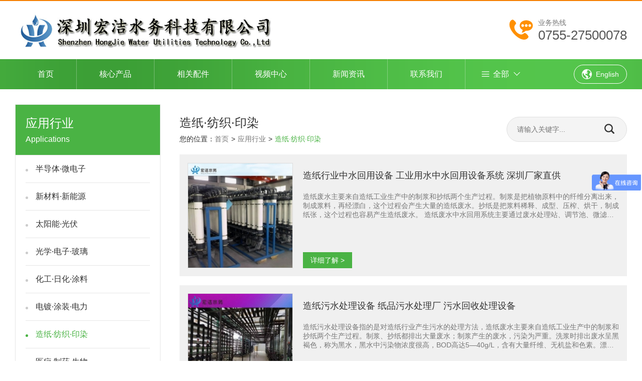

--- FILE ---
content_type: text/html
request_url: http://www.19hj.com/list-2671.html
body_size: 7138
content:
<!DOCTYPE html>
<html>
<head>
    <meta charset="UTF-8">
    <title>造纸&middot;纺织&middot;印染</title>
    <meta name="keywords" content="Papermaking &middot; Textile &middot; Printing dyeing">
    <meta name="description" content="造纸&middot;纺织&middot;印染">
    <meta http-equiv="imagetoolbar" content="no"/>
    <meta name="renderer" content="webkit">
    <meta http-equiv="X-UA-Compatible" content="chrome=1">
    <meta id="WebViewport" name="viewport" content="width=device-width, initial-scale=1.0, minimum-scale=1.0, maximum-scale=1.0, user-scalable=no, minimal-ui">
    <meta name="format-detection" content="telephone=no,email=no">
    <meta name="applicable-device" content="pc,mobile">
    <meta http-equiv="Cache-Control" content="no-transform">
    <link rel="stylesheet" href="/static/t00003/css/style.css?v=2020081518" media="screen,print"/>
    <link rel="stylesheet" href="/static/t00003/css/animate.css?v=2020081518" media="screen,print"/>
    <link rel="stylesheet" href="/static/t00003/css/swiper.min.css?v=2020081518" media="screen,print"/>
            <link rel="icon" type="image/png" sizes="32x32" href="http://img.moban.buhuyo.com/s00093/thumb/32x32x1_6098a7b5a24e3.png">
        <script type="text/javascript">
        var URL = "/content";
        var PUBLIC="/static/t00003";
        var LANG='cn';
        var baseUrl=PUBLIC+"/js/lib";
        var require = {
            urlArgs: 'v=2020081518',
            waitSeconds:0
        };
    </script>
    <script type="application/javascript">
        var Dpr = 1,uAgent = window.navigator.userAgent;
        var isIOS = uAgent.match(/iphone/i);
        var isYIXIN = uAgent.match(/yixin/i);
        var is2345 = uAgent.match(/Mb2345/i);
        var ishaosou = uAgent.match(/mso_app/i);
        var isSogou = uAgent.match(/sogoumobilebrowser/ig);
        var isLiebao = uAgent.match(/liebaofast/i);
        var isGnbr = uAgent.match(/GNBR/i);
        function resizeRoot() {
            var wFsize;
            var wWidth = (screen.width > 0) ? (window.innerWidth >= screen.width || window.innerWidth == 0) ? screen.width : window.innerWidth : window.innerWidth,
                    wHeight = (screen.height > 0) ? (window.innerHeight >= screen.height || window.innerHeight == 0) ? screen.height : window.innerHeight : window.innerHeight;
            if (isIOS) {
                wWidth = screen.width;
                wHeight = screen.height;
            }

            wFsize = wWidth > 1080 ? 144 : wWidth / 7.5;
            wFsize = wFsize > 32 ? wFsize : 32;
            window.screenWidth_ = wWidth;
            if (wWidth>768) {
                document.getElementsByTagName('html')[0].removeAttribute('style');
                document.getElementsByTagName('html')[0].removeAttribute('data-font');
            } else {
                document.getElementsByTagName('html')[0].style.fontSize = parseInt(wFsize) + 'px';
                document.getElementsByTagName('html')[0].dataset.font = parseInt(wFsize);
                //document.getElementsByTagName('body')[0].className = 'is-mobile';
            }
        }
        resizeRoot();
        window.onresize = function(){
            resizeRoot();
        }
    </script>
    <script data-main="/static/t00003/js/content" src="/static/t00003/js/lib/require.js"></script>
    <script>
var _hmt = _hmt || [];
(function() {
  var hm = document.createElement("script");
  hm.src = "https://hm.baidu.com/hm.js?0ec0db08295e604c50b1ce049a644cad";
  var s = document.getElementsByTagName("script")[0]; 
  s.parentNode.insertBefore(hm, s);
})();
</script><meta name="baidu-site-verification" content="code-gJbFbsxkX5" /></head>
<body>
<script src="/static/t00003/images/svg-symbols.js?v=2020081518"></script>
<div class="header">
    <div class="top">
        <div class="tleft">
                            <h2 class="logo"><a title="深圳宏洁水务科技有限公司" href="/"><img src="http://img.moban.buhuyo.com/s00093/6098ac59138f4.jpg" alt="深圳宏洁水务科技有限公司"/></a></h2>
                    </div>
        <div class="tright">
            <div class="tels">
                <svg class="svgicon" aria-hidden="true"><use xlink:href="#icon-tel"></use></svg>
                <div class="tt">业务热线</div>
                <div class="tel">0755-27500078</div>
            </div>
        </div>
    </div>
    <div class="nav">
        <div class="wrapper">
            <ul  id="nav"><!--一级分类--><li class="home"><a href="/" class="">首页</a></li><li><a href="/list-2628.html" class="">核心产品</a><!--二级分类--> <ul><li><a href="/list-2633.html" class="">纯水/超纯水设备</a><!--三级分类--> </li> <li><a href="/list-2649.html" class="">污水/废水处理设备</a><!--三级分类--> </li> <li><a href="/list-2630.html" class="">中水回用设备</a><!--三级分类--> </li> <li><a href="/list-2651.html" class="">一体化净水设备</a><!--三级分类--> </li> <li><a href="/list-2652.html" class="">垃圾渗滤液设备</a><!--三级分类--> </li> <li><a href="/list-2654.html" class="">恒压供水设备</a><!--三级分类--> </li> <li><a href="/list-2650.html" class="">海水淡化设备</a><!--三级分类--> </li>  </ul>  </li> <li><a href="/list-2648.html" class="">相关配件</a><!--二级分类--> <ul><li><a href="/list-2916.html" class="">售后保养</a><!--三级分类--> </li> <li><a href="/list-2655.html" class="">RO膜</a><!--三级分类--> </li> <li><a href="/list-2656.html" class="">超滤膜</a><!--三级分类--> </li> <li><a href="/list-2657.html" class="">EDI膜堆</a><!--三级分类--> </li> <li><a href="/list-2662.html" class="">过滤器</a><!--三级分类--> </li> <li><a href="/list-2661.html" class="">过滤滤芯</a><!--三级分类--> </li> <li><a href="/list-2658.html" class="">石英砂</a><!--三级分类--> </li> <li><a href="/list-2659.html" class="">活性炭</a><!--三级分类--> </li> <li><a href="/list-2660.html" class="">树脂</a><!--三级分类--> </li> <li><a href="/list-2663.html" class="">水处理药剂</a><!--三级分类--> </li> <li><a href="/list-2664.html" class="">仪器仪表</a><!--三级分类--> </li>  </ul>  </li> <li><a href="/list-2624.html" class="">视频中心</a><!--二级分类--> </li> <li><a href="/list-2635.html" class="">新闻资讯</a><!--二级分类--> <ul><li><a href="/list-2637.html" class="">行业动态</a><!--三级分类--> </li> <li><a href="/list-2636.html" class="">技术天地</a><!--三级分类--> </li>  </ul>  </li> <li><a href="/list-2675.html" class="">联系我们</a><!--二级分类--> <ul><li><a href="/list-2675.html" class="">联系方式</a><!--三级分类--> </li> <li><a href="/list-2646.html" class="">客户留言</a><!--三级分类--> </li>  </ul>  </li> <li><a href="/list-2621.html" class="">关于我们</a><!--二级分类--> <ul><li><a href="/list-2621.html" class="">公司简介</a><!--三级分类--> </li> <li><a href="/list-2622.html" class="">企业文化</a><!--三级分类--> </li> <li><a href="/list-2626.html" class="">生产实力</a><!--三级分类--> </li> <li><a href="/list-2627.html" class="">人才招聘</a><!--三级分类--> </li>  </ul>  </li> <li><a href="/list-2647.html" class="active">应用行业</a><!--二级分类--> <ul><li><a href="/list-2665.html" class="">半导体·微电子</a><!--三级分类--> </li> <li><a href="/list-2667.html" class="">新材料·新能源</a><!--三级分类--> </li> <li><a href="/list-2670.html" class="">太阳能·光伏</a><!--三级分类--> </li> <li><a href="/list-2666.html" class="">光学·电子·玻璃</a><!--三级分类--> </li> <li><a href="/list-2669.html" class="">化工·日化·涂料</a><!--三级分类--> </li> <li><a href="/list-2668.html" class="">电镀·涂装·电力</a><!--三级分类--> </li> <li><a href="/list-2671.html" class="active">造纸·纺织·印染</a><!--三级分类--> </li> <li><a href="/list-2672.html" class="">医疗·制药·生物</a><!--三级分类--> </li> <li><a href="/list-2673.html" class="">食品·饮料</a><!--三级分类--> </li>  </ul>  </li> </ul>            <div class="menu">
                <a href="#" class="dropdown-toggle"><svg class="svgicon" aria-hidden="true"><use xlink:href="#icon-list"></use></svg> 全部</a>
                <ul  class="dropdown-menu"><!--一级分类--><li><a href="/list-2628.html" class="">核心产品</a><!--二级分类--> <ul><li><a href="/list-2633.html" class="">纯水/超纯水设备</a><!--三级分类--> </li> <li><a href="/list-2649.html" class="">污水/废水处理设备</a><!--三级分类--> </li> <li><a href="/list-2630.html" class="">中水回用设备</a><!--三级分类--> </li> <li><a href="/list-2651.html" class="">一体化净水设备</a><!--三级分类--> </li> <li><a href="/list-2652.html" class="">垃圾渗滤液设备</a><!--三级分类--> </li> <li><a href="/list-2654.html" class="">恒压供水设备</a><!--三级分类--> </li> <li><a href="/list-2650.html" class="">海水淡化设备</a><!--三级分类--> </li>  </ul>  </li> <li><a href="/list-2648.html" class="">相关配件</a><!--二级分类--> <ul><li><a href="/list-2916.html" class="">售后保养</a><!--三级分类--> </li> <li><a href="/list-2655.html" class="">RO膜</a><!--三级分类--> </li> <li><a href="/list-2656.html" class="">超滤膜</a><!--三级分类--> </li> <li><a href="/list-2657.html" class="">EDI膜堆</a><!--三级分类--> </li> <li><a href="/list-2662.html" class="">过滤器</a><!--三级分类--> </li> <li><a href="/list-2661.html" class="">过滤滤芯</a><!--三级分类--> </li> <li><a href="/list-2658.html" class="">石英砂</a><!--三级分类--> </li> <li><a href="/list-2659.html" class="">活性炭</a><!--三级分类--> </li> <li><a href="/list-2660.html" class="">树脂</a><!--三级分类--> </li> <li><a href="/list-2663.html" class="">水处理药剂</a><!--三级分类--> </li> <li><a href="/list-2664.html" class="">仪器仪表</a><!--三级分类--> </li>  </ul>  </li> <li><a href="/list-2624.html" class="">视频中心</a><!--二级分类--> </li> <li><a href="/list-2635.html" class="">新闻资讯</a><!--二级分类--> <ul><li><a href="/list-2637.html" class="">行业动态</a><!--三级分类--> </li> <li><a href="/list-2636.html" class="">技术天地</a><!--三级分类--> </li>  </ul>  </li> <li><a href="/list-2675.html" class="">联系我们</a><!--二级分类--> <ul><li><a href="/list-2675.html" class="">联系方式</a><!--三级分类--> </li> <li><a href="/list-2646.html" class="">客户留言</a><!--三级分类--> </li>  </ul>  </li> <li><a href="/list-2621.html" class="">关于我们</a><!--二级分类--> <ul><li><a href="/list-2621.html" class="">公司简介</a><!--三级分类--> </li> <li><a href="/list-2622.html" class="">企业文化</a><!--三级分类--> </li> <li><a href="/list-2626.html" class="">生产实力</a><!--三级分类--> </li> <li><a href="/list-2627.html" class="">人才招聘</a><!--三级分类--> </li>  </ul>  </li> <li><a href="/list-2647.html" class="">应用行业</a><!--二级分类--> <ul><li><a href="/list-2665.html" class="">半导体·微电子</a><!--三级分类--> </li> <li><a href="/list-2667.html" class="">新材料·新能源</a><!--三级分类--> </li> <li><a href="/list-2670.html" class="">太阳能·光伏</a><!--三级分类--> </li> <li><a href="/list-2666.html" class="">光学·电子·玻璃</a><!--三级分类--> </li> <li><a href="/list-2669.html" class="">化工·日化·涂料</a><!--三级分类--> </li> <li><a href="/list-2668.html" class="">电镀·涂装·电力</a><!--三级分类--> </li> <li><a href="/list-2671.html" class="">造纸·纺织·印染</a><!--三级分类--> </li> <li><a href="/list-2672.html" class="">医疗·制药·生物</a><!--三级分类--> </li> <li><a href="/list-2673.html" class="">食品·饮料</a><!--三级分类--> </li>  </ul>  </li> </ul>            </div>
                                            <a class="lang" href="/en/"><svg class="svgicon" aria-hidden="true"><use xlink:href="#icon-earth"></use></svg> English</a>
                                    </div>
    </div>
    <div class="mob_top">
                    <a class="back" href="javascript:history.back()"><i class="icon-back"></i>
                        <h2 class="tt">造纸&middot;纺织&middot;印染</h2>
            </a>
                <div class="htool">
                                            <a class="lang" href="/en/" >EN</a>
                                        <a href="javascript:;" class="isearch"><svg class="svgicon" aria-hidden="true"><use xlink:href="#icon-search"></use></svg></a>
            <div class="navBtn">
                <div class="line l1"></div>
                <div class="line l2"></div>
                <div class="line l3"></div>
            </div>
        </div>
    </div>
</div>
<div class="tbanner">
    </div>
<div class="container">
<div id="main-content" class="wrapper">
    <div id="side"><div id="side">
        <div class="sbox">
        <div class="sbox_t">
                            <h2>应用行业</h2>
                <h4>Applications</h4>
                    </div>
        <ul class="c_list">
                                <li>
                        <a href="/list-2665.html" class="" title="半导体&middot;微电子">半导体&middot;微电子</a>
                                            </li>
                                                <li>
                        <a href="/list-2667.html" class="" title="新材料&middot;新能源">新材料&middot;新能源</a>
                                            </li>
                                                <li>
                        <a href="/list-2670.html" class="" title="太阳能&middot;光伏">太阳能&middot;光伏</a>
                                            </li>
                                                <li>
                        <a href="/list-2666.html" class="" title="光学&middot;电子&middot;玻璃">光学&middot;电子&middot;玻璃</a>
                                            </li>
                                                <li>
                        <a href="/list-2669.html" class="" title="化工&middot;日化&middot;涂料">化工&middot;日化&middot;涂料</a>
                                            </li>
                                                <li>
                        <a href="/list-2668.html" class="" title="电镀&middot;涂装&middot;电力">电镀&middot;涂装&middot;电力</a>
                                            </li>
                                                <li>
                        <a href="/list-2671.html" class="active" title="造纸&middot;纺织&middot;印染">造纸&middot;纺织&middot;印染</a>
                                            </li>
                                                <li>
                        <a href="/list-2672.html" class="" title="医疗&middot;制药&middot;生物">医疗&middot;制药&middot;生物</a>
                                            </li>
                                                <li>
                        <a href="/list-2673.html" class="" title="食品&middot;饮料">食品&middot;饮料</a>
                                            </li>
                                    </ul>
    </div>
</div></div>
    <div id="main">
        <div class="main_t  ">
            <div class="title">
                <h2>造纸&middot;纺织&middot;印染</h2>
                <div class="breadcrumb">
                    <span>您的位置：</span><a href="/">首页</a> <em>&gt;</em><a href="/list-2647.html" title="应用行业">应用行业</a> <em>&gt;</em><span class="text-themecolor">造纸·纺织·印染</span>                </div>
            </div>
            <div class="search">  <div class="searchbd">      <input type="text" name="kw" id="skey" class="stxt" placeholder="请输入关键字..." value=""/>  </div>  <a href="javascript:void(0)" class="go" data-url="http://s00093.moban.buhuyo.com/search/index?lang=cn" data-search="kw=kw"><svg class="svgicon" aria-hidden="true"><use xlink:href="#icon-search"></use></svg><span>搜索</span></a></div>                    </div>
        <div class="main_c">
        <div class="pic_list">
            <div class="card-list">
                            <div class="card-item card-item-h card-item-full">
                    <a href="/detail-2671-1584.html" title="造纸行业中水回用设备 工业用水中水回用设备系统 深圳厂家直供" target="_blank">
                        <div class="pic">
                            <img src="http://img.moban.buhuyo.com/s00093/thumb/210x210x3_609a579d453ef.jpg" alt="造纸行业中水回用设备 工业用水中水回用设备系统 深圳厂家直供">
                        </div>
                        <div class="desc">
                            <h3 class="tt">造纸行业中水回用设备 工业用水中水回用设备系统 深圳厂家直供</h3>
                            <div class="con ellipsis_3">
                                造纸废水主要来自造纸工业生产中的制浆和抄纸两个生产过程。制浆是把植物原料中的纤维分离出来，制成浆料，再经漂白，这个过程会产生大量的造纸废水。抄纸是把浆料稀释、成型、压榨、烘干，制成纸张，这个过程也容易产生造纸废水。 造纸废水中水回用系统主要通过废水处理站、调节池、微滤或超滤装置处理、改性RO膜滤装置处理四大环节实现废水回用，经过处理后，回收水质稳定，达到《城市污水再生利用工业用水水质》要求，符...                            </div>
                            <span class="more btn btn-sm btn-primary">详细了解 &gt;</span>
                        </div>
                    </a>
                </div>
                            <div class="card-item card-item-h card-item-full">
                    <a href="/detail-2671-1582.html" title="造纸污水处理设备 纸品污水处理厂 污水回收处理设备" target="_blank">
                        <div class="pic">
                            <img src="http://img.moban.buhuyo.com/s00093/thumb/210x210x3_609b7c1635a70.jpg" alt="造纸污水处理设备 纸品污水处理厂 污水回收处理设备">
                        </div>
                        <div class="desc">
                            <h3 class="tt">造纸污水处理设备 纸品污水处理厂 污水回收处理设备</h3>
                            <div class="con ellipsis_3">
                                造纸污水处理设备指的是对造纸行业产生污水的处理方法，造纸废水主要来自造纸工业生产中的制浆和抄纸两个生产过程。制浆、抄纸都排出大量废水；制浆产生的废水，污染为严重。洗浆时排出废水呈黑褐色，称为黑水，黑水中污染物浓度很高，BOD高达5&mdash;40g/L，含有大量纤维、无机盐和色素。漂白工序排出的废水也含有大量的酸碱物质。抄纸机排出的废水，称为白水，其中含有大量纤维和在生产过程中添加的填料和胶料.                            </div>
                            <span class="more btn btn-sm btn-primary">详细了解 &gt;</span>
                        </div>
                    </a>
                </div>
                            <div class="card-item card-item-h card-item-full">
                    <a href="/detail-2671-1536.html" title="造纸行业用水设备" target="_blank">
                        <div class="pic">
                            <img src="http://img.moban.buhuyo.com/s00093/thumb/210x210x3_6099dfe30eb36.jpg" alt="造纸行业用水设备">
                        </div>
                        <div class="desc">
                            <h3 class="tt">造纸行业用水设备</h3>
                            <div class="con ellipsis_3">
                                造纸行业用水一般用软化水或纯水居多。 宏洁水务科技在满足用户用水标准的基础上，在设备系统中水箱均设有液位控制系统、水泵均设有压力保护装置、在线水质检测控制仪表、电气采用PLC可编程控制器，真正做到了无人职守，同时在工艺选材上采用推荐和客户要求统一的方法，使设备与其它同类产品相比较，具有更高的性价比和设备可靠性。                            </div>
                            <span class="more btn btn-sm btn-primary">详细了解 &gt;</span>
                        </div>
                    </a>
                </div>
                    </div>
        <div class="fc"></div>
        </div>
        </div>
    </div>
</div>
<div class="friend-link">
    <div class="wrapper">
    <div class="hd">友情链接</div>
    <div class="bd">
        <div class="links">            <a href="http://www.dow.com" title="陶氏" rel="nofollow" target="_blank">陶氏</a><span>/</span>
                    <a href="https://www.dupont.cn/" title="杜邦中国" rel="nofollow" target="_blank">杜邦中国</a><span>/</span>
                    <a href="http://www.3m.com" title="3M科学" rel="nofollow" target="_blank">3M科学</a><span>/</span>
                    <a href="https://www.grundfos.cn/" title="格兰富水泵" rel="nofollow" target="_blank">格兰富水泵</a><span>/</span>
                    <a href="http://www.zghbcy.com/" title="环保产业网" rel="nofollow" target="_blank">环保产业网</a><span>/</span>
                    <a href="http://www.chinawatertech.cn/" title="水处理技术" rel="nofollow" target="_blank">水处理技术</a><span>/</span>
                    <a href="http://www.cas.cn/" title="中科院" rel="nofollow" target="_blank">中科院</a><span>/</span>
                    <a href="http://www.csia.net.cn/" title="半导体行业协会" rel="nofollow" target="_blank">半导体行业协会</a><span>/</span>
                    <a href="http://www.huaxiawater.com/" title="华夏水处理网" rel="nofollow" target="_blank">华夏水处理网</a><span>/</span>
                    <a href="http://www.sclsbw.com/" title="水处理设备产业网" rel="nofollow" target="_blank">水处理设备产业网</a><span>/</span>
                    <a href="https://www.dowater.com/" title="污水处理工程网" rel="nofollow" target="_blank">污水处理工程网</a><span>/</span>
                    <a href="http://www.caepi.org.cn/" title="环境保护产业协会" rel="nofollow" target="_blank">环境保护产业协会</a><span>/</span>
        </div>
    </div>
    </div>
</div>
<div class="footer">
    <div class="wrapper footb">
        <div class="fcontact">
            <div class="hotline">
                <div><svg class="svgicon" aria-hidden="true"><use xlink:href="#icon-ic_tel"></use></svg></div>
                <p>业务热线</p>
                <strong>0755-27500078</strong>
            </div>
            <div class="link">
                <a href="http://wpa.qq.com/msgrd?v=3&amp;amp;uin=878772955&amp;amp;site=qq&amp;amp;menu=yes" target="_blank"><svg class="svgicon" aria-hidden="true"><use xlink:href="#icon-qq"></use></svg><span>QQ咨询</span></a>
                <a href="javascript:;" data-qrcode="http://img.moban.buhuyo.com/s00093/609cdc9121813.jpg"><svg class="svgicon" aria-hidden="true"><use xlink:href="#icon-sweixin"></use></svg><span>微信咨询</span></a>
            </div>
        </div>
        <div class="finfo">
            <ul  class="fnav"><!--一级分类--><li class="home"><a href="/" class="">返回首页</a></li><li><a href="/list-2628.html" class="">核心产品</a><!--二级分类--> </li> <li><a href="/list-2648.html" class="">相关配件</a><!--二级分类--> </li> <li><a href="/list-2624.html" class="">视频中心</a><!--二级分类--> </li> <li><a href="/list-2635.html" class="">新闻资讯</a><!--二级分类--> </li> <li><a href="/list-2675.html" class="">联系我们</a><!--二级分类--> </li> <li><a href="/list-2621.html" class="">关于我们</a><!--二级分类--> </li> <li><a href="/list-2647.html" class="">应用行业</a><!--二级分类--> </li> </ul>            <div class="copyright cf">
                Copyright © 深圳宏洁水务科技有限公司 &nbsp;&nbsp;<a href="https://beian.miit.gov.cn/" target="_blank">粤ICP备2021066437号</a>&nbsp; <a href="http://www.buhuyo.com" target="_blank">网站建设</a>：<a href="http://www.buhuyo.com" target="_blank">易网当先</a><br>
                地址：深圳市龙岗区龙岗街道新生社区新生绿谷产业园3栋1105            </div>
        </div>
        <div class="qcode">
            <img src="http://img.moban.buhuyo.com/s00093/609cdc9121813.jpg" alt="深圳宏洁水务科技有限公司">
            <span>微信扫一扫</span>
        </div>
    </div>
</div>
<div class="mfoot">
    <div class="foot-wrapper">
        <a href="/" class="home"><svg class="svgicon" aria-hidden="true"><use xlink:href="#icon-home"></use></svg><span>首页</span></a>
        <div class="tel">
            <a href="tel:0755-27500078"><svg class="svgicon" aria-hidden="true"><use xlink:href="#icon-tel2"></use></svg><span>电话咨询</span></a>
        </div>
    </div>
</div>
<div class="mnav">
    <div class="navhd">
        <a href="javascript:;" class="close"><svg class="svgicon" aria-hidden="true"><use xlink:href="#icon-close"></use></svg></a>
    </div>
    <div class="navwrap">
        <ul  id="mnav"><li class="home"><a href="/">首页</a></li>                <li>
                                            <a class="hsub " href="javascript:;" title="核心产品"><i class="dot"></i>核心产品</a>
                        <div class="sub "  >
                            <ul>
                                                                        <li>
                                            <a href="/list-2633.html"  title="纯水/超纯水设备"><i class="dot"></i>纯水/超纯水设备</a>
                                                                                    </li>
                                                                                                            <li>
                                            <a href="/list-2649.html"  title="污水/废水处理设备"><i class="dot"></i>污水/废水处理设备</a>
                                                                                    </li>
                                                                                                            <li>
                                            <a href="/list-2630.html"  title="中水回用设备"><i class="dot"></i>中水回用设备</a>
                                                                                    </li>
                                                                                                            <li>
                                            <a href="/list-2651.html"  title="一体化净水设备"><i class="dot"></i>一体化净水设备</a>
                                                                                    </li>
                                                                                                            <li>
                                            <a href="/list-2652.html"  title="垃圾渗滤液设备"><i class="dot"></i>垃圾渗滤液设备</a>
                                                                                    </li>
                                                                                                            <li>
                                            <a href="/list-2654.html"  title="恒压供水设备"><i class="dot"></i>恒压供水设备</a>
                                                                                    </li>
                                                                                                            <li>
                                            <a href="/list-2650.html"  title="海水淡化设备"><i class="dot"></i>海水淡化设备</a>
                                                                                    </li>
                                                                                                </ul>
                        </div>
                                    </li>
                            <li>
                                            <a class="hsub " href="javascript:;" title="相关配件"><i class="dot"></i>相关配件</a>
                        <div class="sub "  >
                            <ul>
                                                                        <li>
                                            <a href="/list-2916.html"  title="售后保养"><i class="dot"></i>售后保养</a>
                                                                                    </li>
                                                                                                            <li>
                                            <a href="/list-2655.html"  title="RO膜"><i class="dot"></i>RO膜</a>
                                                                                    </li>
                                                                                                            <li>
                                            <a href="/list-2656.html"  title="超滤膜"><i class="dot"></i>超滤膜</a>
                                                                                    </li>
                                                                                                            <li>
                                            <a href="/list-2657.html"  title="EDI膜堆"><i class="dot"></i>EDI膜堆</a>
                                                                                    </li>
                                                                                                            <li>
                                            <a href="/list-2662.html"  title="过滤器"><i class="dot"></i>过滤器</a>
                                                                                    </li>
                                                                                                            <li>
                                            <a href="/list-2661.html"  title="过滤滤芯"><i class="dot"></i>过滤滤芯</a>
                                                                                    </li>
                                                                                                            <li>
                                            <a href="/list-2658.html"  title="石英砂"><i class="dot"></i>石英砂</a>
                                                                                    </li>
                                                                                                            <li>
                                            <a href="/list-2659.html"  title="活性炭"><i class="dot"></i>活性炭</a>
                                                                                    </li>
                                                                                                            <li>
                                            <a href="/list-2660.html"  title="树脂"><i class="dot"></i>树脂</a>
                                                                                    </li>
                                                                                                            <li>
                                            <a href="/list-2663.html"  title="水处理药剂"><i class="dot"></i>水处理药剂</a>
                                                                                    </li>
                                                                                                            <li>
                                            <a href="/list-2664.html"  title="仪器仪表"><i class="dot"></i>仪器仪表</a>
                                                                                    </li>
                                                                                                </ul>
                        </div>
                                    </li>
                            <li>
                                            <a class="" href="/list-2624.html" title="视频中心"><i class="dot"></i>视频中心</a>
                                    </li>
                            <li>
                                            <a class="hsub " href="javascript:;" title="新闻资讯"><i class="dot"></i>新闻资讯</a>
                        <div class="sub "  >
                            <ul>
                                                                        <li>
                                            <a href="/list-2637.html"  title="行业动态"><i class="dot"></i>行业动态</a>
                                                                                    </li>
                                                                                                            <li>
                                            <a href="/list-2636.html"  title="技术天地"><i class="dot"></i>技术天地</a>
                                                                                    </li>
                                                                                                </ul>
                        </div>
                                    </li>
                            <li>
                                            <a class="hsub " href="javascript:;" title="联系我们"><i class="dot"></i>联系我们</a>
                        <div class="sub "  >
                            <ul>
                                                                        <li>
                                            <a href="/list-2675.html"  title="联系方式"><i class="dot"></i>联系方式</a>
                                                                                    </li>
                                                                                                            <li>
                                            <a href="/list-2646.html"  title="客户留言"><i class="dot"></i>客户留言</a>
                                                                                    </li>
                                                                                                </ul>
                        </div>
                                    </li>
                            <li>
                                            <a class="hsub " href="javascript:;" title="关于我们"><i class="dot"></i>关于我们</a>
                        <div class="sub "  >
                            <ul>
                                                                        <li>
                                            <a href="/list-2621.html"  title="公司简介"><i class="dot"></i>公司简介</a>
                                                                                    </li>
                                                                                                            <li>
                                            <a href="/list-2622.html"  title="企业文化"><i class="dot"></i>企业文化</a>
                                                                                    </li>
                                                                                                            <li>
                                            <a href="/list-2626.html"  title="生产实力"><i class="dot"></i>生产实力</a>
                                                                                    </li>
                                                                                                            <li>
                                            <a href="/list-2627.html"  title="人才招聘"><i class="dot"></i>人才招聘</a>
                                                                                    </li>
                                                                                                </ul>
                        </div>
                                    </li>
                            <li>
                                            <a class="hsub show" href="javascript:;" title="应用行业"><i class="dot"></i>应用行业</a>
                        <div class="sub " style="display:block" >
                            <ul>
                                                                        <li>
                                            <a href="/list-2665.html"  title="半导体&middot;微电子"><i class="dot"></i>半导体&middot;微电子</a>
                                                                                    </li>
                                                                                                            <li>
                                            <a href="/list-2667.html"  title="新材料&middot;新能源"><i class="dot"></i>新材料&middot;新能源</a>
                                                                                    </li>
                                                                                                            <li>
                                            <a href="/list-2670.html"  title="太阳能&middot;光伏"><i class="dot"></i>太阳能&middot;光伏</a>
                                                                                    </li>
                                                                                                            <li>
                                            <a href="/list-2666.html"  title="光学&middot;电子&middot;玻璃"><i class="dot"></i>光学&middot;电子&middot;玻璃</a>
                                                                                    </li>
                                                                                                            <li>
                                            <a href="/list-2669.html"  title="化工&middot;日化&middot;涂料"><i class="dot"></i>化工&middot;日化&middot;涂料</a>
                                                                                    </li>
                                                                                                            <li>
                                            <a href="/list-2668.html"  title="电镀&middot;涂装&middot;电力"><i class="dot"></i>电镀&middot;涂装&middot;电力</a>
                                                                                    </li>
                                                                                                            <li>
                                            <a href="/list-2671.html" class="active" title="造纸&middot;纺织&middot;印染"><i class="dot"></i>造纸&middot;纺织&middot;印染</a>
                                                                                    </li>
                                                                                                            <li>
                                            <a href="/list-2672.html"  title="医疗&middot;制药&middot;生物"><i class="dot"></i>医疗&middot;制药&middot;生物</a>
                                                                                    </li>
                                                                                                            <li>
                                            <a href="/list-2673.html"  title="食品&middot;饮料"><i class="dot"></i>食品&middot;饮料</a>
                                                                                    </li>
                                                                                                </ul>
                        </div>
                                    </li>
            </ul>    </div>
</div>
<div class="search-wrapper">
    <div class="searchbar">
        <input type="text" name="kw" id="skey" class="stxt" placeholder="请输入关键字..." value="">
        <a href="javascript:void(0)" class="go" data-url="http://s00093.moban.buhuyo.com/search/index?lang=cn" data-search="kw=kw">
            <svg class="svgicon" aria-hidden="true"><use xlink:href="#icon-search"></use></svg>
        </a>
    </div>
    <div class="bodymask"></div>
</div>
</body>
</html>

--- FILE ---
content_type: text/css
request_url: http://www.19hj.com/static/t00003/css/style.css?v=2020081518
body_size: 17291
content:
@charset "UTF-8";*{box-sizing:border-box}body,html{margin:0;padding:0}body{color:#333;font:14px/1.5 Arial,sans-serif;background:#fff}body,div,p{word-wrap:break-word}p{margin:0}table{border-collapse:collapse}dd,dl,dt,h1,h2,h3,h4,h5,li,ol,ul{margin:0;padding:0}a{outline:0;cursor:pointer;color:#333;text-decoration:none;transition:all .15s ease-in-out 0s}a:hover{outline:0;color:#4ab344}ol,ul{list-style-type:none}h1,h2,h3,h4,h5,h6{font-weight:400}img,input,select,textarea{vertical-align:middle;font-family:Arial,sans-serif;outline:0}em,i{font-style:normal}.fc{clear:both}.clear{clear:both;display:block;overflow:hidden;height:0}.cf:after,.wrapper:after{content:".";display:block;height:0;clear:both;visibility:hidden;overflow:hidden}.cf{zoom:1}.top,.wrapper{width:1280px;margin:0 auto;padding:0;position:relative}img{max-width:100%;height:auto}textarea{resize:none;min-height:60px;padding:15px 20px}.i:before,[class*=" icon-"]:before,[class^=icon-]:before{font-family:iconfont!important;font-style:normal;-webkit-font-smoothing:antialiased;-moz-osx-font-smoothing:grayscale}.svgicon{display:inline-block;width:1em;height:1em;fill:currentColor;vertical-align:-.1em;font-size:inherit}.btn{cursor:pointer;display:inline-block;font-size:14px;font-weight:400;line-height:42px;padding:0 30px;text-align:center;vertical-align:middle;white-space:nowrap;border-radius:4px;position:relative;border:0}.btn-default,.btn-default:hover{color:#fff;text-decoration:none;background:#9293a0}.btn-blue{background-color:#7cd0f4;color:#fff;text-decoration:none}.btn-blue:hover{background-color:#2db6f0;color:#fff;text-decoration:none}.btn-red{background-color:#ff0606;color:#fff;text-decoration:none}.btn-red:hover{background-color:#ff0606;color:#fff;text-decoration:none}.btn-primary{background-color:#4ab344;color:#fff;text-decoration:none}.btn-primary:hover{background-color:#4ab344;color:#fff;text-decoration:none}.btn-disabled,.btn-disabled:hover{background-color:#999;color:#fff;text-decoration:none;cursor:default}.btn-outline-default{color:#333;text-decoration:none}.btn-outline-default:before{position:absolute;left:0;top:0;right:0;bottom:0;content:'';border:1px solid #333;border-radius:4px}.btn-outline-default:hover{color:#fff;background:#4ab344}.btn-outline-default:hover:before{border:0}.btn-outline-primary{color:#4ab344;text-decoration:none}.btn-outline-primary:before{position:absolute;left:0;top:0;right:0;bottom:0;content:'';border:1px solid #4ab344;border-radius:4px}.btn-outline-primary:hover{background:#fff;color:#fff;background:#4ab344}.btn-outline-primary:hover:before{border:0}.btn-sm{line-height:32px;padding:0 15px;border-radius:0}.btn-big{line-height:54px;padding:0 45px;font-size:16px}.btn-radius,[class*=" btn-outline-"].btn-radius:before,[class^=btn-outline-].btn-radius:before{border-radius:40px}.btn-sm.btn-radius,[class*=" btn-outline-"].btn-sm.btn-radius:before,[class^=btn-outline-].btn-sm.btn-radius:before{border-radius:32px}.btn-big.btn-radius,[class*=" btn-outline-"].btn-big.btn-radius:before,[class^=btn-outline-].btn-big.btn-radius:before{border-radius:54px}.header{background:#fff;position:relative;z-index:12;border-top:2px solid #f67e00}.header .top{position:relative;height:116px;display:flex;align-items:center;justify-content:space-between}.header .tleft{display:flex;flex:1;width:10%}.header .logo img{height:70px}.header .company{border-left:1px solid #4ab344;margin-left:25px;padding-left:25px;font-size:28px;line-height:30px;vertical-align:bottom;display:flex;align-items:flex-end}.header .tels{padding:0 0 0 58px;position:relative}.header .tels svg{position:absolute;left:0;top:0;font-size:48px;color:#ff9000}.header .tels .tt{line-height:20px;color:#777}.header .tels .tel{font-size:26px;color:#555;line-height:30px}.header .nav .lang{position:absolute;right:0;top:11px;border:1px solid #fff;font-size:14px;line-height:36px;padding:0 15px;border-radius:36px;color:#fff}.header .nav .lang svg{font-size:20px;float:left;margin:8px 8px 0 0}.header .menu{position:relative;margin-right:30px;display:none}.header .menu>a{position:relative;color:#fff;display:flex;align-items:center;height:60px;line-height:60px;padding:0 30px 0 30px;white-space:nowrap;font-size:16px}.header .menu>a svg{font-size:20px;margin-right:5px}.header .menu>a:after{position:absolute;content:'';top:calc(50% - 8px);right:10px;border-right:1px solid #fff;border-bottom:1px solid #fff;width:8px;height:8px;transform:rotate(45deg);-moz-transform:rotate(45deg);-webkit-transform:rotate(45deg);transition:All .15s ease-in-out;-webkit-transition:All .15s ease-in-out;-moz-transition:All .15s ease-in-out;-o-transition:All .15s ease-in-out}.header .menu .dropdown-menu{display:none;position:absolute;left:0;top:100%;min-width:100%;background:#3ca036}.header .menu .dropdown-menu.show{display:block}.header .menu .dropdown-menu a{position:relative;display:block;text-align:left;line-height:48px;height:48px;color:#fff;padding:0 20px;font-size:14px;overflow:hidden;white-space:nowrap;text-align:center;border-top:1px solid rgba(255,255,255,.2)}.header .menu .dropdown-menu a.active,.header .menu .dropdown-menu a:hover{background:rgba(255,255,255,.3);color:#fff;text-decoration:none}.header .menu .dropdown-menu ul{display:none}.header .menu:hover>a:after{top:calc(50% - 2px);transform:rotate(-135deg);-moz-transform:rotate(-135deg);-webkit-transform:rotate(-135deg)}.header .nav{height:60px;position:relative;background:#54c54c url(../images/nav.png?v=1607525164604) center no-repeat}.header .nav .wrapper{display:flex;align-items:center}.header .nav .wrapper:after{display:none}#nav{position:relative;z-index:2;display:flex}#nav>li:nth-child(n+7){display:none}#nav>li{flex:0;float:left;text-align:center;position:relative;border-right:1px solid rgba(255,255,255,.3)}#nav>li>a{position:relative;display:block;color:#fff;font-size:16px;line-height:60px;padding:0 45px;white-space:nowrap}#nav>li.home:after{display:none}#nav>li .active,#nav>li .shover,#nav>li>a:hover{text-decoration:none;color:#fff;background:rgba(0,0,0,.2)}#nav>li>ul{display:none;position:absolute;left:0;top:100%;background:#3ca036}#nav>li>ul.show{display:block}#nav>li>ul>li{position:relative}#nav>li>ul>li a{position:relative;display:block;text-align:left;line-height:48px;height:48px;color:#fff;padding:0 10px;font-size:14px;overflow:hidden;white-space:nowrap;text-align:center;border-top:1px solid rgba(255,255,255,.2)}#nav>li>ul>li a.active{background:rgba(255,255,255,.2);color:#fff;text-decoration:none}#nav>li>ul>li>ul{position:absolute;left:0;top:0;opacity:0;min-width:150px;padding:0;z-index:-1}#nav>li>ul>li>ul li a{color:#fff;background:#730f41}#nav>li>ul>li>ul li a.active,#nav>li>ul>li>ul li a:hover{color:#fff;background:rgba(115,15,65,.8)}#nav>li>ul>li:hover>a{background:rgba(255,255,255,.2);color:#fff}#nav>li>ul>li:hover ul{opacity:1;left:100%}.searchs{float:right}.searchs .icon-search:before{content:"\e6c3"}.searchs .so{display:block;width:50px;height:50px;line-height:50px;text-align:center;background:rgba(0,0,0,.8);color:#fff;font-size:20px}.searchs.showsearch .so .icon-search:before{content:"\e628"}.searchs.showsearch .search{visibility:visible;opacity:1;top:50px}.search{transition:all .15s ease-out 0s;display:flex;border:1px solid #e0e0e0;background:#f4f4f4;border-radius:48px;padding:0 10px}.search .stxt{float:left;border:0;line-height:28px;overflow:hidden;padding:10px;width:170px;font-size:14px;background:0 0}.search .go{display:block;width:48px;height:48px;text-align:center;line-height:48px;font-size:20px}.search .go span{white-space:nowrap;color:#fff;display:none}.banner{position:relative;overflow:hidden}.banner .banner_m{margin:0 auto;overflow:hidden;position:relative}.banner .banner_m li{position:absolute;left:0;top:0;width:100%;height:100%;opacity:0;transition:All .5s ease-in-out;-webkit-transition:All .5s ease-in-out;-moz-transition:All .5s ease-in-out;-o-transition:All .5s ease-in-out}.banner .banner_m .pic{position:absolute;left:0;top:0;display:block;width:100%;height:100%;background-position:center;background-size:auto 100%}.banner .banner_m img{width:100%}.banner .banner_m .info h2{position:absolute;left:0;top:0;width:100%;text-align:center;font-size:60px;color:#fff;line-height:70px;font-weight:700;text-transform:uppercase;opacity:0}.banner .banner_m .info .con{position:absolute;left:0;top:0;opacity:0;width:100%;text-align:center;font-size:22px;color:#fff;line-height:25px}.banner .banner_m li.active{opacity:1}.banner .banner_m li.active .info h2{top:calc(50% - 80px);opacity:1;-webkit-animation-name:bounceInDown;animation-name:bounceInDown;-webkit-animation-duration:1.6s;animation-duration:1.6s;-webkit-animation-timing-function:ease-in;animation-timing-function:ease-in;-webkit-animation-fill-mode:backwards;animation-fill-mode:backwards;-webkit-animation-iteration-count:none;animation-iteration-count:none}.banner .banner_m li.active .info .con{top:calc(50% + 10px);opacity:1;-webkit-animation-name:bounceInDown;animation-name:bounceInDown;-webkit-animation-duration:2.2s;animation-duration:2.2s;-webkit-animation-timing-function:ease-in;animation-timing-function:ease-in;-webkit-animation-fill-mode:backwards;animation-fill-mode:backwards;-webkit-animation-iteration-count:none;animation-iteration-count:none}.banner .bnav{position:absolute;left:0;right:0;bottom:30px;z-index:10;text-align:center;display:flex;justify-content:center}.banner .bnav a{width:56px;height:6px;text-indent:-999em;margin:0 6px;cursor:pointer;background:#fff}.banner .bnav a.selected{background:#4ab344}#navigateLeft,#navigateRight{cursor:pointer;position:absolute;top:50%;margin-top:-25px;width:50px;height:50px;line-height:50px;color:#fff;text-align:center;font-size:20px;z-index:4;background:rgba(0,0,0,.48);border-radius:50%;transition:All .3s ease-in-out;-webkit-transition:All .3s ease-in-out;-moz-transition:All .3s ease-in-out;-o-transition:All .3s ease-in-out;opacity:0}#navigateRight{right:0}#navigateLeft{left:0}.tbanner{position:relative}.tbanner .hname{position:absolute;bottom:38px;left:calc(50% - 600px);z-index:1;width:1200px;font-size:36px;color:#fff;line-height:55px}#main-content{padding:30px 0 60px;position:relative;display:flex}#main-content:after{display:none}#side{flex:0 0 290px;width:290px;position:relative;z-index:1;margin-right:38px}#main{flex:1;width:10%}.bg-gray{background:#f3f1f2}.mainc{background:#fff;padding:30px;margin-bottom:30px}.main_t{position:relative;display:flex;justify-content:space-between;padding:18px 0;align-items:center;border-bottom:1px solid #f0f0f0}.main_t h2{font-size:24px;line-height:38px}.main_t h4{line-height:26px;font-size:16px}.main_t2{border-bottom:0}.main_c{min-height:150px;height:auto;width:100%}.main_c img{max-width:100%}.main_c p{margin-bottom:10px}.breadcrumb{font-size:14px;line-height:26px}.breadcrumb svg{float:left;width:16px;height:16px;margin:7px 8px 0 0;color:#0063c0}.breadcrumb span{float:left}.breadcrumb a{float:left;color:#777}.breadcrumb em{float:left;padding:0 5px}.breadcrumb .ns{color:#4ab344}.breadcrumb2{border-bottom:1px solid #e6e6e6;padding:10px 0}.sbox{margin-bottom:20px;border:1px solid #e6e6e6}.sbox_t{background:#4ab344;padding:18px 0 18px 20px;color:#fff;border-bottom:1px solid #e6e6e6}.sbox_t h2{line-height:38px;font-size:24px}.sbox_t h4{line-height:26px;font-size:16px}.c_list{padding:0 20px}.c_list>li>a{position:relative;display:block;font-size:16px;line-height:24px;padding:15px 40px 15px 20px;transition:All .3s ease-in-out;-webkit-transition:All .3s ease-in-out;-moz-transition:All .3s ease-in-out;-o-transition:All .3s ease-in-out;border-bottom:1px solid #e6e6e6}.c_list>li>a:before{position:absolute;left:0;top:27px;content:'';width:5px;height:5px;background:#ccc;transition:All .3s ease-in-out;-webkit-transition:All .3s ease-in-out;-moz-transition:All .3s ease-in-out;-o-transition:All .3s ease-in-out;z-index:0;border-radius:50%}.c_list>li>a>svg{opacity:0;position:absolute;right:36px;top:15px;width:10px;height:10px;transition:All .15s ease-in-out;-webkit-transition:All .15s ease-in-out;-moz-transition:All .15s ease-in-out;-o-transition:All .15s ease-in-out}.c_list>li>a.active,.c_list>li>a:hover{text-decoration:none;color:#4ab344}.c_list>li>a.active:before,.c_list>li>a:hover:before{background:#4ab344}.c_list>li>a.active:after,.c_list>li>a:hover:after{background:#4ab344}.c_list>li>a.active>svg,.c_list>li>a:hover>svg{opacity:1;right:16px}.c_list>li:last-child a{border-bottom:0}.c_list>li .sub-menu{position:relative;display:none;margin-top:-1px;background:#fff;padding-bottom:30px}.c_list>li .sub-menu a{display:block;position:relative;line-height:24px;font-weight:400;color:#555;padding:6px 10px 6px 50px}.c_list>li .sub-menu a:after{display:none}.c_list>li .sub-menu a.active,.c_list>li .sub-menu a:hover{background:0 0;color:#427bae}.c_list>li .sub-menu li{position:relative}.c_list>li .sub-menu li svg{position:absolute;left:24px;top:13px;width:10px;height:10px}.c_list>li .sub-menu li:after{display:none;position:absolute;left:28px;right:0;bottom:0;content:'';height:1px;background:#e6e6e6;transition:All .3s ease-in-out;-webkit-transition:All .3s ease-in-out;-moz-transition:All .3s ease-in-out;-o-transition:All .3s ease-in-out;z-index:0}.c_list>li .sub-menu:after{position:absolute;left:0;right:0;bottom:0;content:'';height:1px;background:#e0e0e0;transition:All .3s ease-in-out;-webkit-transition:All .3s ease-in-out;-moz-transition:All .3s ease-in-out;-o-transition:All .3s ease-in-out;z-index:0}.c_list>li:last-child a{margin-bottom:0}.loading{width:200px;height:31px;line-height:31px;border-radius:5px;margin:10px auto 40px}.loading span{display:block;background:url(../images/loading.gif?v=1607525164604) 0 center no-repeat;padding-left:25px;font-size:14px;color:#fff}.loading .all{background:#ddd;padding:0;text-align:center;border-radius:4px}.footer{transition:all .3s ease-out 0s;background:#222}.footer .footb{display:flex}.footer .fcontact{flex:0 0 328px;width:340px;border-right:1px #444 solid;color:#fff}.footer .fcontact .hotline{margin-bottom:30px;height:66px;position:relative;padding-left:78px}.footer .fcontact .hotline svg{position:absolute;left:0;top:0;width:66px;height:66px}.footer .fcontact .hotline p{line-height:26px}.footer .fcontact .hotline strong{font-size:26px;line-height:40px;font-weight:400}.footer .fcontact .link a{float:left;width:140px;height:32px;border-radius:3px;background:#14bdef;color:#fff;font-size:16px;line-height:32px;padding-left:22px;vertical-align:top;margin-right:12px}.footer .fcontact .link a svg{float:left;margin:5px 11px 0 0;width:22px;height:22px;font-size:22px}.footer .fcontact .link a span{float:left}.footer .fcontact .link a:last-child{background:#0caf36;margin-right:0}.footer .footb{padding:50px 0}.footer .finfo{flex:1;width:10%;padding:0 30px;display:inline;color:#999}.footer .finfo a{color:#999}.footer .finfo a:hover{color:#1eacdf}.footer .fnav{display:flex;flex-wrap:wrap}.footer .fnav a{line-height:.4rem}.footer .fnav li{flex:0;position:relative;margin-right:10px;padding-right:10px}.footer .fnav li:after{position:absolute;top:0;bottom:0;right:0;content:'';width:1px;top:calc(50% - 6px);height:12px;background:#999}.footer .fnav li:last-child{margin-right:0;padding-right:0}.footer .fnav li:last-child:after{display:none}.footer .fnav li a{white-space:nowrap}.footer .copyright{line-height:28px;position:relative;margin:15px 0 0 0}.footer .qcode{flex:0 0 96px;width:96px;margin-right:40px;text-align:center}.footer .qcode img{display:block;width:100%;margin-bottom:8px}.footer .qcode span{display:block;line-height:20px;color:#999}.friend-link{padding:10px 0;line-height:30px;font-size:14px}.friend-link .wrapper{display:flex;justify-content:center}.friend-link .hd{font-weight:700}.friend-link span{margin:0 10px}.friend-link span:last-child{display:none}.fat{font-weight:700}.fl{float:left}.fr{float:right}.red{color:red}.orange{color:#f60}.blue{color:#2678b7}.text-themecolor{color:#4ab344}.song{font-family:"\5B8B\4F53"}.yahei{font-family:"\5FAE\8F6F\96C5\9ED1"}.heiti{font-family:"\9ED1\4F53"}.arial{font-family:Arial}.tc,.text-center{text-align:center}.tu{text-transform:uppercase}.tlow{text-transform:lowercase}.text-justify{text-align:justify}.text-left{text-align:left}.text-right{text-align:right}.hide{display:none}.mr20{margin-right:20px}.mt15{margin-top:15px}.mt20{margin-top:20px}.mb20{margin-bottom:20px}.ellipsis{display:-webkit-box;overflow:hidden;white-space:normal!important;text-overflow:ellipsis;word-wrap:break-word;-webkit-line-clamp:1;-webkit-box-orient:vertical}.ellipsis_2{display:-webkit-box;overflow:hidden;white-space:normal!important;text-overflow:ellipsis;word-wrap:break-word;-webkit-line-clamp:2;-webkit-box-orient:vertical}.ellipsis_3{display:-webkit-box;overflow:hidden;white-space:normal!important;text-overflow:ellipsis;word-wrap:break-word;-webkit-line-clamp:3;-webkit-box-orient:vertical}.ellipsis_4{display:-webkit-box;overflow:hidden;white-space:normal!important;text-overflow:ellipsis;word-wrap:break-word;-webkit-line-clamp:4;-webkit-box-orient:vertical}.ellipsis_5{display:-webkit-box;overflow:hidden;white-space:normal!important;text-overflow:ellipsis;word-wrap:break-word;-webkit-line-clamp:5;-webkit-box-orient:vertical}.noinfo{font-size:16px;color:#777;padding:100px 0;text-align:center}.noinfo a{color:#016aaf}.pagination{padding:0;clear:both;margin:30px 0;text-align:center;font-size:14px;display:flex;justify-content:center}.pagination li{display:inline-block;margin:0 5px;color:#555}.pagination li.disabled span{background:#eee}.pagination li.active span{background:#4ab344;color:#fff}.pagination li a,.pagination li span{display:block;height:36px;line-height:36px;border-radius:36px;color:#555;background:#ddd;min-width:36px;padding:0 15px}.pagination li a:hover{background:rgba(74,179,68,.9);color:#fff;text-decoration:none}.pnav{line-height:20px;color:#777;padding:15px 0;border-top:1px solid #edf0f1;margin:20px 0 0}.pnav span{display:block}.pnav a{color:#777}.back-top{display:none;width:60px;height:60px;background:url(../images/back-top-arrow.png?v=1607525164604) #4ab344 center center no-repeat;position:fixed;bottom:100px;right:10px;z-index:1001;opacity:.8}.back-top:hover{opacity:1;cursor:pointer;transition:all .4s ease-in 0s}.wapBtnAn{transform:rotateZ(180deg);-moz-transform:rotateZ(180deg);-ms-transform:rotateZ(180deg);-o-transform:rotateZ(180deg);-webkit-transform:rotateZ(180deg)}.error404{background:#fff;padding:0 0;border-top:1px solid #ddd}.error404 .sorry .pic{text-align:center}.error404 .sorry .pic img{max-width:100%}.error404 .sorry .con{padding:40px 0 160px;font-size:24px;line-height:40px;color:#333;text-align:center}.error404 .sorry .con h3{vertical-align:top}.error404 .sorry .con h3 em{display:inline-block;font-size:60px;line-height:60px;height:60px;color:#81c36a;font-family:Arial;font-weight:700;vertical-align:top;margin-right:20px}.error404 .sorry .con h3 a{display:inline-block;border:2px solid #81c36a;color:#81c36a;vertical-align:top;padding:0 15px;line-height:46px;margin-top:5px}.error404 .sorry .con h3 a:hover{background:#81c36a;color:#fff;text-decoration:none}.bfocus{position:relative;margin:0 auto}.bfocus img{border:0}.bfocus .bfocus_wrap a{display:block;overflow:hidden}.bfocus .link_nav{position:absolute;width:100%;bottom:0;height:32px;font-weight:700;color:#818181}.bfocus .link_nav a{position:absolute;line-height:32px;color:#fff;left:5px;color:#818181}.bfocus .num_nav{position:absolute;bottom:20px;right:20px}.bfocus .num_nav span{float:left;text-align:center;width:24px;height:20px;line-height:20px;background:#e4ebf5;cursor:pointer;margin-right:5px}.bfocus .num_nav span.selected{background:#0092df;width:26px;color:#fff}.bfocus .slt_nav{position:absolute;bottom:5px;right:0}.bfocus .slt_nav a{display:block;float:left;margin-right:10px;position:relative;border:1px solid #222}.bfocus .slt_nav span{display:block;float:left;background:#000;position:absolute;top:0;left:0;opacity:.4}.search-wrapper{position:fixed;left:0;top:0;width:100%;height:100%;z-index:999999;display:none}.search-wrapper .searchbar{position:absolute;left:0;top:-10rem;z-index:1;width:100%;height:1rem;background:#fff;box-shadow:0 0 10px rgba(0,0,0,.2);transition:all .36s;padding-right:1rem}.search-wrapper .searchbar input{height:1rem;width:100%;padding:.2rem .4rem;border:0;display:block;font-size:.3rem}.search-wrapper .searchbar .go{position:absolute;top:0;right:0;height:1rem;width:1rem;text-align:right;padding-right:.3rem;line-height:1rem;color:#333;font-size:.3rem}.search-wrapper .searchbar .go i:before{content:'\e60f'}.search-wrapper .bodymask{position:absolute;top:0;left:0;width:100%;height:100%;background:rgba(0,0,0,.3);opacity:0;transition:all .36s}.search-wrapper.show{display:block;visibility:visible}.search-wrapper.show .searchbar{top:0}.search-wrapper.show .bodymask{opacity:1}.form{font-size:14px;position:relative}.form ul{display:flex;margin:0 -18px 24px}.form li{line-height:50px;display:flex;margin:0 18px}.form-full{width:100%}.form .label,.form .th{float:left;width:100px;line-height:40px;font-weight:400}.form .label em{color:red;margin-right:5px}.form .field{flex:1;width:10%;display:block;position:relative;line-height:50px;min-height:50px}.ta,.tb{border:1px solid #e6e6e6;font-size:16px;width:100%;height:50px;line-height:30px;padding:9px 12px;background-color:#f5f5f5;color:#333;vertical-align:top;box-sizing:border-box;transition:All .15s ease-in-out;-webkit-transition:All .15s ease-in-out;-moz-transition:All .15s ease-in-out;-o-transition:All .15s ease-in-out;border-radius:4px}.tb{width:290px}.ta{display:block;height:180px;resize:none}.form .error,.ta:focus,.tb:focus{border-color:#ccc;background:#f1f1f1}.tb380{width:380px}.radiobox input{display:inline-block;vertical-align:middle;margin:-2px 6px 0 0;cursor:pointer}.form .field .radiobox{margin-right:10px;color:#666}.form .formbtn{padding:5px 0 0}.form .formbtn .btn{display:block;width:100px;padding:0;font-size:18px;height:50px;line-height:50px;border-radius:4px}.form .verify{margin-right:20px}.form .verify input{width:130px}.form .verify img{height:38px;width:80px;border:1px solid #ddd;border-radius:2px;margin-left:8px}.form .mtip{position:relative}.form .tips-txt{display:none;position:absolute;left:10px;z-index:10;line-height:34px;color:#999;font-size:12px;white-space:nowrap;background:#fff3e6;border:1px solid #ffba8c;padding:0 10px 0 5px}.form .tips-txt:before{position:absolute;left:-6px;top:50%;margin-top:-6px;content:'';border-top:6px solid transparent;border-right:6px solid #ffba8c;border-bottom:6px solid transparent}.form .tips-txt:after{position:absolute;left:-5px;top:50%;margin-top:-6px;content:'';border-top:6px solid transparent;border-right:6px solid #fff3e6;border-bottom:6px solid transparent}.form .tips-txt .n-icon{width:16px;height:16px;overflow:hidden;background:url(../images/validator_default.png?v=1607525164604) no-repeat;display:inline-block;margin-right:5px;vertical-align:middle}.form .tips-txt .n-msg{display:inline-block;line-height:15px}.form .tips-txt.n-error{color:#c33}.form .tips-txt.n-ok{color:#390;border-color:#390;background-color:#fff}.form .tips-txt.n-tip,.form-info .tips-txt.n-loading{color:grey}.form .tips-txt.n-error .n-icon{background-position:0 0}.form .tips-txt.n-ok .n-icon{background-position:-16px 0}.form .tips-txt.n-tip .n-icon{background-position:-32px 0}.form .tips-txt.n-loading .n-icon{background:url(../images/loading.gif?v=1607525164604) 0 center no-repeat!important}.form .tips-txt.n-ok:before{border-right-color:#390}.form .tips-txt.n-ok:after{border-right-color:#fff}.checkbox label:after,.radio label:after{background:url(../images/uniform.png?v=1607525164604) no-repeat}.checkbox,.radio{position:relative;display:inline-block;padding-left:0;height:40px;overflow:hidden}.checkbox input,.radio input{position:absolute;top:0;right:0;bottom:0;left:0;width:100%;height:100%;margin:0;cursor:pointer;opacity:0;z-index:2}.checkbox label,.radio label{padding:0 0 0 25px;margin:0;vertical-align:middle;display:inline-block;left:0;font-size:12px}.checkbox label:after,.radio label:after{display:block;position:absolute;left:0;top:50%;background-position:0 0;height:18px;width:18px;margin:-9px 2px 0;content:""}.radio label:after{background-position:0 -18px}.radio input:active+label:after{background-position:-18px -18px}.radio input:hover+label:after{background-position:-36px -18px}.radio input:active:hover+label:after{background-position:-54px -18px}.radio input:checked+label:after{background-position:-72px -18px}.radio input:checked:active+label:after{background-position:-90px -18px}.radio input:checked:hover+label:after{background-position:-108px -18px}.radio input:checked:active:hover+label:after{background-position:-126px -18px}.radio input:disabled+label:after{background-position:-144px -18px}.radio input:checked:disabled+label:after{background-position:-162px -18px}.checkbox input:active+label:after{background-position:-19px 0}.checkbox input:hover+label:after{background-position:-38px 0}.checkbox input:active:hover+label:after{background-position:-57px 0}.checkbox input:checked+label:after{background-position:-76px 0}.checkbox input:checked:active+label:after{background-position:-95px 0}.checkbox input:checked:hover+label:after{background-position:-114px 0}.checkbox input:checked:active:hover+label:after{background-position:-133px 0}.checkbox input:disabled+label:after{background-position:-152px 0}.checkbox input:checked:disabled+label:after{background-position:-171px 0}.dlform li{display:flex}.dlform li:first-child{margin-top:0}.dlform li .field{margin-left:0;flex:1;width:10%}.dlform li .field input,.dlform li .field textarea{width:100%}.dlform li .field textarea{height:80px}.dlform li .field.verify{display:flex}.mtitle{padding:50px 0 40px;display:flex;flex-direction:column;text-align:center}.mtitle h2{position:relative;color:#333;font-size:36px;line-height:50px;font-weight:lighter}.mtitle h3{font-size:16px;color:#333;line-height:30px;font-weight:lighter}.mtitle h3+.cate{margin-top:12px}.mtitle .cate{font-size:16px;display:flex;flex-wrap:wrap;justify-content:center}.mtitle .cate li{margin-left:10px}.mtitle .cate a{display:block;line-height:32px;padding:0 14px}.mtitle .cate a:hover{background:#555;color:#fff}.home-banner .pic{display:block;background-position:center;background-repeat:no-repeat;background-size:auto 100%}.home-banner .pic img{display:none}.prod .fd{padding:30px 0 50px}.about{background:url(../images/about-bg.jpg) center no-repeat;background-size:cover;padding:58px 0 38px}.about .bd{display:flex;align-items:flex-start;padding:0 42px 48px 55px;position:relative}.about .bd:after{position:absolute;content:'';bottom:0;left:0;width:100%;height:280px;background:#fff}.about .pic{flex:0 0 400px;margin:0 60px 0 0;position:relative;z-index:1;box-shadow:0 6px 12px rgba(0,0,0,.2)}.about .pic img{border:8px solid #fff;position:relative;z-index:1;width:100%}.about .intro{flex:1;width:10%;position:relative;z-index:1}.about .intro .title{padding-top:55px;height:166px}.about .intro .title h2{position:relative;color:#333;font-size:36px;line-height:50px;font-weight:lighter}.about .intro .title h3{font-size:16px;color:#333;line-height:30px;font-weight:lighter}.about .intro .con{font-size:16px;line-height:30px;margin:40px 0;height:120px}.about .intro .mores{margin:0}.case .card-list{margin:0 -16px}.case .card-item{padding:0 16px 32px}.case .card-item a{display:block;border:1px solid #e6e6e6;background:#fff;transition:all .3s ease-out 0s;padding:15px 15px 54px;position:relative}.case .card-item a .con{line-height:18px;color:#777}.case .card-item a .more{font-size:14px;display:block;width:100px;height:32px;line-height:32px;position:absolute;bottom:0;left:calc(50% - 50px)}.case .card-item a:hover{transform:translateY(-10px);border-color:#4ab344;box-shadow:0 5px 10px rgba(0,0,0,.2);color:#333}.case .card-item:nth-child(4){display:none}.case .fd{padding:28px 0 60px}.album{padding-bottom:50px}.album .bd{display:flex;flex-wrap:wrap;margin:0 -5px;position:relative;padding-left:420px}.album .bd .item{padding:5px;width:25%}.album .bd .item img{width:100%}.album .bd .item:first-child{position:absolute;top:0;left:0;width:420px}.album .fd{padding:44px 0 50px}.team{background:#f1f1f1;padding-bottom:50px}.team .bd{margin:0 0}.team .owl-carousel{padding:0 60px}.team .owl-carousel .owl-nav span{display:block;width:45px;height:45px;text-align:center;line-height:45px;color:#f1f1f1;font-size:20px}.team .owl-carousel .owl-nav button.owl-next,.team .owl-carousel .owl-nav button.owl-prev{width:45px;height:45px;background:#4ab344;border-radius:50%;color:#fff}.team .owl-carousel .owl-nav button.owl-next.disabled,.team .owl-carousel .owl-nav button.owl-prev.disabled{background:#999;color:#f1f1f1}.team .owl-carousel .owl-nav button.owl-next:focus,.team .owl-carousel .owl-nav button.owl-prev:focus{outline:0}.team .owl-carousel .owl-nav button.owl-prev{position:absolute;left:0;top:68px;z-index:1}.team .owl-carousel .owl-nav button.owl-next{position:absolute;right:0;top:68px;z-index:1}.team .item{margin:0 30px}.team .item:hover{cursor:pointer}.team .item a{width:100%;display:block;padding:0;text-align:center}.team .item a .pic{width:180px;height:180px;margin:0 auto 16px;border-radius:50%}.team .item a .tt{height:38px;line-height:38px;overflow:hidden;white-space:nowrap;text-overflow:ellipsis}.team .item a .desc{line-height:20px;margin:0}.team .item a:hover{color:#777}.team .item a:hover .tt{color:#4ab344}.team .item a:hover .pic img{transform:scale(1.05);-webkit-transform:scale(1.05);-moz-transform:scale(1.05);-o-transform:scale(1.05);-ms-transform:scale(1.05)}.team .item img{display:block;width:100%}.team .fd{padding:50px 0 50px}.video-panel .card-list{margin:0 -20px}.video-panel .card-item{padding:0 20px 20px}.video-panel .card-item:nth-child(4){display:none}.video-panel .card-item a{display:block;border:1px solid #e6e6e6}.video-panel .card-item .desc{padding:12px 18px 12px}.video-panel .fd{padding:30px 0 50px}.youshi{padding-bottom:50px}.youshi .card-list{margin:0 -17px}.youshi .card-item{padding:0}.youshi .card-item .card-body{margin:0 17px;padding:10px 30px;text-align:center;transition:all .3s ease-out 0s}.youshi .card-item .card-body:hover{transform:translateY(-10px)}.youshi .card-item .pic{width:140px;height:140px;margin:0 auto 16px;border-radius:50%}.youshi .card-item .tt{height:38px;line-height:38px;overflow:hidden;white-space:nowrap;text-overflow:ellipsis}.youshi .card-item .desc{line-height:20px;margin:0}.news .bd ul{margin:0 -40px;display:flex;flex-wrap:wrap}.news .bd li{float:left;width:calc(50% - 80px);margin:0 40px 30px}.news .bd a{display:block}.news .bd a .time{line-height:30px;height:30px;color:#999;font-size:14px;margin-bottom:5px}.news .bd a:hover h3{color:#4ab344}.news .bd a:hover b:after{width:100%}.news .bd h3{transition:All .2s ease-in-out;-webkit-transition:All .2s ease-in-out;-moz-transition:All .2s ease-in-out;-o-transition:All .2s ease-in-out;font-size:16px;height:20px;line-height:20px;overflow:hidden;white-space:nowrap;text-overflow:ellipsis;color:#333;position:relative}.news .bd b{display:block;height:1px;background:#e6e6e6;margin:15px 0;position:relative}.news .bd b:after{position:absolute;content:'';left:0;bottom:0;background:#4ab344;width:20px;height:1px;transition:All .3s ease-in-out;-webkit-transition:All .3s ease-in-out;-moz-transition:All .3s ease-in-out;-o-transition:All .3s ease-in-out}.news .bd .con{height:40px;line-height:20px;color:#555;font-size:14px;display:-webkit-box;overflow:hidden;white-space:normal!important;text-overflow:ellipsis;word-wrap:break-word;-webkit-line-clamp:2;-webkit-box-orient:vertical}.news .fd{padding:40px 0 50px}.card-list{display:flex;flex-wrap:wrap;margin:0 -14px}.video-play{position:relative}.video-play .play{position:absolute;left:calc(50% - 28px);top:calc(50% - 28px);color:rgba(255,102,0,.7);border-radius:50%;overflow:hidden;width:56px;height:56px;border:1px solid transparent;z-index:1;color:#fff;transition:All .2s ease-in-out;-webkit-transition:All .2s ease-in-out;-moz-transition:All .2s ease-in-out;-o-transition:All .2s ease-in-out}.video-play .play svg{position:relative;left:-1px;top:-1px;width:calc(100% + 2px);height:calc(100% + 2px)}.card-item{width:25%;padding:0 14px 18px;display:block;transition:All .3s ease-in-out;-webkit-transition:All .3s ease-in-out;-moz-transition:All .3s ease-in-out;-o-transition:All .3s ease-in-out}.card-item .pic{overflow:hidden;transition:all .5s ease;position:relative}.card-item .pic img{width:100%;transition:all .5s ease}.card-item .tt{height:40px;line-height:40px;overflow:hidden;white-space:nowrap;text-overflow:ellipsis;font-size:18px}.card-item .con{font-size:14px;line-height:24px}.card-item:hover .video-play .play{color:#4ab344;border-color:#fff}.card-picborder .pic{border:1px solid #e6e6e6;padding:9px}.card-picborder:hover .pic{border:2px solid #9ccc99;padding:8px}.card-item2{width:50%}.card-item3{width:33.3333%}.card-item4{width:25%}.card-item5{width:20%}.card-item-full{width:100%}.card-item-h a{display:flex;background:#f0f0f0;padding:16px}.card-item-h .pic{flex:0 0 210px;width:210px;border:1px solid #ddd;margin-right:20px}.card-item-h .tt{height:50px;line-height:50px;overflow:hidden;white-space:nowrap;text-overflow:ellipsis;margin-bottom:8px}.card-item-h .con{line-height:18px;color:#777;margin-bottom:66px;height:54px}.card-item-h .desc{flex:1;width:10%}.detail-title{font-size:16px;border-bottom:1px solid #4ab344;line-height:42px;color:#fff;margin-bottom:30px;height:43px}.detail-title span{float:left;display:block;background:#4ab344;padding:0 30px}.detail-content{word-wrap:break-word;word-break:normal;line-height:28px;font-size:16px}.detail-content p{margin-bottom:28px}.xginfo .hd{font-size:24px;color:#333;line-height:106px}.xginfo .card-list{margin:0 -18px}.xginfo .card-item{padding:0 18px 36px}.xginfo .card-item a{display:block;border:1px solid #e6e6e6;background:#fff;transition:all .3s ease-out 0s}.xginfo .card-item a .tt{font-size:18px}.xginfo .card-item a .more{margin-top:10px;text-align:right;font-size:16px;display:block}.xginfo .card-item a:hover{transform:translateY(-10px);border-color:#4ab344;box-shadow:0 5px 10px rgba(0,0,0,.2);color:#333}.about-detail{padding:34px 0 0}.about-item{display:flex;margin-bottom:64px;align-items:flex-start}.about-item:last-child{margin-bottom:0}.about-item .intro{width:10%;flex:1;font-size:16px;line-height:30px;color:#555;display:flex;align-items:center}.about-item .intro h1{line-height:60px;position:relative;font-size:24px;color:#333;font-weight:700}.about-item .pic{width:42%;margin:0 30px 0 0;box-shadow:3px 3px 12px rgba(0,0,0,.2)}.about-item .pic img{display:block;width:100%;border:8px solid #fff}.about-item:nth-child(2n){flex-flow:row-reverse}.about-item:nth-child(2n) .pic{margin:0 0 0 30px}.dy-content{line-height:24px;padding:30px 0}.dy-content .photo{line-height:0;padding-bottom:27px}.dy-content a{color:#0e8cd8}.dy-content p{margin-bottom:20px}.contacts{line-height:24px;padding:45px 0;display:flex}#dituContent{width:50%;height:590px;border:5px solid #a7daa4}#dituContent img{max-width:none}.contact{flex:1;width:10%;line-height:36px;padding:10px 50px 0 0}.contact li{font-size:16px;margin-bottom:40px;position:relative;padding-left:58px}.contact li strong{font-size:18px}.contact li svg{position:absolute;left:0;top:0;font-size:36px;color:#aaa;margin-right:8px}.contact .qrcode{width:160px;text-align:center;border:1px solid #ddd;padding-bottom:10px}.contact .qrcode img{display:block;width:100%;margin-bottom:5px}.contact .qrcode h4{line-height:22px}.contact .qrcode h4 svg{color:#4ab344;margin-right:5px;font-size:16px}.prod_list .card-list{margin:0 -13px}.prod_list .card-item{padding:0 13px 30px}.prod_list .loadings{height:200px;position:relative}.prod_list .loadings span{position:absolute;top:50%;left:50%;margin-left:-65px;width:90px;height:32px;line-height:32px;padding-left:40px;background:url(../images/loading2.gif?v=1607525164604) no-repeat;font-size:18px}.prod_detail{background:#fff;position:relative;display:flex;margin-bottom:40px}.prod_pic{float:left;width:48%;margin-right:30px}.bpic{position:relative;overflow:hidden;border:4px solid #eee;padding:8px}.bpic img{display:block;width:100%}.spic{position:relative;height:60px}.spic .list{overflow:hidden;height:60px;position:relative}.spic .list ul{width:9999px}.spic li{float:left;margin-right:10px}.spic li a{float:left;width:60px;height:60px;border:1px solid #e6e6e6}.spic li a img{width:100%;height:100%}.spic li a:hover,.spic li.active a{border:1px solid #4ab344}.spic .next,.spic .prev{position:absolute;top:50%;margin-top:-13px;width:19px;height:26px;background:#4ab344;padding:5px;z-index:3;opacity:0;transition:All .15s ease-in-out;-webkit-transition:All .15s ease-in-out;-moz-transition:All .15s ease-in-out;-o-transition:All .15s ease-in-out}.spic .next i,.spic .prev i{display:block;width:9px;height:16px;background:url(../images/arrowd.png?v=1607525164604) no-repeat}.spic .next i{background-position:-9px 0}.spic .prev{left:0}.spic .next{right:0}.spic:hover .next,.spic:hover .prev{opacity:1}.prod_title{font-size:24px;position:relative;line-height:64px;border-bottom:1px solid #f0f0f0;margin-bottom:22px}.prod_info{flex:1;width:10%}.prod_info .tt{font-size:18px;line-height:30px;color:#4ab344;position:relative;margin-bottom:14px}.prod_info .intro{line-height:30px;min-height:228px;font-size:14px}.chatus{line-height:28px;padding-top:20px;border-top:1px solid #eee}.chatus h4{line-height:38px;margin-bottom:14px}.chatus .list{display:flex}.chatus .list .wx{font-size:40px;color:#28a952}.chatus .list .qq{font-size:40px;color:#47a6ef}.chatus .list a{margin-right:10px}.chatus .list .tel{background:#ff844e;line-height:40px;color:#fff;border-radius:40px;padding:0 25px 0 15px;font-size:16px;display:flex;align-items:center}.chatus .list .tel svg{font-size:24px;margin-right:10px}.chatus .list .tel em{font-weight:700}.chat a{float:left}.prod-content{margin-bottom:30px}.prod-content .hd{font-size:20px;color:#777;border-bottom:1px solid #dce5e9;height:54px;line-height:54px;margin-bottom:20px}.prod-content .hd span{float:left;position:relative}.prod-content .hd span:after{position:absolute;content:'';left:0;right:0;bottom:-1px;height:3px;background:#3a94c6}.xgprod .card-item a{text-align:center}.xgprod .card-item a .more{text-align:center!important}.newslist .item{padding:28px 0;display:flex;border-bottom:1px solid #f0f0f0}.newslist .item .time{color:#777;font-size:14px;width:105px;flex:0 0 105px}.newslist .item .pic{flex:0 0 140px;width:140px;border:1px solid #e6e6e6;overflow:hidden}.newslist .item .pic a{display:block;width:100%}.newslist .item .pic img{width:100%}.newslist .item .info{width:100%;line-height:18px}.newslist .item .info h3{font-size:18px;height:24px;line-height:24px;overflow:hidden;white-space:nowrap;text-overflow:ellipsis;margin-bottom:10px}.newslist .item .info .desc{display:-webkit-box;overflow:hidden;white-space:normal!important;text-overflow:ellipsis;word-wrap:break-word;-webkit-line-clamp:2;-webkit-box-orient:vertical;font-size:12px;color:#777}.newslist .item:hover .info h3 a{color:#4ab344}.newslist .item .more{margin-left:118px}.news_detail{padding:30px 0}.news_detail .hd{padding:0 0 8px;border-bottom:1px solid #e6e6e6}.news_detail .hd .tt{line-height:30px;position:relative;font-size:24px}.news_detail .hd .info{color:#777;line-height:30px}.news_detail .detail{word-wrap:break-word;word-break:normal;padding:20px 0 10px;line-height:28px;font-size:16px}.news_detail .detail p{margin-bottom:20px}.news_detail .detail a{color:#18b6ea}.news_detail .pic{text-align:center;border-bottom:1px dotted #ccc;padding:10px 0;margin-bottom:15px;box-sizing:border-box}.news_detail .pic img{border:2px solid #b47738}.news_detail img{max-width:100%}.xgnew{border-top:1px solid #ebebeb;padding-top:6px}.xgnew h2{font-size:16px;line-height:46px;color:#333;font-weight:700}.xgnew ul{display:flex;flex-wrap:wrap}.xgnew ul li{width:50%;line-height:32px;padding-right:50px;font-size:16px}.xgnew ul li a{height:32px;line-height:32px;overflow:hidden;white-space:nowrap;text-overflow:ellipsis}.album_list,.vod_list{padding-top:20px}.album-item .title,.vod-item .title{line-height:55px;position:relative;font-size:18px;color:#333;font-weight:700}.album-item ul,.vod-item ul{margin:0;display:flex;flex-wrap:wrap}.album-item li,.vod-item li{float:left;width:230px;margin:0 10px 10px 0}.album-item li:hover,.vod-item li:hover{cursor:pointer}.album-item li a,.vod-item li a{display:block}.album-item li a .pic,.vod-item li a .pic{position:relative;background:#fff}.album-item li a .pic img,.vod-item li a .pic img{display:block;width:100%}.album-item li a .tt,.vod-item li a .tt{height:40px;line-height:40px;overflow:hidden;white-space:nowrap;text-overflow:ellipsis;font-size:16px;color:#333}.album-item li a:hover h3,.vod-item li a:hover h3{color:#4ab344}.album-item li a:hover .pic,.vod-item li a:hover .pic{border-color:#4ab344}.album-item li a:hover .pic:after,.vod-item li a:hover .pic:after{opacity:1}.album-item li a:hover .pic .play,.vod-item li a:hover .pic .play{top:calc(50% - 20px);opacity:1}.vod-item ul{margin:0 -17px;display:flex;flex-wrap:wrap}.vod-item li{float:left;width:50%;padding:0 17px 30px;margin:0}.vod-item li:hover{cursor:pointer}.vod-item li a{display:block;border:1px solid #e0e0e0}.vod-item li a .pic{position:relative;background:#fff}.vod-item li a .pic img{display:block;width:100%}.vod-item li a .tt{height:50px;line-height:50px;overflow:hidden;white-space:nowrap;text-overflow:ellipsis;text-align:center}.team_list .card-list{margin:0 -10px}.team_list .card-item{width:50%;padding:0 10px 20px}.team_list .card-body{display:flex;background:#f0f0f0;padding:16px}.team_list .card-body .pic{width:160px;height:160px;border:1px solid #e6e6e6;border-radius:50%;margin-right:20px}.team_list .card-body .desc{flex:1;width:10%;padding-top:5px}.team_list .card-body .tt{font-weight:700;margin-bottom:8px}.team_list .card-body .con{line-height:20px;color:#777}.pic_detail{padding:30px 0}.pic_detail .hd{padding:0 0 22px}.pic_detail .hd .tt{line-height:30px;position:relative;font-size:24px}.pic_detail .intro{font-size:14px;line-height:24px;margin-top:20px}.pic_detail .detail{margin-bottom:30px}.pic_detail .pic{position:relative;display:flex;flex-wrap:wrap;margin-bottom:10px}.pic_detail .pic .item{width:210px;border:1px solid #e6e6e6;margin:0 10px 10px 0}.pic_detail img{max-width:100%}.pic_detail .detail-title{border:0;border-top:1px solid #e6e6e6;line-height:60px;color:#4ab344;font-size:24px}.job-item{margin:0;border-bottom:1px solid #f0f0f0;padding:20px 0;line-height:26px;font-size:14px;color:#777;display:flex;align-items:flex-start}.job-item .desc{flex:1;width:10%;margin-right:50px}.job-item h3{line-height:32px;font-size:20px}.job-item .btn{margin-top:10px}.job_detail{padding-top:20px}.job_detail .info{border-bottom:1px solid #f0f0f0;display:flex;margin-bottom:30px}.job_detail .info li{display:flex;line-height:60px;font-size:18px;margin-right:70px}.job_detail .info li:last-child{margin-right:0}.job_detail .info li .desc{flex:1;width:10%;color:#4ab344}.job_detail .info .title{flex:1;width:10%}.job_detail .info .title h1{font-size:24px}.job_detail .detail>li{display:flex;margin-bottom:20px}.job_detail .detail>li:last-child{margin-bottom:0}.job_detail .detail>li .th{float:left;font-size:24px;line-height:30px;margin-right:20px;min-width:120px}.job_detail .detail>li .desc{line-height:30px;flex:1;width:10%;font-size:16px}.download-item{padding:25px 30px;border:1px solid #e6e6e6;display:flex;background:#fff;margin-bottom:20px}.download-item .desc{width:100%}.download-item .tt{display:block;font-size:18px;height:35px;line-height:35px;overflow:hidden;white-space:nowrap;text-overflow:ellipsis;margin-bottom:5px}.download-item .con{line-height:20px;color:#777;font-size:16px;margin-bottom:20px}.download-item .info{display:flex;align-items:flex-start;color:#999;font-size:14px;line-height:22px}.download-item .info ul{display:flex;flex-wrap:wrap;flex:1;width:10%;margin-right:100px}.download-item .info li{width:33.3333%}.download-item .down i{margin-left:5px}.download_detail .detail{padding-top:50px}.download_detail .tt{text-align:center;font-size:30px;color:#4ab344;line-height:60px;margin-bottom:30px}.download_detail .info{display:flex;align-items:flex-start;margin-bottom:30px}.download_detail .info ul{display:flex;flex-wrap:wrap;flex:1;width:10%;margin-right:100px}.download_detail .info li{width:33.3333%}.download_detail .down i{margin-left:5px}.download_detail .dtt{font-size:20px;color:#777;border-bottom:1px solid #e6e6e6;height:54px;line-height:54px;margin-bottom:20px}.download_detail .dtt span{float:left;position:relative}.download_detail .dtt span:after{position:absolute;content:'';left:0;right:0;bottom:-1px;height:3px;background:#3a94c6}.Comm-Box{padding:30px 0}.comm-frm .tit{line-height:38px;margin-bottom:18px;font-size:20px}.comm-frm .tit span{float:left;border-bottom:3px solid #3abdff;color:#333;font-size:16px}.search_list{padding:30px 0}.search_list .list{margin:0 -20px;display:flex;flex-wrap:wrap}.search_list .item{width:50%;padding:20px;display:flex}.search_list .item .pic{width:120px;float:left;overflow:hidden;margin-right:15px}.search_list .item .pic a{display:block;border:1px solid #eee}.search_list .item .pic img{display:block;width:100%}.search_list .item .info{flex:1;width:10%;font-size:16px}.search_list .item .info h3{font-size:18px;height:30px;line-height:30px;overflow:hidden;white-space:nowrap;text-overflow:ellipsis}.search_list .item .info .time{line-height:24px;height:24px;color:#999;font-size:14px;margin-bottom:5px}.search_list .item .info .desc{line-height:24px}.sitemap{padding:0 15px}.sitemap li{border-bottom:1px solid #ddd;padding:10px 0}.sitemap h3{font-size:16px;line-height:30px}.sitemap .list{line-height:25px;padding:5px 0;color:#999}.sitemap .list a{margin:0 10px;color:#555}.sitemap .list a:first-child{margin-left:0}.navBtn{position:relative;width:.5rem;height:.5rem;display:none}.navBtn .line{position:absolute;left:0;transition:All .15s ease-in-out;-webkit-transition:All .15s ease-in-out;-moz-transition:All .15s ease-in-out;-o-transition:All .15s ease-in-out;width:100%;height:1px;background:#333}.navBtn .line.l2{top:calc(50% - 1px)}.navBtn .line.l1{top:calc(25% - 1px);width:60%}.navBtn .line.l3{top:calc(75% - 1px);width:80%}.mob_top{display:none}.mnav{position:fixed;right:-100%;width:100%;top:0;z-index:200;height:100%;background-color:#fff;transition:all .3s ease 0s;box-sizing:border-box}.mnav .navhd{height:1rem;background:#4ab344;position:relative;font-size:.36rem}.mnav .close{position:absolute;top:50%;right:.3rem;display:block;height:30px;width:30px;margin:-15px 0 0 0}.mnav .close:after,.mnav .close:before{position:absolute;left:50%;top:50%;width:24px;height:2px;content:'';background:#fff;margin:-1px 0 0 -8px}.mnav .close:before{transform:translateY(0) rotate(45deg);-webkit-transform:translateY(0) rotate(45deg)}.mnav .close:after{transform:translateY(0) rotate(-45deg);-webkit-transform:translateY(0) rotate(-45deg)}.navwrap{position:absolute;overflow-y:auto;top:1rem;bottom:0;left:0;right:0}#mnav li{border-top:1px solid #ebebeb}#mnav>li:first-child{border-top:0}#mnav a{position:relative;display:block;padding-left:.7rem;font-size:.28rem;height:1rem;line-height:1rem;overflow:hidden;white-space:nowrap;text-overflow:ellipsis;color:#555}#mnav a.active{color:#4ab344}#mnav>li>a .dot{position:absolute;left:.3rem;top:50%;content:'';border:#d8d8d8 1px solid;border-radius:50%;width:.2rem;height:.2rem;margin-top:-.1rem}#mnav>li>a.active .dot{background:#4ab344;border-color:#fff}#mnav .hsub:after{position:absolute;right:20px;top:50%;content:'';border-top:1px solid #b7b7b7;border-right:1px solid #b7b7b7;width:10px;height:10px;transition:All .15s ease-in-out;-webkit-transition:All .15s ease-in-out;-moz-transition:All .15s ease-in-out;-o-transition:All .15s ease-in-out;-webkit-transform:translate(0,-6px) rotate(45deg);transform:translate(0,-6px) rotate(45deg)}#mnav .sub{z-index:2;display:none}#mnav .sub a{padding-left:1.1rem}#mnav .sub .dot{position:absolute;left:.7rem;top:50%;border-top:1px solid #b7b7b7;border-right:1px solid #b7b7b7;width:6px;height:6px;-webkit-transform:translate(0,-3px) rotate(45deg);transform:translate(0,-3px) rotate(45deg)}#mnav .sub a.active .dot{border-color:#4ab344}#mnav .sub ul ul .dotc{position:absolute;left:1.1rem;top:50%;border-top:1px solid #b7b7b7;width:6px;height:1px}#mnav .sub ul ul a{padding-left:1.4rem}#mnav .sub ul ul a.active .dotc{border-color:#4ab344}#mnav a.show:after{-webkit-transform:translate(0,-10px) rotate(135deg);transform:translate(0,-10px) rotate(135deg)}.container,.footer,.header,.tbanner{transition:all .5s ease 0s}.ovh{overflow:hidden}.ovh .mnav{right:0}.mfoot{display:none}@media screen and (max-width:1340px){.top,.wrapper{margin:0 30px;width:auto}}@media screen and (max-width:1080px){.header .company{display:none}.card-item .desc{padding:10px}.card-item .tt{height:34px;line-height:34px;overflow:hidden;white-space:nowrap;text-overflow:ellipsis;font-size:18px}.card-item .con{font-size:14px;line-height:22px}.about .bd{padding:0 30px 30px 30px}.about .pic{margin:0 30px 0 0}.case .card-list{margin:0 -15px}.case .card-item{padding:0 15px 30px}.team{background:#f1f1f1;padding-bottom:50px}.team .bd{margin:0 0}.team .owl-carousel{padding:0}.team .item{margin:0 .2rem}.team .item a{width:100%;padding:0}.team .item a .pic{width:2rem;height:2rem;margin:0 auto 16px;border-radius:50%}.team .item a .tt{height:.5rem;line-height:.5rem;overflow:hidden;white-space:nowrap;text-overflow:ellipsis}.team .item a .desc{margin:0;padding:0}.video-panel .card-list{margin:0 -10px}.video-panel .card-item{padding:0 10px 10px}.video-panel .card-item .desc{padding:10px}}@media screen and (max-width:768px){.mob_top{display:block}.wrapper{margin-left:0!important;margin-right:0!important}.banner .bnav a{height:5px;width:5px}.sidefloat{display:none}.header{position:fixed;left:0;right:0;top:0}.header .nav,.header .tnav,.header .top{display:none}.header #nav{display:none}.mob_top{height:1rem;position:relative;display:flex;justify-content:space-between}.mob_top:after{position:absolute;bottom:0;left:0;right:0;height:1px;background:#f1f1f1;content:''}.mob_top .logo{height:1rem;padding:.2rem;display:block;position:relative;z-index:11}.mob_top .logo img{height:.6rem;display:block}.mob_top .back{flex:1;height:1rem;line-height:1rem;padding:0 .3rem 0 .6rem;position:relative;width:10%}.mob_top .back .icon-back{position:absolute;left:.2rem;top:50%;display:block;background:0 0;width:.2rem;height:.2rem;margin-top:-.12rem;border-top:.02rem solid #555;border-right:.02rem solid #555;transform:rotate(-135deg)}.mob_top .back .tt{display:block;font-size:.34rem;color:#555;font-weight:400;height:1rem;line-height:1rem;overflow:hidden;white-space:nowrap;text-overflow:ellipsis}.mob_top .htool{display:flex;align-items:center;height:1rem;padding-right:.3rem}.mob_top .htool a{margin-right:.3rem}.mob_top .lang{color:#fff;background:#4ab344;height:.5rem;padding:0 .15rem;line-height:.5rem;font-size:.3rem}.mob_top .isearch{text-align:center;line-height:.8rem;font-size:.32rem}.header .navBtn{display:block}.header .tinfo{background:#000;color:#fff;font-size:.3rem;text-align:center;height:.8rem;line-height:.8rem;overflow:hidden;white-space:nowrap;text-overflow:ellipsis;padding:0 .3rem}.banner .bnav{bottom:.2rem}#navigateLeft,#navigateRight{display:none!important}.btn{font-size:.3rem;font-weight:400;line-height:.8rem;padding:0 .6rem;border-radius:4px}.btn-sm{line-height:.7rem;padding:0 .3rem;font-size:.28rem}.btn-big{line-height:.8rem;padding:0 .8rem}.btn-radius,[class*=" btn-outline-"].btn-radius:before,[class^=btn-outline-].btn-radius:before{border-radius:.8rem}.btn-sm.btn-radius,[class*=" btn-outline-"].btn-sm.btn-radius:before,[class^=btn-outline-].btn-sm.btn-radius:before{border-radius:.7rem}.btn-big.btn-radius,[class*=" btn-outline-"].btn-big.btn-radius:before,[class^=btn-outline-].btn-big.btn-radius:before{border-radius:1rem}.tbanner{padding-top:1rem}#main-content{margin:0;padding:0}#side{display:none}.main_t{display:none}.mfoot{display:block;height:1rem}.foot-wrapper{position:fixed;background:#fff;z-index:100;left:0;bottom:0;right:0;display:flex;line-height:1rem;text-align:center;font-size:.3rem}.foot-wrapper:after{position:absolute;content:'';top:0;left:0;right:0;height:1px;background:#ddd}.foot-wrapper svg{font-size:.4rem;margin-right:.1rem}.foot-wrapper .tel{flex:1;width:10%;padding:.1rem .5rem}.foot-wrapper .tel a{display:flex;align-items:center;background:#4ab344;color:#fff;border-radius:.8rem;line-height:.8rem;justify-content:center}.foot-wrapper .home{flex:0 0 30%;width:30%;display:flex;align-items:center;color:#4ab344;border-right:1px solid #ddd;justify-content:center}.footer{padding:.4rem .3rem 0;line-height:25px}.footer>.wrapper{flex-wrap:wrap;flex-direction:column}.footer .footb{padding:0}.footer .finfo{flex:1;width:100%;padding:0;margin-right:0;order:2}.footer .fnav{display:none}.footer .copyright{text-align:center;position:relative;padding:0 0 .2rem}.footer .qcode{flex:1;width:100%;order:1;text-align:center}.footer .qcode img{width:2.4rem;height:auto;margin:0 auto 5px}.footer .qcode h2{text-align:center;width:100%;font-size:.28rem;color:#fff;line-height:.5rem}.footer .fcontact{display:none}.video-play .play{left:calc(50% - 20px);top:calc(50% - 20px);width:40px;height:40px}.card-item{padding:.1rem}.card-item .desc{padding:.1rem}.card-item .tt{height:.6rem;line-height:.6rem;overflow:hidden;white-space:nowrap;text-overflow:ellipsis;font-size:.3rem}.card-item .tt+.con{margin-top:.1rem}.card-item .con{font-size:.26rem;line-height:.34rem}.mtitle{text-align:center;flex-direction:column;padding:.4rem .2rem}.mtitle h2{font-size:.4rem;line-height:.6rem}.mtitle h3{font-size:.3rem}.mtitle .cate li{position:relative;margin:0}.mtitle .cate li:after{position:absolute;top:0;bottom:0;right:0;content:'';width:1px;top:calc(50% - 7px);height:14px;background:#e6e6e6}.mtitle .cate li:last-child:after{display:none}.mtitle .cate a{line-height:.5rem;background:0 0;font-size:.24rem;padding:0 .2rem}.mtitle .cate a:hover{background:0 0;color:#4ab344}.prod .card-list{margin:0 .1rem}.prod .card-item{width:50%;padding:0 .1rem .1rem}.prod .fd{padding:30px 0 50px}.about{padding:.5rem .3rem}.about .bd{display:flex;align-items:flex-start;flex-direction:column;padding:0}.about .bd:after{display:none}.about .pic{flex:1;width:100%;margin:0}.about .pic img{border-width:.1rem;position:relative;z-index:1;width:100%}.about .pic:after{display:none}.about .intro{flex:1;width:100%;padding-right:0}.about .intro .title{font-size:.4rem;line-height:.6rem;color:#333;padding:.5rem 0 .3rem;height:auto;text-align:center}.about .intro .title h3{font-size:.3rem}.about .intro .con{margin:0 0 .3rem;height:auto;font-size:.26rem;line-height:.4rem;margin-bottom:.5rem}.about .intro .con h3{font-size:.3rem;line-height:.5rem;font-weight:700;margin-bottom:.2rem}.about .intro .mores{text-align:center}.case .card-list{margin:0 .1rem}.case .card-item{padding:0 .1rem .2rem;width:50%}.case .card-item a{padding:.1rem .1rem .2rem}.case .card-item a .tt{font-size:.3rem}.case .card-item a .more{margin-top:.1rem;text-align:center;font-size:.24rem}.case .card-item a .desc{padding:0}.case .card-item a .con{margin-top:0!important;line-height:.34rem;display:-webkit-box;overflow:hidden;white-space:normal!important;text-overflow:ellipsis;word-wrap:break-word;-webkit-line-clamp:2;-webkit-box-orient:vertical}.case .card-item a .more{display:none}.case .card-item a:hover{transform:translateY(-.1rem);box-shadow:0 .05rem .1rem rgba(0,0,0,.2)}.case .card-item:nth-child(4){display:block}.case .fd{padding:.4rem 0 .6rem}.card-item-h{padding:0;margin-bottom:1px}.card-item-h a{display:flex;padding:.3rem;align-items:flex-start}.card-item-h .pic{flex:0 0 2rem;width:2rem;margin-right:.2rem}.card-item-h .tt{height:.6rem;line-height:.6rem;overflow:hidden;white-space:nowrap;text-overflow:ellipsis;margin-bottom:.1rem}.card-item-h .con{line-height:.34rem;color:#777;margin-bottom:.1rem;height:auto}.card-item-h .more{display:none}.card-item-h .desc{flex:1;width:10%}.pic_list .card-list{margin:0}.team .bd{margin:0 .1rem}.team .card-item{width:50%}.team .card-item a:hover{transform:translateY(-.1rem);box-shadow:0 .05rem .1rem rgba(0,0,0,.2)}.team .fd{padding:.6rem 0}.album .bd{margin:0 .1rem}.album .item{padding:.05rem}.album .item:first-child{position:relative!important}.album .item a{display:block}.album .fd{padding:.6rem 0}.video-panel .card-list{margin:0 .1rem}.video-panel .card-item{padding:0 .1rem .2rem;width:50%}.video-panel .card-item:nth-child(4){display:block}.video-panel .card-item .desc{padding:0}.video-panel .card-item .desc .tt{font-size:.28rem}.video-panel .fd{padding:.6rem 0}.youshi{padding-bottom:50px}.youshi .card-list{margin:0 .1rem;flex-wrap:wrap}.youshi .card-item{padding:0;width:50%}.youshi .card-item .card-body{margin:0 0 .2rem;padding:0 .2rem .2rem;text-align:center;transition:all .3s ease-out 0s}.youshi .card-item .card-body:hover{transform:translateY(-10px)}.youshi .card-item .pic{width:2rem;height:2rem;margin:0 auto .2rem;border-radius:50%}.youshi .card-item .tt{height:38px;line-height:38px;overflow:hidden;white-space:nowrap;text-overflow:ellipsis}.youshi .card-item .desc{margin:0;padding:0}.news{padding:0 .3rem}.news .bd ul{margin:0;display:flex;flex-wrap:wrap}.news .bd li{float:left;width:100%;margin:0 0 .3rem}.news .bd a .time{line-height:.4rem;height:.4rem;color:#999;font-size:.24rem;margin-bottom:0}.news .bd h3{font-size:.28rem;height:.4rem;line-height:.4rem;overflow:hidden;white-space:nowrap;text-overflow:ellipsis}.news .bd b{margin:.1rem 0}.news .bd .con{height:.68rem;line-height:.34rem;color:#777;font-size:.24rem;display:-webkit-box;overflow:hidden;white-space:normal!important;text-overflow:ellipsis;word-wrap:break-word;-webkit-line-clamp:2;-webkit-box-orient:vertical}.breadcrumb{color:#777;font-size:.24rem;line-height:.4rem;padding:.2rem .3rem}.noinfo{padding:1.2rem 0}.detail-title{font-size:.3rem;color:#4ab344;padding-left:.3rem;line-height:1rem;height:1rem;background:#f0f0f0;margin:0}.detail-content{padding:.3rem;line-height:.4rem;font-size:.26rem}.detail-content p{margin-bottom:.3rem}.detail-content img{width:inherit!important;height:inherit!important}.xginfo{margin-top:.3rem}.xginfo .hd{font-size:.3rem;color:#333;line-height:1rem;padding:0 .2rem}.xginfo .card-list{margin:0 .1rem}.xginfo .card-item{padding:0 .1rem .2rem;width:50%}.xginfo .card-item a{text-align:center}.xginfo .card-item a .tt{font-size:.3rem}.xginfo .card-item a .more{margin-top:.1rem;text-align:center;font-size:.24rem}.xginfo .card-item a .con{display:-webkit-box;overflow:hidden;white-space:normal!important;text-overflow:ellipsis;word-wrap:break-word;-webkit-line-clamp:2;-webkit-box-orient:vertical}.xginfo .card-item a:hover{transform:translateY(-.1rem);box-shadow:0 .05rem .1rem rgba(0,0,0,.2)}.about-detail{padding:0 0 .4rem}.about-item{display:flex;margin-bottom:0;flex-direction:column;padding:.3rem;border-bottom:1px solid #f2f2f2}.about-item .intro{width:100%;flex:1;padding:0;font-size:.26rem;line-height:.4rem}.about-item .intro h1{margin-bottom:.3rem;font-size:.32rem}.about-item .pic{width:100%;margin:0 0 .3rem!important}.about-item .pic img{width:100%}.about-item:nth-child(2n){flex-flow:column}.about-item:nth-child(2n) .intro{padding:0}.dy-content{line-height:.4rem;padding:.3rem}.dy-content .photo{line-height:0;padding-bottom:.3rem}.dy-content a{color:#0e8cd8}.dy-content p{margin-bottom:.3rem}.contacts{line-height:.4rem;padding:.5rem .3rem;display:flex;flex-direction:column}#dituContent{width:100%;height:5rem;margin-top:.3rem}#dituContent img{max-width:none}.contact{flex:1;width:100%;margin-right:0;line-height:.4rem;padding:0}.contact ul{margin-bottom:.2rem}.contact li{font-size:.28rem;margin-bottom:.2rem;position:relative;padding-left:.6rem}.contact li strong{font-size:.28rem}.contact li svg{position:absolute;left:0;top:0;font-size:.4rem;margin-right:.1rem}.prod_list{padding:.2rem 0}.prod_list .card-list{margin:0 .1rem}.prod_list .card-item{padding:0 .1rem .2rem;width:50%}.prod_list .card-item a{text-align:center}.prod_list .card-item a .tt{font-size:.3rem}.prod_list .card-item a .more{margin-top:.1rem;text-align:center;font-size:.24rem}.prod_list .card-item a .con{display:-webkit-box;overflow:hidden;white-space:normal!important;text-overflow:ellipsis;word-wrap:break-word;-webkit-line-clamp:2;-webkit-box-orient:vertical}.prod_list .card-item a:hover{transform:translateY(-.1rem);box-shadow:0 .05rem .1rem rgba(0,0,0,.2)}.prod_details{box-shadow:none;border:0;border-bottom:1px solid rgba(0,0,0,.06);margin-top:0}.prod_details .detail-title{color:#fff;padding:0}.prod_details .detail-title span{padding:0 .3rem}.prod_detail{padding:.3rem;flex-direction:column}.prod_pic{width:100%;margin-right:0;margin-bottom:.2rem}.bpic{margin-bottom:.1rem}.spic{height:1.5rem}.spic .list{overflow:hidden;height:1.5rem;position:relative}.spic li{margin-right:.1rem}.spic li a{width:1.5rem;height:1.5rem}.prod_title{font-size:.36rem;color:#4ab344;position:relative;line-height:.8rem}.prod_info{flex:1;width:100%}.prod_info .tt{font-size:.3rem;line-height:.5rem;color:#4ab344;position:relative}.prod_info .intro{line-height:.4rem;min-height:inherit;font-size:.26rem;margin-bottom:.3rem}.chatus{line-height:.4rem;padding-top:.2rem;border-top:1px solid #eee;margin-top:.3rem}.chatus h4{line-height:.4rem;margin-bottom:.1rem}.chatus .list .wx{font-size:.6rem}.chatus .list .qq{font-size:.6rem}.chatus .list a{margin-right:.2rem}.chatus .list .tel{line-height:.6rem;border-radius:.6rem;padding:0 .3rem 0 .2rem;font-size:.28rem}.chatus .list .tel svg{font-size:.3rem;margin-right:.1rem}.xgprod .card-item{width:50%}.newslist .item{padding:.3rem;border-bottom:1px solid #eee;display:flex;flex-direction:column}.newslist .item .pic{flex:0 0 2.4rem;width:2.4rem}.newslist .item .time{display:none}.newslist .item .info{width:100%;line-height:.4rem}.newslist .item .info h3{font-size:.3rem;height:.6rem;line-height:.6rem;overflow:hidden;white-space:nowrap;text-overflow:ellipsis;color:#313131;font-weight:700;margin:0}.newslist .item .info .desc{display:-webkit-box;overflow:hidden;white-space:normal!important;text-overflow:ellipsis;word-wrap:break-word;-webkit-line-clamp:2;-webkit-box-orient:vertical;margin-bottom:0}.newslist .item .more{display:none}.news_detail{background:#fff;box-shadow:none;border:0;margin-top:0;padding:.3rem}.news_detail .hd{padding:0}.news_detail .hd .tt{line-height:.8rem;font-size:.34rem;margin-bottom:.1rem}.news_detail .hd .info{font-size:.24rem;line-height:.7rem}.news_detail .detail{padding:.3rem 0;line-height:.4rem;font-size:.26rem}.news_detail .detail p{margin-bottom:.3rem}.xgnew{border-top:1px solid #ebebeb}.xgnew h2{font-size:.3rem;color:#333;line-height:1rem}.xgnew ul li{width:100%;line-height:.7rem;padding-right:0;font-size:.26rem;border-bottom:1px solid #eee}.xgnew ul li a{display:block;height:.7rem;line-height:.7rem;overflow:hidden;white-space:nowrap;text-overflow:ellipsis}.team_list .card-list{padding:.2rem;margin:0}.team_list .card-item{width:100%;padding:0;margin-bottom:.2rem}.team_list .card-body{padding:.2rem}.team_list .card-body .pic{width:2.4rem;height:2.4rem}.pic_detail{padding:0}.pic_detail .hd{text-align:center;padding:0 0 .2rem}.pic_detail .hd .tt{line-height:.8rem;font-size:.34rem}.pic_detail .detail-title{line-height:1rem}.pic_detail .intro{font-size:.26rem;line-height:.4rem;margin-top:.3rem}.pic_detail .detail{padding:.3rem}.pic_detail .pic{margin:0 -.05rem}.pic_detail .pic .item{width:calc(33.333% - .1rem);margin:.05rem}.job_list{padding:.3rem}.job-item{margin:0;padding:.2rem 0;line-height:.34rem;font-size:.26rem;align-items:center}.job-item .desc{margin-right:.3rem}.job-item h3{line-height:.5rem;font-size:.28rem}.job-item .btn{margin-top:0}.job_detail{box-shadow:none;border:0;margin-top:0;padding:.3rem}.job_detail .title{padding:0;line-height:1rem;position:relative;font-size:.34rem;color:#333;border-bottom:1px solid #eee}.job_detail .info{display:flex;margin:0 0 .4rem;flex-wrap:wrap}.job_detail .info li{display:flex;width:100%;margin:0;line-height:.8rem;font-size:.3rem}.job_detail .info li .desc{flex:1;width:10%;color:#4ab344}.job_detail .detail>li{display:flex;margin-bottom:.3rem;flex-wrap:wrap}.job_detail .detail>li:last-child{margin-bottom:0}.job_detail .detail>li .th{float:none;width:100%;font-size:.3rem;line-height:.5rem;margin-right:0;min-width:70px;margin-bottom:.2rem}.job_detail .detail>li .desc{line-height:.4rem;flex:1;width:100%;font-size:.26rem}.album_list,.vod_list{padding:.3rem}.album-item .title,.vod-item .title{line-height:.8rem;font-size:.34rem}.album-item ul,.vod-item ul{margin:0 -.1rem;display:flex;flex-wrap:wrap}.album-item li,.vod-item li{width:calc(50% - .2rem);margin:0 .1rem .2rem}.album-item li a .pic,.vod-item li a .pic{padding:.05rem}.album-item li a .tt,.vod-item li a .tt{height:.7rem;line-height:.7rem;overflow:hidden;white-space:nowrap;text-overflow:ellipsis;font-size:.28rem}.download_list{padding:0}.download-item{padding:.3rem;margin-bottom:1px;border:0}.download-item .tt{display:block;font-size:.28rem;height:.6rem;line-height:.6rem;overflow:hidden;white-space:nowrap;text-overflow:ellipsis;margin-bottom:.1rem}.download-item .con{font-size:.26rem;line-height:.4rem;color:#777;margin-bottom:.2rem}.download-item .info{display:flex;align-items:flex-start;flex-direction:column;font-size:.26rem;line-height:.4rem}.download-item .info ul{display:flex;flex-wrap:wrap;flex:1;width:100%;margin-right:0;margin-bottom:.2rem}.download-item .info li{width:50%}.download-item .down{height:.7rem;line-height:.7rem}.download_detail .detail-title{color:#fff;padding:0}.download_detail .detail-title span{padding:0 .3rem}.download_detail .tt{display:block;font-size:.34rem;line-height:.6rem;margin-bottom:0;padding:.1rem .3rem}.download_detail .info{padding:.3rem 0;display:flex;align-items:flex-start;flex-direction:column;margin-bottom:0;font-size:.26rem;line-height:.4rem}.download_detail .info ul{display:flex;flex-wrap:wrap;flex:1;width:100%;margin-right:0;margin-bottom:.2rem}.download_detail .info li{width:50%}.download_detail .down{height:.7rem;line-height:.7rem}.download_detail .detail{padding:.3rem}.Comm-Box{padding:.3rem}.comm-frm{width:auto;border:0;box-shadow:none;padding:0;margin:0 auto}.comm-frm .tit{line-height:1.2rem;margin-bottom:.4rem;font-size:.4rem}.comm-frm .tit span{float:left;border-bottom:3px solid #3abdff;color:#333;font-size:16px}.form ul{display:flex;flex-direction:column;margin:0}.form li{line-height:.8rem;display:flex;width:100%;margin:0 0 .4rem}.form .field{width:100%}.form .ta,.form .tb{font-size:.28rem;line-height:.4rem;padding:.2rem .3rem;height:.9rem;width:100%}.form .ta{height:2rem}.comm-frm .form .formbtn{padding:.3rem 0 .6rem}.comm-frm .form .formbtn .btn{width:100%;height:.8rem;line-height:.8rem;font-size:.3rem}.search_list{padding:0}.search_list .list{margin:0;display:flex;flex-wrap:wrap}.search_list .item{width:100%;padding:.3rem;display:flex;border-bottom:1px solid #eee}.search_list .item .pic{width:2rem;margin-right:.2rem}.search_list .item .info{flex:1;width:10%;font-size:.26rem}.search_list .item .info h3{font-size:.28rem;height:.6rem;line-height:.6rem;overflow:hidden;white-space:nowrap;text-overflow:ellipsis}.search_list .item .info h3 a{color:#4ab344}.search_list .item .info .time{line-height:.3rem;height:.3rem;color:#999;font-size:.2rem;margin-bottom:5px}.search_list .item .info .desc{line-height:.4rem}}.onlinebox{position:absolute;top:100px;right:0;z-index:999;background:#4ab344;border-radius:6px 0 0 6px}.onlinebox a{color:#00a0e9}.onlinebox a:hover{color:#ff8100;text-decoration:none}.onlinebox .hd{width:36px;float:left;position:relative;z-index:1;margin-top:21px;height:181px}.onlinebox .hd a{font-size:0;text-indent:-999em;display:block;position:relative;z-index:9;top:0;left:0;background:url(../images/online/cn.png?v=1607525164604) no-repeat;width:36px;height:162px;overflow:hidden;padding:8px;background-position:0 12px}.onlinebox .bd{display:none;float:left;width:150px;padding:5px;overflow:hidden}.onlinebox .bd .con{background:#f7f7f7}.onlinebox .con{min-height:152px;background:#f7f7f7;border-radius:6px;margin-top:4px}.onlinebox .con h3{font-size:14px;color:#333;font-weight:600;line-height:24px;padding:5px;text-align:center}.onlinebox .con ul{padding:0}.onlinebox .con ul li{line-height:38px;height:38px;border-bottom:solid 1px #e6e4e4;overflow:hidden;padding:0 8px}.onlinebox .con ul li a{display:flex;align-items:center}.onlinebox .con ul li .tit{color:#666}.onlinebox .con ul li .img{margin-right:5px}.onlinebox .con ul li img{vertical-align:middle}.onlinebox .con ul li:last-child{border-bottom:0}.online-show .hd a{background-position:-36px 12px}.online-show .bd{display:block}.onlinebox .en a{background-image:url(../images/online/en.png?v=1607525164604)}.online-left{left:0;right:auto;border-radius:0 6px 6px 0}.online-left .hd{float:right}.online-left .hd a{background-position:-36px 12px}.online-left.online-show .hd a{background-position:0 12px}.sidefloat{width:50px}.sidefloat{top:20%;position:fixed;right:0;width:50px;z-index:9999}.sidefloat.sidefloat-left{left:0;right:auto}.sidefloat.sidefloat-left ul li .list{left:60px;right:auto}.sidefloat.sidefloat-left ul li .list:after,.sidefloat.sidefloat-left ul li .list:before{position:absolute;content:'';top:16px;display:block;height:0;width:0;border-top:7px solid transparent;border-bottom:7px solid transparent}.sidefloat.sidefloat-left ul li .list:after{left:-9px;right:auto;border-left:0;border-right:7px solid #4ab344;z-index:1}.sidefloat.sidefloat-left ul li .list:before{left:-7px;right:auto;border-left:0;border-right:7px solid #fff;z-index:2}.sidefloat ul li{background:#555;position:relative;cursor:pointer;font-size:14px;width:50px;height:50px;line-height:50px;color:#fff;margin-bottom:1px}.sidefloat ul li.gotop{position:relative;background:#4ab344;color:#1c1c1c;cursor:pointer;font-weight:800;line-height:50px;text-align:center;width:50px;overflow:visible}.sidefloat ul li.gotop span{margin-top:15px}.sidefloat ul li a{display:block;height:50px;line-height:50px;white-space:nowrap;color:#555}.sidefloat ul li a:hover{color:#333}.sidefloat ul li i{background:url(../images/online/side.png?v=1607525164604) center 0 no-repeat;display:block;height:50px;overflow:hidden;width:50px}.sidefloat ul li i.ico-qq{background-position:0 0}.sidefloat ul li i.ico-ali,.sidefloat ul li i.ico-alius,.sidefloat ul li i.ico-taobao{background-position:center -50px}.sidefloat ul li i.ico-weixin{background-position:center -100px}.sidefloat ul li i.ico-skype{background-position:center -150px}.sidefloat ul li i.ico-whatapp{background-position:center -200px}.sidefloat ul li i.ico-tel{background-position:center -250px}.sidefloat ul li i.ico-email{background-position:center -300px}.sidefloat ul li i.ico-msn{background-position:center -350px}.sidefloat ul li i.ico-top{background-position:center -400px}.sidefloat ul li i.ico-msg{background-position:center -450px}.sidefloat ul li.tel .list{width:auto}.sidefloat ul li.tel .list a{white-space:nowrap}.sidefloat ul li .list{position:absolute;display:none;right:60px;top:0;min-width:120px;padding:0 14px;border:2px solid #4ab344;border-radius:5px;background:#fff;width:auto}.sidefloat ul li .list:after,.sidefloat ul li .list:before{position:absolute;content:'';top:16px;display:block;height:0;width:0;border-top:7px solid transparent;border-bottom:7px solid transparent}.sidefloat ul li .list:after{right:-9px;border-left:7px solid #4ab344;z-index:1}.sidefloat ul li .list:before{right:-7px;border-left:7px solid #fff;z-index:2}.sidefloat ul li .list a{height:46px;line-height:46px;border-bottom:1px solid #ddd;font-size:14px;position:relative;display:flex;align-items:center;white-space:nowrap}.sidefloat ul li .list a svg{font-size:24px;color:#4ab344;width:24px;height:24px}.sidefloat ul li .list a em{min-width:20px}.sidefloat ul li .list a span{flex:1;width:10%;padding-left:8px}.sidefloat ul li .list a:last-child{border-bottom:0}.sidefloat ul li .list.erweima{padding:10px}.sidefloat ul li .list.erweima p{color:#000;font-size:14px;line-height:30px;text-align:center;display:block}.sidefloat ul li .list.erweima p img{display:block;width:100%}.sidefloat ul li:hover>a,.sidefloat ul li:hover>i{background-color:#4ab344}.sidefloat ul li.active .list{display:block}.tips-dialog{position:absolute;border-radius:5px;box-shadow:0 0 15px rgba(0,0,0,.3);background:#fff;z-index:999}.tips-dialog a{color:#2a8dda}.tips-dialog a.brown{color:#b8954b}.tips-dialog a:hover{text-decoration:underline}.tips-dialog .icon-close{position:absolute;top:14px;right:20px;cursor:pointer;overflow:hidden;font-size:16px;line-height:16px}.c-tips-header{height:48px;line-height:48px;color:#333;padding:0 20px}.c-tips-header .title{font-size:16px}.c-tips-box{position:absolute;opacity:0;filter:Alpha(opacity=0)}.c-tips-box .j_loading{margin:2px 0 17px;padding:20px 0 10px;text-align:center}.c-tips-box .j_loading span{background:url(loading.gif?v=1607525164604?v=2015052701) 0 center no-repeat;display:inline-block;height:25px;line-height:25px;padding:0 0 0 26px}.tips-top .tips-dialog,.tips-top-left .tips-dialog,.tips-top-right .tips-dialog{top:-8px}.tips-bottom .tips-dialog,.tips-bottom-left .tips-dialog,.tips-bottom-right .tips-dialog{top:8px}.tips-left .tips-dialog,.tips-left-bottom .tips-dialog,.tips-left-top .tips-dialog{left:-8px}.tips-right .tips-dialog,.tips-right-bottom .tips-dialog,.tips-right-top .tips-dialog{left:8px}.j-arrow-a,.j-arrow-b{position:absolute;display:block;width:0;height:0;overflow:hidden;line-height:0;font-size:0}.tips-top .j-arrow-a,.tips-top-left .j-arrow-a,.tips-top-right .j-arrow-a{bottom:-8px;border-top:8px solid #f6f6f6;border-bottom:0 none;border-left:8px solid transparent;border-right:8px solid transparent}.tips-top .j-arrow-b,.tips-top-left .j-arrow-b,.tips-top-right .j-arrow-b{bottom:-7px;border-top:8px solid #fff;border-bottom:0 none;border-left:8px solid transparent;border-right:8px solid transparent}.tips-top-left .j-arrow-a,.tips-top-left .j-arrow-b{left:15px}.tips-top .j-arrow-a,.tips-top .j-arrow-b{left:50%;margin-left:-8px}.tips-top-right .j-arrow-a,.tips-top-right .j-arrow-b{right:15px}.tips-bottom .j-arrow-a,.tips-bottom-left .j-arrow-a,.tips-bottom-right .j-arrow-a{top:-8px;border-bottom:8px solid #f6f6f6;border-top:0 none;border-left:8px solid transparent;border-right:8px solid transparent}.tips-bottom .j-arrow-b,.tips-bottom-left .j-arrow-b,.tips-bottom-right .j-arrow-b{top:-7px;border-bottom:8px solid #fff;border-top:0 none;border-left:8px solid transparent;border-right:8px solid transparent}.tips-bottom-left .j-arrow-a,.tips-bottom-left .j-arrow-b{left:15px}.tips-bottom .j-arrow-a,.tips-bottom .j-arrow-b{margin-left:-8px;left:50%}.tips-bottom-right .j-arrow-a,.tips-bottom-right .j-arrow-b{right:15px}.tips-left .j-arrow-a,.tips-left-bottom .j-arrow-a,.tips-left-top .j-arrow-a{right:-8px;border-left:8px solid #f6f6f6;border-right:0 none;border-top:8px solid transparent;border-bottom:8px solid transparent}.tips-left .j-arrow-b,.tips-left-bottom .j-arrow-b,.tips-left-top .j-arrow-b{right:-7px;border-left:8px solid #fff;border-right:0 none;border-top:8px solid transparent;border-bottom:8px solid transparent}.tips-left-top .j-arrow-a,.tips-left-top .j-arrow-b{top:7px}.tips-left .j-arrow-a,.tips-left .j-arrow-b{margin-top:-8px;top:50%}.tips-left-bottom .j-arrow-a,.tips-left-bottom .j-arrow-b{bottom:15px}.tips-right .j-arrow-a,.tips-right-bottom .j-arrow-a,.tips-right-top .j-arrow-a{left:-8px;border-right:8px solid #f6f6f6;border-left:0 none;border-top:8px solid transparent;border-bottom:8px solid transparent}.tips-right .j-arrow-b,.tips-right-bottom .j-arrow-b,.tips-right-top .j-arrow-b{left:-7px;border-right:8px solid #f6f6f6;border-left:0 none;border-top:8px solid transparent;border-bottom:8px solid transparent}.tips-right-top .j-arrow-a,.tips-right-top .j-arrow-b{top:7px}.tips-right .j-arrow-a,.tips-right .j-arrow-b{margin-top:-8px;top:50%}.tips-right-bottom .j-arrow-a,.tips-right-bottom .j-arrow-b{bottom:15px}

--- FILE ---
content_type: text/css
request_url: http://www.19hj.com/static/t00003/js/lib/validator/jquery.validator.css
body_size: 1148
content:
.n-inline-block,
.nice-validator input,
.nice-validator select,
.nice-validator textarea,
.msg-wrap,
.n-icon,
.n-msg {
    display:inline-block;
    *display:inline;
    *zoom:1;
}
.nice-validator .msg-container .msg-box {display:block;}
.nice-validator .msg-container .msg-wrap {position:static;}
.msg-box {position:relative;*zoom:1;}
.msg-wrap {position:relative;white-space:nowrap;}
.msg-wrap,
.n-icon,
.n-msg {vertical-align:top;}
.msg-box .msg-wrap .n-error,
.msg-box .msg-wrap .n-ok,
.msg-box .msg-wrap .n-tip {display:block;background:none;box-shadow:none;padding:3px 2px;}
.n-arrow {position:absolute;overflow:hidden;}
.n-arrow b,
.n-arrow i { position:absolute;left:0;top:0;border:0;margin:0;padding:0;overflow:hidden;font-weight:400;font-style:normal;font-size:12px;font-family:serif;line-height:14px; _line-height:15px;}
.n-arrow i {text-shadow:none;}
.n-icon {width:16px;height:16px;overflow:hidden;background-repeat:no-repeat;}
.n-msg {display:inline-block;*display:inline;*zoom:1;line-height:16px;margin-left:1px;font-size:12px;}
.n-error {color:#c33;}
.n-ok {color:#390;}
.n-tip .n-msg,
.n-loading {color:#808080;}
.n-error .n-icon {background-position:0 0;}
.n-ok .n-icon {background-position:-16px 0;}
.n-tip .n-icon {background-position:-32px 0;}
.n-loading .n-icon {background:url("images/loading.gif") 0 center no-repeat !important;}
.n-top,
.n-right,
.n-bottom,
.n-left {display:inline-block;*display:inline;*zoom:1;line-height:0;vertical-align:top;outline:0;}
.n-top .n-arrow,
.n-bottom .n-arrow {height:6px;width:12px;left:8px;}
.n-left .n-arrow,
.n-right .n-arrow {width:6px;height:12px;top:6px;}
.n-top {vertical-align:top;}
.n-top .msg-wrap { margin-bottom:6px;}
.n-top .n-arrow {bottom:-6px;}
.n-top .n-arrow b {top:-6px;}
.n-top .n-arrow i {top:-7px;}
.n-bottom {vertical-align:bottom;}
.n-bottom .msg-wrap {margin-top:6px;}
.n-bottom .n-arrow {top:-6px;}
.n-bottom .n-arrow b {top:-1px;}
.n-bottom .n-arrow i {top:0;}
.n-left .msg-wrap {right:100%;margin-right:6px;}
.n-left .n-arrow {right:-6px;}
.n-left .n-arrow b {left:-6px;}
.n-left .n-arrow i {left:-7px;}
.n-right .msg-wrap {margin-left:6px;}
.n-right .n-arrow {left:-6px;}
.n-right .n-arrow b {left:1px;}
.n-right .n-arrow i {left:2px;}
/*********************
 * Themes
 *********************/
.n-default .n-left,
.n-default .n-right {margin-top:5px;}
.n-default .n-top .msg-wrap {bottom:100%;}
.n-default .n-bottom .msg-wrap {top:100%;}
.n-default .msg-wrap {position:absolute;z-index:1;}
.n-default .msg-wrap .n-icon {background-image:url("images/validator_default.png");}
.n-default .n-tip .n-icon {display:none;}
.n-simple .msg-wrap {position:absolute;z-index:1;}
.n-simple .msg-wrap .n-icon {background-image:url("images/validator_simple.png");}
.n-simple .n-top .msg-wrap {bottom:100%;}
.n-simple .n-bottom .msg-wrap {top:100%;}
.n-simple .n-left,
.n-simple .n-right {margin-top:5px;}
.n-simple .n-bottom .msg-wrap {margin-top:3px;}
.n-simple .n-tip .n-icon {display:none;}
.n-yellow .msg-wrap {position:absolute;z-index:1;padding:4px 6px;font-size:12px;border:1px solid transparent;background-color:#fffcef;border-color:#ffbb76;color:#db7c22;box-shadow:0 1px 3px #ccc;border-radius:2px;}
.n-yellow .msg-wrap .n-arrow b {color:#ffbb76;text-shadow:0 0 2px #ccc;}
.n-yellow .msg-wrap .n-arrow i {color:#fffcef;}
.n-yellow .msg-wrap .n-icon {background-image:url("images/validator_simple.png");}
.n-yellow .n-top .msg-wrap {bottom:100%;}
.n-yellow .n-bottom .msg-wrap {top:100%;}
.n-yellow .n-tip,
.n-yellow .n-ok,
.n-yellow .n-loading {background-color:#f8fdff;border-color:#ddd;color:#333;box-shadow:0 1px 3px #ccc;}
.n-yellow .n-tip .n-arrow b,
.n-yellow .n-ok .n-arrow b,
.n-yellow .n-loading .n-arrow b {color:#ddd;text-shadow:0 0 2px #ccc;}
.n-yellow .n-tip .n-arrow i,
.n-yellow .n-ok .n-arrow i,
.n-yellow .n-loading .n-arrow i {color:#f8fdff;}


--- FILE ---
content_type: application/javascript
request_url: http://www.19hj.com/static/t00003/js/content.js?v=2020081518
body_size: 1105
content:
require.config({
    baseUrl: baseUrl
});
define(function(require){
    var $ = require('jquery');
    window.$ = window.jQuery = $;
    var c=require('common');
	require('webui');
    require('fancybox/fancybox');
    require('owl.carousel/owl.carousel.min');
    $(function(){
		c.init();
        $("a[parm]").fancybox({'zoomSpeedIn':300, 'zoomSpeedOut':300, 'overlayShow':false});

        $("#album-slider").owlCarousel({
            autoPlay: true,
            items : 1,
            dots:false,
            nav:true,
            navText:[
            '<span></span>',
            '<span></span>'
            ]
        });

        //图片点击放大
        $('a[data-album]').click(function(){
            var list=$(this).data('album');
            if(list){
                $.fancybox.open(list, {
                    helpers :{thumbs:{width:75,height:50}}
                });
            }
            return false;
        });
        $('a[data-video]').fancybox({
            maxWidth	: 800,
            maxHeight	: 600,
            fitToView	: false,
            width		: '70%',
            height		: '70%',
            autoSize	: false,
            closeClick	: false,
            openEffect	: 'none',
            closeEffect	: 'none'
        });

        if($('#dituContent').length){
            require(['maps'],function () {
                mapconf.zoom=18;
                $('#dituContent').maps(mapconf,function(){ });
            });
        }

        $('.prod_detail .spic a').click(function(){
            $(this).closest('li').addClass('active').siblings().removeClass('active');
            var bpic=$(this).data('bpic');
            var opic=$(this).data('org');
            $('.bpic a').attr('href',opic);
            $('.bpic img').attr('src',bpic);
        });

        $('.spic').picroll({show:4,area:'ul'});

        if($("#gbook")) {
            require(['validator/local/' + LANG], function () {
                $("#gbook").validator({
                    theme: 'simple_bottom',
                    fields: {},
                    valid: function (form) {
                        var aurl = $(form).attr('action');
                        $.ajax({
                            url: aurl,
                            type: 'POST',
                            data: $(form).serialize(),
                            success: complete,
                            dataType: 'json'
                        });
                    }
                });
                function complete(data) {
                    if (data.error == 0) {
                        c.success(data.msg, 2000);
                        $('#gbook')[0].reset();
                    } else {
                        c.error(data.msg, 2000);
                    }
                }
            });
        }
    });
});

--- FILE ---
content_type: application/javascript
request_url: http://www.19hj.com/static/t00003/js/lib/validator/jquery.validator.js?v=2020081518
body_size: 9033
content:
/*! nice Validator 0.8.1
 * (c) 2012-2015 Jony Zhang <zj86@live.cn>, MIT Licensed
 * http://niceue.com/validator/
 */
!function(e){"function"==typeof define&&(define.amd||define.cmd)?define([],function(){return e}):e(jQuery)}(function(e,t){"use strict";function i(t,n){function s(){a._init(a.$el[0],n)}var a=this;return a instanceof i?(a.$el=e(t),void(a.$el.length?i.loading?e(window).on("validatorready",s):s():X(t)&&(ee[t]=n))):new i(t,n)}function n(e,t){if(z(e)){var i,s=t?t===!0?this:t:n.prototype;for(i in e)m(i)&&(s[i]=a(e[i]))}}function s(e,t){if(z(e)){var i,n=t?t===!0?this:t:s.prototype;for(i in e)n[i]=e[i]}}function a(t){switch(e.type(t)){case"function":return t;case"array":var i=function(e){return t.msg=t[1],t[0].test(Y(e))||t[1]||!1};return i.msg=t[1],i;case"regexp":return function(e){return t.test(Y(e))}}}function r(t){var i,n,s;if(t&&t.tagName){switch(t.tagName){case"INPUT":case"SELECT":case"TEXTAREA":case"BUTTON":case"FIELDSET":i=t.form||e(t).closest("."+M);break;case"FORM":i=t;break;default:i=e(t).closest("."+M)}for(n in ee)if(e(i).is(n)){s=ee[n];break}return e(i).data(_)||e(i)[_](s).data(_)}}function l(e,t){var i,n=t||e.currentTarget;n.form&&null===K(n.form,N)&&(i=r(n),i?(i._parse(n),i._focusin(e),t&&i._focusout(e,t)):K(n,V,null))}function o(e,t){var i=J(K(e,V+"-"+t));if(i)return i=new Function("return "+i)(),i?a(i):void 0}function u(e,t,i){var n=t.msg,s=t._r;return z(n)&&(n=n[s]),X(n)||(n=K(e,C+"-"+s)||K(e,C)||(i?X(i)?i:i[s]:"")),n}function d(e){var t;return e&&(t=L.exec(e)),t&&t[1]}function c(e){return X(e)||z(e)&&("error"in e||"ok"in e)?e:void 0}function f(e){return"INPUT"===e.tagName&&"checkbox"===e.type||"radio"===e.type}function g(e){return Date.parse(e.replace(/\.|\-/g,"/"))}function m(e){return/^[\w\d]+$/.test(e)}function p(e){return"#"===e.charAt(0)?e.replace(/(:|\.|\[|\])/g,"\\$1"):'[name="'+e+'"]:input'}var h,v,_="validator",y="."+_,k=".rule",w=".field",b=".form",M="nice-"+_,$="msg-box",x="aria-required",O="aria-invalid",V="data-rule",C="data-msg",F="data-tip",T="data-ok",A="data-timely",E="data-target",j="data-display",R="data-must",N="novalidate",S=":verifiable",D=/(&)?(!)?\s?(\w+)(?:\[\s*(.*?\]?)\s*\]|\(\s*(.*?\)?)\s*\))?\s*(;|\||&)?/g,q=/(\w+)(?:\[\s*(.*?\]?)\s*\]|\(\s*(.*?\)?)\s*\))?/,I=/(?:([^:;\(\[]*):)?(.*)/,B=/[^\x00-\xff]/g,L=/^.*(top|right|bottom|left).*$/,U=/(?:(post|get):)?(.+)/i,H=/[<>'"`\\]|&#x?\d+[A-F]?;?|%3[A-F]/gim,P=e.noop,W=e.proxy,J=e.trim,Q=e.isFunction,X=function(e){return"string"==typeof e},z=function(e){return e&&"[object Object]"===Object.prototype.toString.call(e)},G=document.documentMode||+(navigator.userAgent.match(/MSIE (\d+)/)&&RegExp.$1),K=function(e,i,n){return e&&e.tagName?n===t?e.getAttribute(i):void(null===n?e.removeAttribute(i):e.setAttribute(i,""+n)):null},Y=function(t){return e(t).val()},Z=window.console||{log:P,info:P},ee={},te={debug:0,timely:1,theme:"default",ignore:"",focusInvalid:!0,beforeSubmit:P,msgWrapper:"span",msgMaker:function(t){var i;return i='<span role="alert" class="msg-wrap n-'+t.type+'">'+t.arrow,t.result?e.each(t.result,function(e,n){i+='<span class="n-'+n.type+'">'+t.icon+'<span class="n-msg">'+n.msg+"</span></span>"}):i+=t.icon+'<span class="n-msg">'+t.msg+"</span>",i+="</span>"},msgArrow:"",msgIcon:'<span class="n-icon"></span>',msgClass:"",validClass:"n-valid",invalidClass:"n-invalid"},ie={"default":{formClass:"n-default",msgClass:"n-right"}};e.fn[_]=function(t){var n=this,s=arguments;return n.is(":input")?n:(!n.is("form")&&(n=this.find("form")),!n.length&&(n=this),n.each(function(){var n=e(this).data(_);if(n)if(X(t)){if("_"===t.charAt(0))return;n[t].apply(n,Array.prototype.slice.call(s,1))}else t&&(n._reset(!0),n._init(this,t));else new i(this,t)}),this)},e.fn.isValid=function(e,t){var i,n,s=r(this[0]),a=Q(e);return s?(s.checkOnly=!!t,n=s.options,i=s._multiValidate(this.is(":input")?this:this.find(S),function(t){t||!n.focusInvalid||s.checkOnly||s.$el.find("["+O+"]:input:first").focus(),a&&e.call(null,t),s.checkOnly=!1}),a?this:i):!0},e.expr[":"].verifiable=function(e){var t=e.nodeName.toLowerCase();return("input"===t&&!{submit:1,button:1,reset:1,image:1}[e.type]||"select"===t||"textarea"===t)&&e.disabled===!1},e.expr[":"].filled=function(e){return!!J(Y(e))},i.prototype={_init:function(t,i){var a,r,l,o=this;Q(i)&&(i={valid:i}),i=i||{},l=K(t,"data-"+_+"-option"),l=l&&"{"===l.charAt(0)?new Function("return "+l)():{},r=ie[i.theme||l.theme||te.theme],a=o.options=e.extend({},te,r,o.options,i,l),o.rules=new n(a.rules,!0),o.messages=new s(a.messages,!0),o.elements=o.elements||{},o.deferred={},o.errors={},o.fields={},o._initFields(a.fields),o.msgOpt={type:"error",pos:d(a.msgClass),wrapper:a.msgWrapper,cls:a.msgClass,style:a.msgStyle,arrow:a.msgArrow,icon:a.msgIcon,show:a.msgShow,hide:a.msgHide},X(a.target)&&o.$el.find(a.target).addClass("msg-container"),o.$el.data(_)||(o.$el.data(_,o).addClass(M+" "+a.formClass).on("submit"+y+" validate"+y,W(o,"_submit")).on("reset"+y,W(o,"_reset")).on("showmsg"+y,W(o,"_showmsg")).on("hidemsg"+y,W(o,"_hidemsg")).on("focusin"+y+" click"+y,S,W(o,"_focusin")).on("focusout"+y+" validate"+y,S,W(o,"_focusout")),a.timely&&o.$el.on("keyup"+y+" input"+y,S,W(o,"_focusout")).on("click"+y,":radio,:checkbox","click",W(o,"_focusout")).on("change"+y,'select,input[type="file"]',"change",W(o,"_focusout")),o._novalidate=K(t,N),K(t,N,N))},_guessAjax:function(t){var i=this;if(!(i.isAjaxSubmit=!!i.options.valid)){var n=(e._data||e.data)(t,"events");n&&n.valid&&e.map(n.valid,function(e){return~e.namespace.indexOf("form")?1:null}).length&&(i.isAjaxSubmit=!0)}},_initFields:function(t){var i=this,n=null===t;n&&(t=i.fields),z(t)&&e.each(t,function(e,t){if(null===t||n){var s=i.elements[e];s&&i._resetElement(s,!0),delete i.fields[e]}else i.fields[e]=X(t)?{rule:t}:t}),i.$el.find(S).each(function(){i._parse(this)})},_parse:function(e){var t,i,n=this,s=n.options,a=e.name,r=K(e,V);r&&K(e,V,null),(e.id&&"#"+e.id in n.fields||!e.name)&&(a="#"+e.id),a&&(t=n.fields[a]||{},t.key=a,t.rule=t.rule||r||"",t.display||!(t.display=K(e,j))&&s.display&&(t.display=s.display),t.rule&&((null!==K(e,R)||/match\(|checked/.test(t.rule))&&(t.must=!0),~t.rule.indexOf("required")&&(t.required=!0,K(e,x,!0)),"showOk"in t||(t.showOk=s.showOk),i=K(e,A),i?t.timely=+i:"timely"in t&&K(e,A,+t.timely),t=n._parseRule(t),t.old={}),X(t.target)&&K(e,E,t.target),X(t.tip)&&K(e,F,t.tip),n.fields[a]=t)},_parseRule:function(i){var n=I.exec(i.rule);if(n)return i._i=0,n[1]&&(i.display=n[1]),n[2]&&(i.rules=[],n[2].replace(D,function(){var n=arguments;n[4]=n[4]||n[5],i.rules.push({and:"&"===n[1],not:"!"===n[2],or:"|"===n[6],method:n[3],params:n[4]?e.map(n[4].split(", "),function(e){return J(e)}):t})})),i},_multiValidate:function(i,n){var s=this,a=s.options;return s.hasError=!1,a.ignore&&(i=i.not(a.ignore)),i.each(function(e,t){var i=s.getField(t);return i&&(s._validate(t,i),s.hasError&&a.stopOnError)?!1:void 0}),n&&(s.verifying=!0,e.when.apply(null,e.map(s.deferred,function(e){return e})).done(function(){n.call(s,!s.hasError),s.verifying=!1})),e.isEmptyObject(s.deferred)?!s.hasError:t},_submit:function(i){function n(){var e,t;v=!0,h&&(e=h.name)?(h.name="",t=l.submit,a.$el.append('<input type="hidden" name="'+e+'" value="'+h.value+'">'),t.call(l)):l.submit()}var s,a=this,r=a.options,l=i.target,o=i.isDefaultPrevented();if(i.preventDefault(),!(v&&~(v=!1)||a.submiting||"validate"===i.type&&a.$el[0]!==l||r.beforeSubmit.call(a,l)===!1)){if(a.isAjaxSubmit===t&&a._guessAjax(l),s="submit"===i.type&&!o&&!a.isAjaxSubmit,i.isTrigger&&a.isValid&&s)return void n();r.debug&&Z.log("\n<<< "+(i.isTrigger?"trigger: ":"event: ")+i.type),a._reset(),a.submiting=!0,a._multiValidate(a.$el.find(S),function(t){var i,o=t||2===r.debug?"valid":"invalid";t||(r.focusInvalid&&a.$el.find("["+O+'="true"]:input:first').focus(),i=e.map(a.errors,function(e){return e})),a.submiting=!1,a.isValid=t,Q(r[o])&&r[o].call(a,l,i),a.$el.trigger(o+b,[l,i]),r.debug&&Z.log(">>> "+o),t&&s&&n()})}},_reset:function(e){var t=this;t.errors={},e&&(t.reseting=!0,t.$el.find(S).each(function(e,i){t._resetElement(i)}),delete t.reseting)},_resetElement:function(t,i){var n=this.options;e(t).removeClass(n.validClass+" "+n.invalidClass),this.hideMsg(t),i&&K(t,x,null)},_getTimely:function(e,t){var i=K(e,A);return null!==i?+i:+t.timely},_focusin:function(t){var i,n,s=this,a=s.options,r=t.target;s.verifying||"click"===t.type&&document.activeElement===r||(a.focusCleanup&&"true"===K(r,O)&&(e(r).removeClass(a.invalidClass),s.hideMsg(r)),n=K(r,F),n?s.showMsg(r,{type:"tip",msg:n}):(i=s._getTimely(r,a),(8===i||9===i)&&s._focusout(t)))},_focusout:function(i,n){var s,a,r,l,o,u,d=this,c=d.options,g=i.target,m=i.type,p="focusin"===m,h="validate"===m,v=d.getField(g),_=0;if(v){if(v._e=m,s=v.old,a=Y(g),!n&&f(g)&&(n=d.$el.find('input[name="'+g.name+'"]').get(0)),u=d._getTimely(n||g,c),!h)if("focusout"===m){if(2===u||8===u){if(!a)return;v.isValid&&!s.showOk?d.hideMsg(g):d._makeMsg(g,v,s)}}else{if(!u||2>u&&!i.data)return;if(r=+new Date,r-(g._ts||0)<100||"keyup"===m&&"input"===g._et)return;if(g._ts=r,g._et=m,"keyup"===m){if(l=i.keyCode,o={8:1,9:1,16:1,32:1,46:1},9===l&&!a)return;if(48>l&&!o[l])return}p||(_=u>=100?u:400)}c.ignore&&e(g).is(c.ignore)||(clearTimeout(v._t),u&&(h||!c.ignoreBlank||a||p)?(v.value=a,u!==t&&(v.timely=u),_?v._t=setTimeout(function(){d._validate(g,v)},_):(h&&(v.old={}),d._validate(g,v))):d.hideMsg(g))}},_showmsg:function(t,i,n){var s=this,a=t.target;e(a).is(":input")?s.showMsg(a,{type:i,msg:n}):"tip"===i&&s.$el.find(S+"["+F+"]",a).each(function(){s.showMsg(this,{type:i,msg:n})})},_hidemsg:function(t){var i=e(t.target);i.is(":input")&&this.hideMsg(i)},_validatedField:function(t,i,n){var s=this,a=s.options,r=i.isValid=n.isValid=!!n.isValid,l=r?"valid":"invalid";n.key=i.key,n.ruleName=i._r,n.id=t.id,n.value=Y(t),r?n.type="ok":(s.submiting&&(s.errors[i.key]=n.msg),s.isValid=!1,s.hasError=!0),s.elements[i.key]=n.element=t,s.$el[0].isValid=r?s.isFormValid():r,i.old=n,Q(i[l])&&i[l].call(s,t,n),Q(a.validation)&&a.validation.call(s,t,n),e(t).attr(O,r?null:!0).removeClass(r?a.invalidClass:a.validClass).addClass(n.skip?"":r?a.validClass:a.invalidClass).trigger(l+w,[n,s]),s.$el.triggerHandler("validation",[n,s]),s.checkOnly||s._makeMsg.apply(s,arguments)},_makeMsg:function(t,i,n){(i.msgMaker||this.options.msgMaker)&&(n=e.extend({},n),"focusin"===i._e&&(n.type="tip"),this[n.showOk||n.msg||"tip"===n.type?"showMsg":"hideMsg"](t,n,i))},_validatedRule:function(i,n,s,a){n=n||c.getField(i),a=a||{};var r,l,o,d,c=this,f=c.options,g=n._r,m=n.timely||f.timely,p=9===m||8===m,h=!1;if(null===s)return void c._validatedField(i,n,{isValid:!0,skip:!0});if(s===t?o=!0:s===!0||""===s?h=!0:X(s)?r=s:z(s)&&(s.error?r=s.error:(r=s.ok,h=!0)),l=n.rules[n._i],l.not&&(r=t,h="required"===g||!h),l.or)if(h)for(;n._i<n.rules.length&&n.rules[n._i].or;)n._i++;else o=!0;else l.and&&(n.isValid||(o=!0));o?h=!0:(h&&n.showOk!==!1&&(d=K(i,T),r=null===d?X(n.ok)?n.ok:r:d,!X(r)&&X(n.showOk)&&(r=n.showOk),X(r)&&(a.showOk=h)),(!h||p)&&(r=(u(i,n,r||l.msg||c.messages[g])||c.messages.fallback).replace(/\{0\|?([^\}]*)\}/,function(){return c._getDisplay(i,n.display)||arguments[1]})),h||(n.isValid=h),a.msg=r,e(i).trigger((h?"valid":"invalid")+k,[g,r])),!p||o&&!l.and||(h||n._m||(n._m=r),n._v=n._v||[],n._v.push({type:h?o?"tip":"ok":"error",msg:r||l.msg})),f.debug&&Z.log("   "+n._i+": "+g+" => "+(h||r)),(h||p)&&n._i<n.rules.length-1?(n._i++,c._checkRule(i,n)):(n._i=0,p?(a.isValid=n.isValid,a.result=n._v,a.msg=n._m||"",n.value||"focusin"!==n._e||(a.type="tip")):a.isValid=h,c._validatedField(i,n,a),delete n._m,delete n._v)},_checkRule:function(i,n){var s,a,r,l=this,u=n.key,d=n.rules[n._i],f=d.method,g=Y(i),m=d.params;l.submiting&&l.deferred[u]||(r=n.old,n._r=f,r&&!n.must&&d.result!==t&&r.ruleName===f&&r.id===i.id&&g&&r.value===g?s=d.result:(a=o(i,f)||l.rules[f]||P,s=a.call(l,i,m,n),a.msg&&(d.msg=a.msg)),z(s)&&Q(s.then)?(l.deferred[u]=s,n.isValid=t,!l.checkOnly&&l.showMsg(i,{type:"loading",msg:l.messages.loading},n),s.then(function(s,a,r){var o,u=r.responseText,f=n.dataFilter||l.options.dataFilter||c;/jsonp?/.test(this.dataType)?u=s:"{"===J(u).charAt(0)&&(u=e.parseJSON(u)),o=f.call(this,u,n),o===t&&(o=f.call(this,u.data,n)),d.result=n.old?o:t,l._validatedRule(i,n,o)},function(e,t){l._validatedRule(i,n,l.messages[t]||t)}).always(function(){delete l.deferred[u]})):l._validatedRule(i,n,s))},_validate:function(e,t){if(!e.disabled&&null===K(e,N)){var i=this;if(t=t||i.getField(e),t.isValid=!0,t.rules||i._parse(e),t.rules)return i.options.debug&&Z.info(t.key),t.required||t.must||Y(e)||f(e)?(i._checkRule(e,t),t.isValid):(i._validatedField(e,t,{isValid:!0}),!0)}},test:function(e,i){var n,s,a,r=this,l=q.exec(i);return l&&(s=l[1],s in r.rules&&(a=l[2]||l[3],a=a?a.split(", "):t,n=r.rules[s].call(r,e,a))),n===!0||n===t||null===n},getRangeMsg:function(e,t,i,n){if(t){var s,a=this,r=i.rules[i._i],l=a.messages[r.method]||"",o=t[0].split("~"),u=o[0],d=o[1],c="rg",f=[""],g=J(e)&&+e===+e;return 2===o.length?u&&d?(g&&e>=+u&&+d>=e&&(s=!0),f=f.concat(o)):u&&!d?(g&&e>=+u&&(s=!0),f.push(u),c="gte"):!u&&d&&(g&&+d>=e&&(s=!0),f.push(d),c="lte"):(e===+u&&(s=!0),f.push(u),c="eq"),l&&(n&&l[c+n]&&(c+=n),f[0]=l[c]),s||(r.msg=a.renderMsg.apply(null,f))}},renderMsg:function(){var e=arguments,t=e[0],i=e.length;if(t){for(;--i;)t=t.replace("{"+i+"}",e[i]);return t}},_getDisplay:function(e,t){return X(t)?t:Q(t)?t.call(this,e):""},_getMsgOpt:function(t){return e.extend({},this.msgOpt,X(t)?{msg:t}:t)},_getMsgDOM:function(t,i){var n,s,a,r,l=e(t);if(l.is(":input")?(a=i.target||K(t,E),a&&(a=Q(a)?a.call(this,t):this.$el.find(a),a.length&&(a.is(":input")?t=a.get(0):a.hasClass($)?n=a:r=a)),n||(s=f(t)&&t.name||!t.id?t.name:t.id,n=this.$el.find(i.wrapper+"."+$+'[for="'+s+'"]'))):n=l,!n.length)if(l=this.$el.find(a||t),n=e("<"+i.wrapper+">").attr({"class":$+(i.cls?" "+i.cls:""),style:i.style||"","for":s}),f(t)){var o=l.parent();n.appendTo(o.is("label")?o.parent():o)}else r?n.appendTo(r):n[i.pos&&"right"!==i.pos?"insertBefore":"insertAfter"](l);return n},showMsg:function(t,i,n){if(t){var s,a,r,l=this,o=l.options;if(z(t)&&!t.jquery&&!i)return void e.each(t,function(e,t){var i=l.elements[e]||l.$el.find(p(e))[0];l.showMsg(i,t)});i=l._getMsgOpt(i),t=e(t).get(0),i.msg||"error"===i.type||(a=K(t,"data-"+i.type),null!==a&&(i.msg=a)),X(i.msg)&&(e(t).is(S)&&(n=n||l.getField(t),n&&(i.style=n.msgStyle||i.style,i.cls=n.msgClass||i.cls,i.wrapper=n.msgWrapper||i.wrapper,i.target=n.target||o.target)),(s=(n||{}).msgMaker||o.msgMaker)&&(r=l._getMsgDOM(t,i),!L.test(r[0].className)&&r.addClass(i.cls),6===G&&"bottom"===i.pos&&(r[0].style.marginTop=e(t).outerHeight()+"px"),r.html(s.call(l,i))[0].style.display="",Q(i.show)&&i.show.call(l,r,i.type)))}},hideMsg:function(t,i,n){var s,a=this,r=a.options;t=e(t).get(0),i=a._getMsgOpt(i),e(t).is(S)&&(n=n||a.getField(t),n&&((n.isValid||a.reseting)&&K(t,O,null),i.wrapper=n.msgWrapper||i.wrapper,i.target=n.target||r.target)),s=a._getMsgDOM(t,i),s.length&&(Q(i.hide)?i.hide.call(a,s,i.type):(s[0].style.display="none",s[0].innerHTML=null))},getField:function(e){var t,i=this;return X(e)?t=e:(t=e.id&&"#"+e.id in i.fields||!e.name?"#"+e.id:e.name,K(e,V)&&i._parse(e)),i.fields[t]},setField:function(e,t){var i={};e&&(X(e)?i[e]=t:i=e,this._initFields(i))},isFormValid:function(){var e,t,i=this.fields;for(e in i)if(t=i[e],t.rules&&(t.required||t.must||Y(p(e)))&&!t.isValid)return t.isValid;return!0},holdSubmit:function(e){this.submiting=e===t||e},cleanUp:function(){this._reset(1)},destroy:function(){this._reset(1),this.$el.off(y).removeData(_),K(this.$el[0],N,this._novalidate)}},e(window).on("beforeunload",function(){this.focus()}),e(document).on("focusin","["+V+"]:input",function(e){l(e)}).on("click","input,button",function(e){var t,i,n=this,s=n.name;n.form&&("submit"===n.type?(h=n,t=n.getAttributeNode("formnovalidate"),(t&&null!==t.nodeValue||null!==K(n,N))&&(v=!0)):null===K(n.form,N)&&(s&&f(n)?(i=n.form.elements[s],i.length&&(i=i[0]),K(i,V)&&l(e,i)):l(e)))}).on("submit validate","form",function(t){if(null===K(this,N)){var i,n=e(this);n.data(_)||(i=r(this),e.isEmptyObject(i.fields)?(K(this,N,N),n.off(y).removeData(_)):i._submit(t))}}),new s({fallback:"This field is not valid.",loading:"Validating..."}),new n({required:function(t,i,n){var s=this,a=J(Y(t)),r=!0;if(i)if(1===i.length){if(m(i[0])){if(s.rules[i[0]]){if(!a&&!s.test(t,i[0]))return K(t,x,null),null;K(t,x,!0)}}else if(!a&&!e(i[0],s.$el).length)return null}else if("not"===i[0])e.each(i.slice(1),function(){return r=a!==J(this)});else if("from"===i[0]){var l,o=s.$el.find(i[1]),d="_validated_";return r=o.filter(function(){return!!J(Y(this))}).length>=(i[2]||1),r?a||(l=null):l=u(o[0],n)||!1,e(t).data(d)||o.data(d,1).each(function(){t!==this&&s._checkRule(this,s.getField(this))}).removeData(d),l}return r&&!!a},integer:function(e,t){var i,n="0|",s="[1-9]\\d*",a=t?t[0]:"*";switch(a){case"+":i=s;break;case"-":i="-"+s;break;case"+0":i=n+s;break;case"-0":i=n+"-"+s;break;default:i=n+"-?"+s}return i="^(?:"+i+")$",new RegExp(i).test(Y(e))||this.messages.integer[a]},match:function(t,i,n){if(i){var s,a,r,l,o,u,d,c,f=this,m="eq";if(1===i.length?r=i[0]:(m=i[0],r=i[1]),u=p(r),d=f.$el.find(u)[0]){if(c=f.getField(d),s=Y(t),a=Y(d),n._match||(f.$el.on("valid"+w+y,u,function(){e(t).trigger("validate")}),n._match=c._match=1),!n.required&&""===s&&""===a)return null;if(o=i[2],o&&(/^date(time)?$/i.test(o)?(s=g(s),a=g(a)):"time"===o&&(s=+s.replace(/:/g,""),a=+a.replace(/:/g,""))),"eq"!==m&&!isNaN(+s)&&isNaN(+a))return!0;switch(l=f.messages.match[m].replace("{1}",f._getDisplay(t,c.display||r)),m){case"lt":return+a>+s||l;case"lte":return+a>=+s||l;case"gte":return+s>=+a||l;case"gt":return+s>+a||l;case"neq":return s!==a||l;default:return s===a||l}}}},range:function(e,t,i){return this.getRangeMsg(Y(e),t,i)},checked:function(e,t,i){if(f(e)){var n,s,a=this;return e.name?s=a.$el.find('input[name="'+e.name+'"]').filter(function(){var e=this;return!n&&f(e)&&(n=e),!e.disabled&&e.checked}).length:(n=e,s=n.checked),t?a.getRangeMsg(s,t,i):!!s||u(n,i,"")||a.messages.required}},length:function(e,t,i){var n=Y(e),s=(t[1]?n.replace(B,"xx"):n).length;return this.getRangeMsg(s,t,i,t[1]?"_2":"")},remote:function(t,i){if(i){var n,s=this,a=U.exec(i[0]),r={},l="";return r[t.name]=Y(t),i[1]&&e.map(i.slice(1),function(e){var t,i;~e.indexOf("=")?l+="&"+e:(t=e.split(":"),e=J(t[0]),i=J(t[1])||e,r[e]=s.$el.find(p(i)).val())}),/^https?:/.test(a[2])&&!~a[2].indexOf(location.host)&&(n="jsonp"),e.ajax({url:a[2],type:a[1]||"POST",data:e.param(r)+l,dataType:n,cache:!1})}},validate:function(t,i){var n="_validated_";i&&!e(t).data(n)&&this.$el.find(e.map(i,function(e){return p(e)}).join(",")).data(n,1).trigger("validate").removeData(n)},filter:function(e,t){var i,n=Y(e);i=n.replace(t?new RegExp("["+t[0]+"]","gm"):H,""),i!==n&&(e.value=i)}}),i.config=function(t){e.each(t,function(e,t){"rules"===e?new n(t):"messages"===e?new s(t):te[e]=t})},i.setTheme=function(t,i){z(t)?e.extend(!0,ie,t):X(t)&&z(i)&&(ie[t]=e.extend(ie[t],i))},e[_]=i,function(t){var n,s,a,r,l,o,u=document,d=u.getElementsByTagName("script");if(t)s=d[0],n=t.match(/(.*)\/local\/([\w\-]{2,5})\.js/);else for(a=d.length,r=/(.*validator.js)\?.*local=([\w\-]*)/;a--&&!n;)s=d[a],n=(s.hasAttribute?s.src:s.getAttribute("src",4)||"").match(r);n&&(l=n[0].split("/").slice(0,-1).join("/").replace(/\/(local|src)$/,"")+"/",o=u.createElement("link"),o.rel="stylesheet",o.href=l+"jquery.validator.css",s.parentNode.insertBefore(o,s),t||(i.loading=1,o=u.createElement("script"),o.src=l+"local/"+(n[2]||u.documentElement.lang||"en").replace("_","-")+".js",a="onload"in o?"onload":"onreadystatechange",o[a]=function(){(!o.readyState||/loaded|complete/.test(o.readyState))&&(e(window).trigger("validatorready"),delete i.loading,o=o[a]=null)},s.parentNode.insertBefore(o,s)))}(e._VALIDATOR_URI)});

--- FILE ---
content_type: text/javascript; charset=utf-8
request_url: https://goutong.baidu.com/site/393/0ec0db08295e604c50b1ce049a644cad/b.js?siteId=16766396
body_size: 7249
content:
!function(){"use strict";!function(){var e={styleConfig:{"styleVersion":"1","inviteBox":{"btnBgColor":"#6696FF","startPage":0,"cpyInfo":"","isShowText":1,"skinType":1,"buttonType":1,"inviteTypeData":{"0":{"width":400,"height":175},"1":{"width":472,"height":222},"2":{"width":400,"height":282},"3":{"width":400,"height":282}},"autoInvite":0,"stayTime":10,"closeTime":20,"inviteWinPos":0,"welcome":"欢迎您访问本网站！咨询热线:18038000078            ...","needVerifyCode":1,"btnBgColorType":0,"skinIndex":9,"customerStyle":{"acceptFontColor":"#000000","backImg":"https://su.bcebos.com/v1/biz-crm-aff-im/biz-crm-aff-im/generic/system/style/images/82725ad53b26428c8438c3e9eefbd0cb.jpg?authorization=bce-auth-v1%2F0a3fcab923c6474ea5dc6cb9d1fd53b9%2F2021-05-21T07%3A56%3A23Z%2F-1%2F%2F7beee6022601e63d4d2e0fb4eb011c94e489800ccfc37bae3ec0a9fbee0a0c14","acceptBgColor":"#fecb2e","inviteBackImg":"https://aff-im.bj.bcebos.com/r/image/invite-back-img.png","confirmBtnText":"在线咨询","marginTop":0,"buttonPosition":"center","marginLeft":0},"defaultStyle":1,"likeCrm":0,"skinName":"自定义皮肤","autoHide":1,"reInvite":0,"sendButton":{"bgColor":"#bfecff","fontColor":"#1980df"},"inviteHeadImg":"","license":"000","fontPosition":"center","isCustomerStyle":0,"position":"middle","inviteInterval":30,"inviteWinType":0,"tradeId":0,"fontColor":"#333333"},"aiSupportQuestion":false,"webimConfig":{"isShowIntelWelLan":0,"skinIndex":0,"autoDuration":0,"customerColor":"#6696FF","themeType":0,"license":"000","isOpenAutoDirectCom":0,"generalRecommend":1,"isShowCloseBtn":1,"skinType":1,"isOpenKeepCom":1,"autoPopupMsg":0,"position":"right-bottom","needVerifyCode":1,"waitVisitStayTime":6,"searchTermRecommend":1},"noteBoard":{"btnBgColor":"#6696FF","skinIndex":0,"likeCrm":1,"displayCompany":1,"customerColor":"#00aef3","cpyInfo":"感谢您的关注，当前客服人员不在线，请填写一下您的信息，我们会尽快和您联系。","skinName":"默认样式","displayLxb":1,"skinType":1,"position":"left-bottom","itemsExt":[{"question":"邮箱","name":"item0","required":0,"isShow":1},{"question":"地址","name":"item1","required":0,"isShow":1}],"items":[{"name":"content","required":1,"isShow":1},{"name":"visitorName","required":0,"isShow":1},{"name":"visitorPhone","required":1,"isShow":1}],"cpyTel":"","needVerifyCode":1,"tradeId":0,"btnBgColorType":0,"isAlwaysDisplay":2},"blackWhiteList":{"type":-1,"siteBlackWhiteList":[]},"isWebim":1,"pageId":0,"seekIcon":{"barrageIconColor":"#9861E6","barrageIssue":["可以介绍下你们的产品么？","你们是怎么收费的呢？","现在有优惠活动么？"],"displayLxb":1,"cpyInfo":"","skinType":1,"isFixedPosition":1,"iconType":0,"pcGroupiconColor":"#6696FF","needVerifyCode":1,"height":19,"customerStyle":{"backImg":""},"skinIndex":5,"likeCrm":0,"skinName":"自定义皮肤","groups":[{"groupName":"客服1","groupId":859229},{"groupName":"客服2","groupId":859273},{"groupName":"客服3","groupId":859274}],"barrageColor":0,"marginLeft":0,"autoConsult":1,"barrageSwitch":false,"isCustomerStyle":0,"width":30,"groupStyle":{"bgColor":"#ffffff","buttonColor":"#d6f3ff","fontColor":"#008edf"},"pcGroupiconType":0,"position":"right-center","barrageIconColorType":0,"marginTop":0,"tradeId":0},"digitalHumanSetting":{"perid":"4146","gender":0,"demo":{"image":"https://aff-im.cdn.bcebos.com/onlineEnv/r/image/digitalman/digital-woman-demo-webim.png"},"headImage":"https://aff-im.cdn.bcebos.com/onlineEnv/r/image/digitalman/digital-woman-demo.jpg","name":"温柔姐姐","audition":"https://aff-im.cdn.bcebos.com/onlineEnv/r/audio/digitalman/woman.mp3","comment":"以亲切温柔的形象来接待访客，让用户感受到温暖和关怀；","data":{"welcome":{"gif":"https://aff-im.cdn.bcebos.com/onlineEnv/r/image/digitalman/digital-woman-welcome.gif"},"contact":{"gif":"https://aff-im.cdn.bcebos.com/onlineEnv/r/image/digitalman/digital-woman-contact.gif"},"warmLanguage":{"gif":""},"other":{"gif":""}}}},siteConfig:{"eid":"33052532","queuing":"<p>欢迎光临！您已经进入服务队列，请您稍候，马上为您转接您的在线咨询顾问。</p>","isOpenOfflineChat":1,"authToken":"bridge","isWebim":1,"imVersion":"im_server","platform":0,"isGray":"false","vstProto":1,"bcpAiAgentEnable":"0","webimConfig":{"isShowIntelWelLan":0,"skinIndex":0,"autoDuration":0,"customerColor":"#6696FF","themeType":0,"license":"000","isOpenAutoDirectCom":0,"generalRecommend":1,"isShowCloseBtn":1,"skinType":1,"isOpenKeepCom":1,"autoPopupMsg":0,"position":"right-bottom","needVerifyCode":1,"waitVisitStayTime":6,"searchTermRecommend":1},"isOpenRobot":0,"startTime":1768966223764,"authType":4,"prologue":"<p style=\"margin-top: 0px; margin-bottom: 0px; font-family: 'Microsoft Yahei', Tahoma, 宋体, Helvetica, sans-serif; white-space: normal; padding: 0px; font-variant-ligatures: normal; orphans: 2; widows: 2;\">&nbsp; 我们是生产型公司，可以代加工，也可以设计安装调试售后一条龙服务，愿与贵司合作共赢！服务于国内外市场，欢迎垂询！</p><p style=\"margin-top: 0px; margin-bottom: 0px; font-family: 'Microsoft Yahei', Tahoma, 宋体, Helvetica, sans-serif; white-space: normal; padding: 0px; font-variant-ligatures: normal; orphans: 2; widows: 2;\"><span style=\"font-size: 14px; color: rgb(0, 133, 218);\">&nbsp;热线①</span><span style=\"font-size: 14px;\">：&nbsp;</span><span style=\"font-size: 14px; color: rgb(254, 1, 0);\">0755-27500078</span></p><p><span style=\"font-family: &quot;Microsoft Yahei&quot;, Tahoma, 宋体, Helvetica, sans-serif; font-size: 14px; color: rgb(0, 133, 218);\">&nbsp;热线②</span><span style=\"font-family: &quot;Microsoft Yahei&quot;, Tahoma, 宋体, Helvetica, sans-serif; font-size: 14px;\">：&nbsp;</span><span style=\"font-family: &quot;Microsoft Yahei&quot;, Tahoma, 宋体, Helvetica, sans-serif; font-size: 14px; color: rgb(254, 1, 0);\"><span style=\"font-family: 'Microsoft YaHei', Arial, sans-serif;\">136-3252-8084（微信）</span></span></p><p><br></p><p style=\"margin-top: 0px; margin-bottom: 0px; font-family: 'Microsoft Yahei', Tahoma, 宋体, Helvetica, sans-serif; white-space: normal; padding: 0px; font-variant-ligatures: normal; orphans: 2; widows: 2;\"><span style=\"color: rgb(254, 1, 0);\"><span style=\"font-family: 'Microsoft YaHei', Arial, sans-serif;\">&nbsp;可以留下您的电话或微信，收到后第一时间回复您！</span></span></p>","isPreonline":0,"isOpenSmartReply":1,"isCsOnline":0,"siteToken":"0ec0db08295e604c50b1ce049a644cad","userId":"33052532","route":"1","csrfToken":"d5e3ebf8931c4f4484fc97e9c70a1f96","ymgWhitelist":true,"likeVersion":"generic","newWebIm":1,"siteId":"16766396","online":"false","bid":"","webRoot":"https://affimvip.baidu.com/cps5/","isSmallFlow":0,"userCommonSwitch":{"isOpenTelCall":false,"isOpenCallDialog":false,"isOpenStateOfRead":true,"isOpenVisitorLeavingClue":true,"isOpenVoiceMsg":true,"isOpenVoiceCom":true}}};Object.freeze(e),window.affImConfig=e;var i=document.createElement("script"); i.src="https://aff-im.cdn.bcebos.com/onlineEnv/imsdk/1735891798/affim.js",i.setAttribute("charset","UTF-8");var o=document.getElementsByTagName("head")[0]||document.body;o.insertBefore(i,o.firstElement||null)}()}();

--- FILE ---
content_type: application/javascript
request_url: http://www.19hj.com/static/t00003/js/lib/webui.js?v=2020081518
body_size: 4846
content:
define(['jquery'],function($){
    $.extend({
        vfield:function(t,valids){
            var i18n={
                en: {
                    filed:'This field',
                    required:' is required.',
                    email:'Email address format is not correct',
                    mobile:'Phone number format is not correct',
                    digits:'Please enter only digits.'
                },
                cn: {
                    filed:'',
                    required:'必填',
                    email:'邮箱格式有误',
                    mobile:'手机号格式有误',
                    digits:'请填写数字'
                }
            };
            var l=i18n[LANG];
            var t = $(t);
            var rules={
                required:[/\S/,"{0}"+l.required],
                email:[/\w+([-+.]\w+)*@\w+([-.]\w+)*\.\w+([-.]\w+)*/,l.email],
                mobile: [/^1[3-9]\d{9}$/, l.mobile],
                digits: [/^\d+$/, l.digits]
            };
            var tipinfo = l.filed;
            var validrule = ['required'];
            if(valids) {
                valids = valids.split(':');
                if (valids.length == 2) {
                    tipinfo = valids[0];
                    validrule = valids[1].split(',');
                } else {
                    validrule = valids[0].split(',');
                }
            }

            var msg=function(v){
                return v.replace('{0}',tipinfo);
            }

            var valid=function(){
                var v= $.trim(t.val());
                for(var i=0;i<validrule.length;i++){
                    eval('var a=rules.'+validrule[i]);
                    if(!a[0].test(v)){
                        t.fieldtip(msg(a[1]));
                        t.focus();
                        return false;
                    }
                }
                t.fieldtip('remove');
                return true;
            }
            var event='blur keyup paste';
            if(t.is('select')){
                event='change'
            }
            t.off().on(event,function(){
                valid();
            });
            return valid();
        },
        anchor:function(u,offset){
            if(!offset){offset=0;}
            if(!u){u=window.location.href;}
            var uarr=u.split('#');
            if(uarr.length>1){
                var tt=$('#'+uarr[1]).offset().top-offset;
                $("html,body").animate({scrollTop: tt>0?tt:0}, 1000);
                return false;
            }
        }
    });
    $.fn.extend({
        fieldtip:function(opts){
            return this.each(function(){
                var t=$(this),
                    tpl='<span class="tips-txt"></span>';
                var left= t.outerWidth(true);
                var defaults={
                    type:0,  //0:错误,1:正确,2:提示,3:等待
                    icon:true
                };
                if(typeof(opts) =='string'){
                    opts={title:opts};
                }

                var s = $.extend({},defaults,opts);

                var c=['error','ok','tip','loading'];

                var tips=null;
                if(t.attr('type')=='radio' || t.attr('type')=='checkbox'){
                    var type=t.attr('type');
                    var li=t.closest('.'+type).parent();
                    if(li.find('.tips-txt').length==0){
                        li.append(tpl);
                    }
                    tips=li.find('.tips-txt');
                    left=left+li.find('.'+type+':last').position().left+20;
                }else{
                    if(t.siblings('.tips-txt').length==0){
                        t.after(tpl);
                    }
                    tips=t.siblings('.tips-txt');
                    left=left+t.position().left+20;
                }
                if(s.title=='remove'){
                    tips.remove();
                }

                tips.removeClass('n-error n-ok n-tip n-loading').addClass('n-'+c[s.type]);
                var str = '';
                if(s.icon){
                    str += '<i class="n-icon"></i>';
                }
                if(s.title){
                    str += '<span class="n-msg">'+s.title+'</span>';
                }

                tips.show().css({left:(left)+'px'}).html(str);
            })
        },
        timeout:function(name,tip,time,classs,fn){
            return this.each(function() {
                var t = $(this);
                var i = time;
                var timer = null;
                t.addClass(classs);
                t.data('disabled',true);
                function a() {
                    timer = setTimeout(function () {
                        i--;
                        t.html(name.replace('{time}',i));
                        if (i <= 0) {
                            t.html(tip).removeClass(classs);
                            t.data('disabled',false);
                            clearTimeout(timer);
                            if ($.isFunction(fn)) fn();
                        }else{
                            a();
                        }
                    }, 1000);
                }

                a();
            });
        },
        datetime:function () {
            return this.each(function(){
                var t = $(this);
                //时间
                function currentTime(){
                    var d = new Date(),str = '';
                    var monthday=new Array(12);
                    monthday[0]="1";
                    monthday[1]="2";
                    monthday[2]="3";
                    monthday[3]="4";
                    monthday[4]="5";
                    monthday[5]="6";
                    monthday[6]="7";
                    monthday[7]="8";
                    monthday[8]="9";
                    monthday[9]="10";
                    monthday[10]="11";
                    monthday[11]="12";
                    var weekday=new Array(7);
                    weekday[0]="星期日";
                    weekday[1]="星期一";
                    weekday[2]="星期二";
                    weekday[3]="星期三";
                    weekday[4]="星期四";
                    weekday[5]="星期五";
                    weekday[6]="星期六";
                    str += d.getFullYear()+'年 ';
                    str += monthday[d.getMonth()] +'月 ';
                    str += d.getDate()+'日 ';
                    str += d.getHours()+':';
                    str += d.getMinutes()+':';
                    str += d.getSeconds()+' ';
                    str += weekday[d.getDay()];
                    return str;
                }
                setInterval(function(){t.html(currentTime)},1000);
            });
        },
        input: function() {
            return this.each(function() {
                var t = $(this);
                var s = t.attr('type');
                var radio = $('<span class="' + s + '"></span>');
                if (t.attr('class')) {
                    radio.addClass(t.attr('class'));
                    t.removeClass(t.attr('class'));
                }
                t.wrap(radio);

                var id = t.attr('id');
                var name = t.attr('title') ? t.attr('title') : '';
                t.after('<label for="' + id + '">' + name + '</label>');
            });
        },
        maxpic: function(options) {
            return this.each(function() {
                var opt = options || {};
                var t = $(this);
                var img = new Image();
                img.src = t.attr('src');
                $(img).load(function() {
                    if (t.width() > opt.w) {
                        t.css({'width': opt.w, 'height': ((t.height() * opt.w) / t.width())}).attr("title", "点击查看详情").click(function() {
                            window.open(t.attr('src'));
                        });
                    }
                });
                if (t.width() > opt.w) {
                    t.css({'width': opt.w, 'height': ((t.height() * opt.w) / t.width())}).attr("title", "点击查看详情").click(function() {
                        window.open(t.attr('src'));
                    });
                }
            });
        },
        tab: function(tt, m,i,fn,ev,auto,pause) {
            var t=$(this);
            var tabt = $(this).find(tt);
            var tabc = $(this).find(m);
            var cur=i?i:0;
            var s=tabt.length;

            var play=function () {
                tabt.eq(cur).addClass('active').siblings().removeClass('active');
                var con=tabc.eq(cur);
                con.show().siblings().hide();
                if ($.isFunction(fn)) {
                    fn(con);
                }
            }

            if(ev=='hover'){
                tabt.hover(function () {
                    cur=$(this).index();
                    play();
                },function () {

                });
                tabt.eq(cur).trigger('mouseover');
            }else{
                tabt.click(function() {
                    cur=$(this).index(tt);
                    play();
                    return false;
                });
                tabt.eq(cur).click();
            }

            var timer=null;
            function autotab() {
                var x=0;
                if(cur<s){
                    x=cur+1;
                }else{
                    x=0;
                }
                cur=x;
                play();
            }
            if(auto){
                t.hover(function () {
                    clearInterval(timer);
                },function () {
                    timer=setInterval(function () {
                        autotab();
                    },4000);
                });
                timer=setInterval(function () {
                    autotab();
                },4000);
            }
        },
        menus: function(s, c, a, b) {
            return this.each(function() {
                var t = $(this);
                var timer,
                    l = t.find(s),
                    p = t.find(c),
                    pt = parseInt(p.css('top'));
                l.off('mouseenter').on('mouseenter', function() {
                    clearTimeout(timer);
                    if(!snav()){return false;}
                    timer = setTimeout(function() {
                        var sh = p.height();
                        p.css({height:'0px',visibility:'visible'}).animate({height:sh+'px',opacity:1},120);
                        if ($.isFunction(a)) {
                            a(t);
                        }
                    }, 200);
                });
                l.off('mouseleave').on('mouseleave', function() {
                    clearTimeout(timer);
                    if(!snav()){return false;}
                    timer = setTimeout(function() {
                        p.css({height:'auto',visibility:'hidden',opacity:0});
                        if ($.isFunction(b)) {
                            b(t);
                        }
                    },200);
                });
                p.off('mouseenter').on('mouseenter', function() {
                    clearTimeout(timer);
                });
                p.off('mouseleave').on('mouseleave', function() {
                    clearTimeout(timer);
                    if(!snav()){return false;}
                    timer = setTimeout(function() {
                        p.css({height:'auto',visibility:'hidden',opacity:0});
                        if ($.isFunction(b)) {
                            b(t);
                        }
                    },200);
                });
                function snav(){
                    var screenWidth=$(window).width();
                    if(screenWidth<960){
                        return false;
                    }
                    return true;
                }
            });
        },
        ifocus: function() {
            return this.each(function() {
                var t = $(this);
                var i = 0;
                var timer = null;
                var li=$(this).closest('.input-group,.form-group');
                if(li.length==0){
                    li=t;
                }
                function a() {
                    if (li.hasClass('error')) {
                        li.removeClass('error');
                    } else {
                        li.addClass('error');
                    }
                    timer = setTimeout(function() {
                        i++;
                        a();
                        if (i > 2) {
                            li.addClass('error');
                            if(li[0].tagName=='INPUT' || li[0].tagName=='TEXTAREA' || li[0].tagName=='SELECT'){
                                t.focus();
                            }else{
                                li.find('input,textarea').focus();
                            };
                            clearTimeout(timer);
                        }
                    }, 50);
                }
                a();

                t.keyup(function(){
                    li.removeClass('error');
                });
            });
        },
        /*图片无变形压缩
         *$('selecter').reSizeImage(80,80);
         */
        reSizeImage:function(reWidth, reHeight,s,c) {
            return this.each(function(){
                var ImgObj=this;
                var image = new Image();
                image.src = ImgObj.src;
                var parent = $(ImgObj).parent();
                var pw = parent.width();
                var ph = parent.height();
                var imgt = 0;
                var imgwc = 0;
                if(!reWidth && !reHeight){
                    reWidth = pw;
                    reHeight = ph;
                }

                if (image.width > 0 && image.height > 0) {
                    if (image.width / image.height >= reWidth / reHeight) {
                        if (image.width > reWidth) {
                            var imgw = reWidth;
                            var imgh = (image.height * reWidth) / image.width;
                        } else {
                            var imgw = image.width;
                            var imgh = image.height;
                        }
                    } else {
                        if (image.height > reHeight) {
                            var imgw = (image.width * reHeight) / image.height;
                            var imgh = reHeight;
                        } else {
                            var imgw = image.width;
                            var imgh = image.height;
                        }
                    }
                    if (imgh < ph && s!=1) {
                        imgt = (ph - imgh) / 2;
                        $(ImgObj).css({'margin-top':imgt});
                    }

                    if(imgwc < pw && c==1){
                        imgwc = (pw - imgw) / 2;
                        $(ImgObj).css({'margin-left':imgwc});
                    }

                    $(ImgObj).css({'width':imgw, 'height':imgh});
                }
            });
        },
        animated:function (o) {
            var defaults={
                name:'fadeInUp',//效果名称
                duration:0,//持续时间
                delay:0,//延时时间
                offset:50//对象距离
            }
            return this.each(function(){
                var t=$(this);
                var opts = $.extend({},defaults, o);

                t.data('ew-name') && (opts.name=t.data('ew-name'));
                t.data('ew-duration') && (opts.duration=t.data('ew-duration'));
                t.data('ew-delay') && (opts.delay=t.data('ew-delay'));
                t.data('ew-offset') && (opts.offset=t.data('ew-offset'));

                t.css({'visibility':'hidden','animation-name':'none'});
                var ttop=t.offset().top;
                $(window).scroll(function(){
                    var wtop=$(window).height()+$(window).scrollTop();
                    if(wtop>=ttop+opts.offset){
                        var csss={visibility:'visible','animation-name':opts.name};
                        opts.delay && (csss.animationDelay=opts.delay);
                        opts.duration && (csss.animationDuration=opts.duration);
                        t.addClass('animated').css(csss);
                    }
                }).scroll();
            });
        },
        picroll:function (o) {
            var defaults={
                show:5,//显示多少张
                area:'ul',
                item:'li',
                direction:'left'
            }
            return this.each(function () {
                var opts = $.extend({},defaults, o);

                var t=$(this);
                var ul=t.find(opts.area);
                var li=t.find(opts.item);

                var n = li.length;
                if(opts.direction=='left'){
                    var liw = li.eq(0).outerWidth(true);
                    ul.css({width: (liw * n) + 'px'});
                }else{
                    var liw = li.eq(0).outerHeight(true);
                    ul.css({height: (liw * n) + 'px'});
                }
                
                var i = 0;
                var nplay = function (s) {
                    i = i < 0 ? 0 : i;
                    i = i > n - opts.show ? n - opts.show : i;

                    if(s==1){
                        t.find('li.active').next().find('a').click();
                    }else{
                        t.find('li.active').prev().find('a').click();
                    }
                    if(opts.direction=='left') {
                        ul.stop(true).animate({marginLeft: '-' + (liw * i) + 'px'},1000);
                    }else{
                        ul.stop(true).animate({marginTop: '-' + (liw * i) + 'px'},1000);
                    }
                }

                t.find('.prev').click(function () {
                    i--;
                    nplay(-1);
                });
                t.find('.next').click(function () {
                    i++;
                    nplay(1);
                });
            });
        },
        picrolls:function (o) {
            var defaults={
                show:5,//显示多少张
                area:'ul',
                item:'li'
            }
            return this.each(function () {
                var opts = $.extend({},defaults, o);

                var t=$(this);
                var ul=t.find(opts.area);
                var li=t.find(opts.item);

                var n = li.length;
                var liw = li.eq(0).outerWidth(true);
                ul.css({width: (liw * n) + 'px'});

                var i = 0;
                var nplay = function (s) {
                    i = i < 0 ? 0 : i;
                    i = i > n - opts.show ? n - opts.show : i;

                    if(s==1){
                        t.find('li.active').next().find('a').click();
                    }else{
                        t.find('li.active').prev().find('a').click();
                    }
                    $(opts.btn).find('a').eq(i).addClass('active').siblings().removeClass('active');
                    ul.stop(true).animate({marginLeft: '-' + (liw * i) + 'px'},1000);
                }
                $(opts.btn).html('');
                for(var j=0;j<n;j++){
                    $(opts.btn).append('<a href="javascript:;"/>');
                }
                var nw=$(opts.btn).width();
                $(opts.btn).css({marginLeft:-(nw/2)+'px'});
                
                $(opts.btn).delegate('a','hover',function () {
                    var x=$(this).index();
                    i=x;
                    nplay(i);
                });
                nplay(i);

                t.find('.prev').click(function () {
                    i--;
                    nplay(-1);
                });
                t.find('.next').click(function () {
                    i++;
                    nplay(1);
                });
            });
        }
    });
});

--- FILE ---
content_type: application/javascript
request_url: http://www.19hj.com/static/t00003/js/lib/homeslide.js?v=2020081518
body_size: 1380
content:
(function(factory){
    if(typeof define === 'function' && define.amd){
        define(['jquery'],factory);
    }else{
        factory(window.jQuery);
    }
}(function($) {
    $.fn.homeslide = function(o) {
        var opt = $.extend({},o);
        return this.each(function() {
            var t = $(this),i=0,timer=null;
            $(t).append('<ul class="banner_m"></ul>');

            var bheight= t.data('h');
            var bwidth= t.data('w');
            var cid = t.data('cid');

            $(window).on("resize", function () {
                var ww=$(this).width();
                var bh=0;

                bh=bheight*ww/bwidth;
                if(ww<=768){
                    bh=bheight*ww/1300;
                }
                if(bh>bheight){
                    bh=bheight;
                }

                t.css({height: bh + 'px'});
                t.find('ul').css({height: bh + 'px'});
            });
            $(window).resize();

            var s=opt.data.length;

            if(opt.prev && opt.next && s>1){
                $(t).append('<div id="navigateLeft"><svg class="svgicon" aria-hidden="true"><use xlink:href="#icon-aleft"></use></svg></div><div id="navigateRight"><svg class="svgicon" aria-hidden="true"><use xlink:href="#icon-aright"></use></svg></div>');
                /*t.hover(function(){
                 $(opt.prev).stop(true,true).fadeIn();
                 $(opt.next).stop(true,true).fadeIn();
                 },function(){
                 $(opt.prev).stop(true,true).fadeOut(2000);
                 $(opt.next).stop(true,true).fadeOut(2000);
                 });*/
            }

            opt.pause=opt.pause||5000;

            var picw=$(window).width();
            //t.find('ul').css({height:opt.height+'px'});
            $.each(opt.data,function(i,j){
                var li='<li style="'+(j.bg?'background-color:'+j.bg:'')+'">';
                if(j.url){
                    li+='<a class="pic" '+(j.url?'href="'+j.url+'" target="_blank"':'href="javascript:;"')+' style="background-image:url('+j.pic+')"></a>';
                }else{
                    li+='<div class="pic" style="background-image:url('+j.pic+')"></div>';
                }
                if(j.name || j.desc){
                    li+='<div class="info">';
                    j.name && (li+='<h2>'+j.name+'</h2>');
                    j.desc && (li+='<div class="con">'+j.desc+'</div>');
                    li+='</div>';
                }
                li+='</li>';
                $(opt.area).append(li);
            });
            if(s>1){
                var bnav=$('<div class="bnav"></div>');
                t.append(bnav);
                for(var j=0;j<s;j++){
                    var a=$('<a href="javascript:;" >'+(j+1)+'</a>');
                    bnav.append(a);
                }
                //bnav.css('margin-left',-(bnav.width()/2));
                bnav.find('a').click(function(){
                    clearTimeout(timer);
                    i=$(this).index();play();
                });
            }
            play=function(){
                var x=i=i>=s?0:i;
                x=i=x<0?s-1:x;
                t.find(opt.area+' li').eq(x).addClass('active').siblings().removeClass('active');

                if(s>1){bnav.find('a').eq(x).addClass('selected').siblings().removeClass('selected');}
                i++;
                if(s>1 && opt.auto){
                    timer=setTimeout(function(){ play(); },opt.pause);
                }
            };
            t.find(opt.area).hover(function(){
                clearTimeout(timer);
            },function(){
                timer=setTimeout(function(){ play(); },opt.pause);
            });
            if (opt.prev) $(opt.prev).click(function(){clearTimeout(timer);i-=2;play();});
            if (opt.next) $(opt.next).click(function(){clearTimeout(timer);play();});
            if(s>0)	play();
        });
    };

    $.fn.sliderbg = function(o) {
        var opt = $.extend({},o);
        return this.each(function() {
            var t = $(this),i=0,timer=null;

            var j=opt.data[0];
            t.css({backgroundImage:'url('+j.pic+')'});
            if(j.bg){
                t.css({backgroundColor:j.bg});
            }
        });
    };
}));

--- FILE ---
content_type: application/javascript
request_url: http://www.19hj.com/static/t00003/js/lib/common.js?v=2020081518
body_size: 4635
content:
define(['jquery','bDialog/dialog','tips/msgbox','homeslide','webui','btips','sweetalert/sweetalert'],function ($,dialog) {
    return {
        init: function () {
            var that=this;

            if(typeof slidedata == 'object'){
                slidedata.area=".banner_m";
                slidedata.auto=true;
                slidedata.pause=5000;
                slidedata.prev='#navigateLeft';
                slidedata.next='#navigateRight';
                $(".banner").homeslide(slidedata);
            }
            $('#nav>li').hover(function(){
                var t=$(this);
                var tw=$(t).width();

                $(t).find('>ul').css({width:'auto'});
                var sw=$(t).find('>ul').outerWidth();
                var a=tw>sw?tw:sw;
                $(t).find('>ul').css({width:(a)+'px'});
                $(t).find('>a').addClass('shover');
                $(t).find('>ul').addClass('animated flipInY show')
            },function(){
                var t=$(this);
                $(t).find('>a').removeClass('shover');
                $(t).find('>ul').removeClass('show');
            });

            $(".navBtn,.navhd .close").click(function(){
                $("body").toggleClass('ovh');
                $('.popup-panel').remove();
            });
            $('#mnav a').click(function () {
                if($(this).hasClass('hsub')){
                    $(this).toggleClass('show');
                    var sub=$(this).siblings('.sub');
                    sub.slideToggle();
                }else{
                    $("body").removeClass('ovh');
                }
            });

            //搜索
            $('[data-search]').click(function(){
                var t=$(this);
                var rel= t.data('search');
                var bd=t.parent();
                var b, u = t.data('url'), a = rel.split(',');

                for (var i = 0; i < a.length; i++) {
                    b = a[i].split('=');
                    var ipt=bd.find('input[name="'+b[1]+'"]');
                    if (b[0] == 'kw' && ipt.val() == "") {
                        ipt.focus();
                        //alert('请输入关键字');
                        return false;
                    }
                    u += '&' + b[0] + '=' + ipt.val();
                }
                location.href = u;
                return false;
            });
            $('.search input').keyup(function(a){
                a = a || window.event;
                if(a.keyCode === 13){
                    $('[data-search]').trigger('click');
                }
            });
            $('.isearch').click(function(){
                $('.search-wrapper').show(20,function(){
                    $(this).addClass('show');
                });
            });
            $('.search-wrapper .bodymask').click(function(){
                $('.search-wrapper').fadeOut().removeClass('show');
            });

            $('.tlink .so').click(function(){
                $('.tlink').toggleClass('showsearch');
            });

            $('body').append('<div class="back-top"></div>');
            $('.back-top,#goTop').click(function() {
                $("html,body").animate({scrollTop: 0}, 1000);
                return false;
            });

            $('.nav .menu').hover(function(){
                $(this).find('.dropdown-menu').addClass('animated flipInY show')
            },function(){
                $(this).find('.dropdown-menu').removeClass('show');
            });

            $('.main_t .menu').click(function() {
                if ($(this).hasClass('show')) {
                    $(this).removeClass('show').find('.menu-list').hide();
                } else {
                    $(this).addClass('show').find('.menu-list').slideDown();
                }
            });

            //$(".nav").stick_in_parent({});
            //var navw=0;
            $('#nav>li').each(function(i,j){
                //navw+=$(this).outerWidth(true);
                $(this).data('w',$(this).outerWidth(true));
            });

            $(window).resize(function(){
                var sWidth=$(this).width();
                if(sWidth>960){

                }else{
                    $('.back-top').hide();
                    $(".sidefloat").removeClass('show');
                }

                var navw=0;
                var nw=$('.nav .wrapper').outerWidth();
                $('#nav>li').each(function(i,j){
                    navw+=$(this).data('w');
                    if(navw>nw-230){
                        $(this).hide();
                    }else{
                        $(this).show();
                    }
                });
                if(navw>nw-230){
                    $('.menu').show();
                }else{
                    $('.menu').hide();
                }

            }).resize();
            $(window).scroll(function() {
                var sWidth=$(this).width();
                var wrtop = $(window).scrollTop();
                var t = 100;
                if(sWidth>960) {
                    if (wrtop > t) {
                        $('.back-top').fadeIn();
                        $(".sidefloat").addClass('show');
                    } else {
                        $('.back-top').fadeOut();
                        $(".sidefloat").removeClass('show');
                    }
                }else{
                    $('.back-top').hide();
                    $(".sidefloat").removeClass('show');
                }
            });

            $('.animated').animated();
            
            $('a[data-qrcode]').each(function(){
                var img=$(this).data('qrcode');
                $(this).btips({close:false,align:'bottom',width:'168',padding:5,content:'<img width="168" src="'+img+'"/>'});
            });

            $('.message button').click(function(){
                that.feedback('.message');
            });
            
            that.online();
        },
        feedback:function(frm,callback){
            var that=this;
            var contact=$(frm).find('input[name="contact"]'),
                mobile=$(frm).find('input[name="mobile"]'),
                content=$(frm).find('[name="content"]');

            if($.trim(contact.val())==''){
                contact.ifocus();
                return false;
            }
            var mobilev=$.trim(mobile.val());
            if($.trim(mobilev)==''){
                mobile.ifocus();
                return false;
            }
            if(!mobilev.isMobile()){
                mobile.ifocus();
                return false;
            }
            if(!emailv.isEmail()){
                email.ifocus();
                return false;
            }

            if($.trim(content.val())==''){
                content.ifocus();
                return false;
            }

            var fdata={
                contact:contact.val(),
                mobile:mobile.val(),
                content:content.val()
            };
            that.wait("Waiting...");
            $.post($(frm).data('url'),fdata,function(data){
                if(data.status==1){
                    $(frm).find('input,textarea').val('');
                    that.success(data.info,2000);
                    if(callback){
                        callback();
                    }
                }else{
                    that.error(data.info,2000);
                }
            });
            return false;
        },
        online:function () {
            var that=this;
            if($('.onlinebox').length){
                var box=$('.onlinebox');
                var rel=box.data('rel').split(':');
                var pos=rel[0];
                var top=parseInt(rel[1]);
                var bh=box.outerHeight(true);

                $(window).on('scroll resize',function() {
                    var wheight=$(this).height();
                    var wwidth=$(this).width();
                    var wrtop = $(window).scrollTop();
                    var wrleft = $(window).scrollLeft();
                    var btop= 0,bleft=0;

                    switch (pos){
                        case 'lefttop':
                        case 'righttop':
                            btop=wrtop+top;
                            break;
                        case 'left':
                        case 'right':
                            btop=wrtop+((wheight-bh)/2);
                            break;
                        case 'leftbottom':
                        case 'rightbottom':
                            btop=wrtop+wheight-bh-top;
                            break;
                    }
                    switch (pos){
                        case 'left':
                        case 'lefttop':
                        case 'leftbottom':
                            bleft=wrleft;
                            break;
                        case 'righttop':
                        case 'right':
                        case 'rightbottom':
                            bleft=wrleft+wwidth-36;
                            break;
                    }
                    if(box.hasClass('online-show')){
                        bleft=bleft-160;
                    }else{

                    }
                    box.css({top:btop+'px',left:bleft+'px',right:'auto'});
                }).scroll();

                box.find('.hd a').click(function(){
                    if(box.hasClass('online-show')){
                        box.find('.bd').hide();
                        box.removeClass('online-show');
                    }else{
                        box.find('.bd').animate({width:'show',opacity:'show'},100,function(){$(this).show();});
                        box.addClass('online-show');
                    }
                    $(window).scroll();
                });
            }

            if($('.sidefloat').length) {
                var stimer = null;
                var box=$('.sidefloat');
                var rel=box.data('rel').split(':');
                var pos=rel[0];
                var top=parseInt(rel[1]);
                var bh=box.outerHeight(true);

                var setbox=function(){
                    var wheight=$(window).height();
                    var btop= 0;
                    switch (pos){
                        case 'lefttop':
                        case 'righttop':
                            btop=top;
                            break;
                        case 'left':
                        case 'right':
                            btop=((wheight-bh)/2);
                            break;
                        case 'leftbottom':
                        case 'rightbottom':
                            btop=wheight-bh-top;
                            break;
                    }
                    box.css({top:btop+'px'});
                }
                $(window).on('resize',function() {
                    setbox();
                });
                setbox();

                $(".sidefloat li.cza,.sidefloat li.czb").hover(function () {
                    clearTimeout(stimer);
                    $(this).addClass('active').siblings().removeClass('active');
                }, function () {
                    var t = $(this);
                    stimer = setTimeout(function () {
                        t.removeClass('active');
                    }, 200);
                });

                $(".sidefloat .msg a").click(function () {
                    dialog({
                        id: 'dlform',
                        title: '在线留言',
                        padding: '20px 30px',
                        width: 460,
                        url: APIURL+'/api/feedback_save',
                        ok: function () {
                            var bd = this.c('body');
                            that.feedback(bd, function () {
                                dialog.list['dlform'].remove();
                            });

                            return false;
                        },
                        okVal: '提交',
                        cancel: function () {
                        },
                        cancelVal: '取消'
                    });
                });
            }
        },
        msgbox:function(msg,times,fn,style){
            if(!style){
                style='success';
            }
            var timer=null;
            var conf={title: msg,type:style};
            if(times){
                conf.timer=times;
            }
            swal(conf,function(){
                clearTimeout(timer);
                fn && fn();
            });
            if(fn){
                timer=setTimeout(function() {
                    fn();
                }, times);
            }
        },
        success:function(msg,times,fn){
            this.msgbox(msg,times,fn,'success');
        },
        warning:function(msg,times,fn){
            this.msgbox(msg,times,fn,'warning');
        },
        error:function(msg,times,fn){
            this.msgbox(msg,times,fn,'error');
        },
        wait:function(msg){
            if(!msg) msg='请等待...';
            ZENG.msgbox.show(msg,6,10000000);
        },
        hide:function(msg){
            swal.close();
            ZENG.msgbox.hide();
        },
        confirm:function(tip,fn){
            swal({
                title: tip,
                type: "warning",
                showCancelButton: true,
                confirmButtonColor: "#DD6B55",
                confirmButtonText: "确认",
                cancelButtonText: "取消",
                closeOnConfirm: false
            }, function(){
                if($.isFunction(fn)) fn(this);
            });
        },
        money:function(v){
            return /^([1-9][\d]{0,7}|0)(\.[\d]{1,2})?$/.test(v);
        },
        digits:function(v){
            return /^\d+$/.test(v);
        },
        verify: function(t) {
	    $(t).click(function(){
	            $(this).attr('src', URL+"/verify/" + Math.random());
	    });            
        }
    }
});
//判断是否为空值
function empty(v){
    switch (typeof v){
        case 'undefined' : return true;
        case 'string' : if(v.length == 0) return true; break;
        case 'boolean' : if(!v) return true; break;
        case 'number' : if(0 === v) return true; break;
        case 'object' :
            if(null === v) return true;
            if(undefined !== v.length && v.length==0) return true;
            for(var k in v){return false;} return true;
            break;
    }
    return false;
}
String.prototype.isEmpty = function(){if(this.replace(/(^\s*)|(\s*$)/g, "").length <= 0){return true;}else{return false;}};
String.prototype.notEmpty = function(){return !this.isEmpty();};
String.prototype.isEmail = function(){if(this.isEmpty() || (!/^([\w]+)(.[\w]+)*@([\w-]+\.){1,5}([A-Za-z]){2,4}$/.test(this))){return false;}else{return true;}};
String.prototype.isMobile = function(){if(this.isEmpty() || (!/^0{0,1}(13[0-9]|15[0-9]|17[0-9]|18[0-9])[0-9]{8}$/.test(this))){return false;}else{return true;}};
String.prototype.minLength = function(a){if(this.length >= a){return true;}else{return false;}};
String.prototype.maxLength = function(a){if(this.length <= a){return true;}else{return false;}};
//判断是否是移动设备
function isMobiles(){
    if(navigator.userAgent.match(/Android/i) || navigator.userAgent.indexOf('iPhone') != -1 || navigator.userAgent.indexOf('iPod') != -1 || navigator.userAgent.indexOf('iPad') != -1) {
        return true;
    }else{
        return false;
    }
}
function scaleImage(o, w, h) {
    var img = new Image();
    img.src = o.src;
    if (img.width > 0 && img.height > 0) {
        if (img.width / img.height >= w / h) {
            if (img.width > w) {
                o.width = w;
                o.height = (img.height * w) / img.width;
            } else {
                o.width = img.width;
                o.height = img.height;
            }
            // o.alt = img.width + "x" + img.height;
        } else {
            if (img.height > h) {
                o.height = h;
                o.width = (img.width * h) / img.height;
            } else {
                o.width = img.width;
                o.height = img.height;
            }
            //o.alt = img.width + "x" + img.height;
        }
    }

}
function getOpenType(){
    return '_blank';
}
function addFavorite() {
    var url = window.location;
    var title = document.title;
    var ua = navigator.userAgent.toLowerCase();
    if (ua.indexOf("360se") > -1) {
        alert("由于360浏览器功能限制，请按 Ctrl+D 手动收藏！");
    }
    else if (ua.indexOf("msie 8") > -1) {
        window.external.AddToFavoritesBar(url, title); //IE8
    }
    else if (document.all) {//IE类浏览器
        try{
            window.external.addFavorite(url, title);
        }catch(e){
            alert('您的浏览器不支持,请按 Ctrl+D 手动收藏!');
        }
    }
    else if (window.sidebar) {//firfox等浏览器；
        window.sidebar.addPanel(title, url, "");
    }
    else {
        alert('您的浏览器不支持,请按 Ctrl+D 手动收藏!');
    }
}

--- FILE ---
content_type: application/javascript
request_url: http://www.19hj.com/static/t00003/images/svg-symbols.js?v=2020081518
body_size: 31640
content:
var symbols = '<svg aria-hidden="true" style="position:absolute;width:0px;height:0px;overflow:hidden;" xmlns:xlink="http://www.w3.org/1999/xlink"><symbol id="icon-address" viewBox="0 0 1024 1024"><path d="M497.35040033 8C282.71359967 8 108.8 182.384 108.8 397.42399967 108.8 694.448 423.296 1016 498.56000033 1016c75.33119967 0 387.2736-321.61920033 387.2736-618.57600033C885.83360033 182.384 711.7856 8 497.35040033 8z m0 569.9232a178.8192 178.8192 0 0 1-178.68480033-179.0208 178.8192 178.8192 0 0 1 178.68480033-179.08800033A178.8192 178.8192 0 0 1 675.96800033 398.9024 178.8192 178.8192 0 0 1 497.35040033 577.85599967z" p-id="8797"/></symbol><symbol id="icon-aleft" viewBox="0 0 1024 1024"><path d="M725.47564562 950.59823622L286.6511819 511.77377138 725.47564562 72.94930765c13.686807-13.686807 13.88104328-36.72552248-0.20908966-50.81451323-14.18839332-14.18839332-36.8409218-14.1838233-50.81565543-0.20908966L214.81344078 481.56202227c-7.94997989 7.94997989-11.34797265 19.05458494-10.03859104 29.72730173-1.67500297 10.89208871 1.68642856 22.34289286 10.03859104 30.69505536l459.63745975 459.63745972c13.686807 13.686807 36.72552248 13.88104328 50.81565543-0.20908966 14.18839332-14.18839332 14.18268109-36.8409218 0.20908966-50.8145132z" p-id="25053"/></symbol><symbol id="icon-answer" viewBox="0 0 1024 1024"><path d="M337.856 576l284.288 0L480 294.592 337.856 576zM480 64C214.848 64 0 278.848 0 544S214.848 1024 480 1024 960 809.152 960 544 745.152 64 480 64zM751.424 764.032c-14.784 8.256-33.216 2.24-41.152-13.44L654.464 640 305.536 640l-55.872 110.592c-7.936 15.68-26.304 21.696-41.152 13.44-14.784-8.32-20.352-27.776-12.416-43.392l61.888-122.496c0.896-2.624 2.176-4.928 3.648-7.232l187.776-371.776c1.472-9.472 6.464-18.24 15.168-23.104C469.504 193.28 474.752 192.64 480 192.896 485.248 192.64 490.496 193.28 495.424 195.968c8.704 4.864 13.696 13.632 15.168 23.104l187.776 371.776c1.472 2.304 2.752 4.608 3.648 7.232l61.888 122.496C771.84 736.256 766.272 755.712 751.424 764.032z" p-id="34820"/></symbol><symbol id="icon-aright" viewBox="0 0 1024 1024"><path d="M299.86687053 950.68156956L738.69133426 511.85710471 299.86687053 73.03264098c-13.686807-13.686807-13.88104328-36.72552248 0.20908967-50.81451322 14.18839332-14.18839332 36.8409218-14.1838233 50.81565543-0.20908967l459.63745973 459.63745972c7.94997989 7.94997989 11.34797265 19.05458494 10.03859106 29.72730175 1.67500297 10.89208871-1.68642856 22.34289286-10.03859106 30.69505535L350.89161563 1001.70517241c-13.686807 13.686807-36.72552248 13.88104328-50.81565543-0.20908966-14.18839332-14.18839332-14.1838233-36.8409218-0.20908967-50.81451319z" p-id="25168"/></symbol><symbol id="icon-arrow-right" viewBox="0 0 1024 1024"><path d="M61.38202181 584.86340536h760.82074275l-299.56632696 276.54888907a56.60026371 56.60026371 0 1 0 76.7876909 83.16465246l405.97482258-374.7314774a56.67572998 56.67572998 0 0 0 0-83.16465405l-405.97482258-374.73147901a56.52479581 56.52479581 0 0 0-79.99503946 3.16961624 56.60026371 56.60026371 0 0 0 3.20734856 79.99503784l299.56632696 276.54888906H61.38202181a56.60026371 56.60026371 0 1 0 0 113.20052579" p-id="8247"/></symbol><symbol id="icon-dotl" viewBox="0 0 82 18"> <image id="&#x77E2;&#x91CF;&#x667A;&#x80FD;&#x5BF9;&#x8C61;_&#x62F7;&#x8D1D;" data-name="&#x77E2;&#x91CF;&#x667A;&#x80FD;&#x5BF9;&#x8C61; &#x62F7;&#x8D1D;" width="82" height="18" xlink:href="[data-uri]"/> </symbol><symbol id="icon-dotr" viewBox="0 0 82 18"> <image id="&#x77E2;&#x91CF;&#x667A;&#x80FD;&#x5BF9;&#x8C61;" width="82" height="18" xlink:href="[data-uri]"/> </symbol><symbol id="icon-download" viewBox="0 0 1024 1024"><path d="M457.45207031 618.91394211V40.99505996h107.67629806v576.22329504l248.12078765-253.19440105 74.92125238 76.43282176-373.55473617 381.17830234-4.60042743-7.62356618-4.96846297 7.62356618-370.6630383-380.67882793 74.92125243-76.93229617zM-0.17219622 713.97192431h107.67629803v269.19074503H-0.17219622z m915.24853485 0h107.67629802v269.19074503h-107.67629802zM107.50410181 875.4863713h807.57223682v107.67629804h-807.57223682z m0 0" p-id="8146"/></symbol><symbol id="icon-earth" viewBox="0 0 1024 1024"><path d="M1023.968793 512.0972c0-282.258242-228.984556-511.073966-511.452563-511.073966-282.473122 0-511.462795 228.815722-511.462795 511.073966 0 260.737573 195.390741 475.854231 447.837044 507.156 14.231147 2.999101 31.564741 4.746785 52.209522 4.746785 5.795601 0 11.384509-0.304924 16.78207-0.857471C797.877943 1020.265179 1023.968793 792.575015 1023.968793 512.0972zM950.836169 519.328399c-1.471411-25.500029-4.8399-50.460814-9.969375-74.718637 0.455339-8.661681 0.579151-16.868022 0.346877-24.49726 6.343032 29.660502 9.687986 60.432236 9.687986 91.984698C950.902679 514.513057 950.875051 516.921751 950.836169 519.328399zM74.120572 512.0972c0-30.977405 3.225236-61.200685 9.345202-90.360825 18.931886 20.247766 63.554125 19.769915 74.436224-10.483039 19.471131 11.604504 45.637286 13.717484 45.637286 36.912165 0 76.550227 2.725897 158.618759 72.279247 159.886547 1.958471 0.025581 38.788778 13.957944 56.316786 59.416164 6.060619 15.711767 30.032959 0 56.321902 0 13.124008 0 0 22.110053 0 69.921714 0 47.626454 102.680569 120.959633 102.680569 120.959633-0.475804 31.525858 0.818588 57.017702 3.442161 77.38314-23.177287-0.426689-42.709813 2.645062-58.055262 7.868674C230.627375 907.644909 74.120572 728.142955 74.120572 512.0972zM620.440877 936.783561c-2.272604-11.126653-12.215375-17.220015-30.356301-12.451742 14.474677-61.640676 21.511461-96.169728 51.728602-122.387045 43.719746-37.898564 5.206218-80.04355-28.063232-75.076769-26.222433 3.958895-9.651149-32.467234-33.055594-34.481983-23.404445-1.958471-53.969486-48.511552-87.653346-64.530291-17.855443-8.479545-35.402894-31.203539-62.940184-32.221658-24.407215-0.946492-60.07615 20.637618-60.07615 3.999824 0-53.590889-5.426213-91.832236-6.541539-107.104012-0.900446-12.269607-8.020113-4.132845 24.974087-3.339838 17.956744 0.48092 9.185577-36.067997 26.959162-37.495409 17.456382-1.381367 59.052916 16.341056 69.650557 9.277668 9.845564-6.577352 72.371338 164.12683 72.371338 28.216717 0-16.126177-8.351641-44.163828 0-59.436629 33.030013-60.352424 63.952163-109.539311 61.175104-116.734697-1.575781-4.050986-33.792323-7.39594-59.569649 1.253462-8.699541 2.904963 2.766826 16.530355-9.727892 19.440434-46.814006 10.807404-88.175196-12.622623-73.691309-34.645701 14.831785-22.570509 68.571044-9.845564 73.282016-55.124718 2.710549-25.935927 4.956549-55.974003 6.45968-78.298935 63.004648 9.852726 56.069163-81.7677-37.613081-91.574381 189.525561 2.217349 350.128371 124.61565 409.062591 294.48692-2.980683-2.718734-6.448425-4.371258-10.453365-4.774413-28.324157-70.749511-97.074267-19.547874-73.752703 42.855112-124.959457 96.057172-92.973143 163.052434-51.9179 201.416569 21.603552 20.166931 42.200242 50.496628 55.610754 72.279247-14.596442 42.561444 53.781211 25.518448 87.503954-46.709636C890.911457 782.384621 771.249286 898.633281 620.440877 936.783561z" p-id="8333"/></symbol><symbol id="icon-email" viewBox="0 0 1024 1024"><path d="M1013.44115504 762.71001872c0 21.974232-6.18347856 42.35652624-16.10111328 60.28959888L680.69779248 468.72315296l313.21411408-274.02862928c12.18357392 19.34163281 19.5281016 42.05051647 19.5281016 66.59431184L1013.44000928 762.71001872zM512.00057344 533.05505696l435.82235424-381.32793216c-17.87420768-9.79344912-38.01206192-15.79215233-59.74191776-15.79215232l-752.16087408 0c-21.76080257 0-41.90094832 5.9987032-59.71211792 15.79215232L512.00057344 533.05505696zM633.501632 509.98056608l-100.87609168 88.32442304c-5.9049648 5.14027136-13.25063936 7.71212624-20.62611376 7.71212625-7.3789128 0-14.7234416-2.57185488-20.62840641-7.71327313l-100.90589151-88.32442304L69.81135632 868.78299216c19.22093376 12.05929536 41.74621808 19.28203536 66.10878065 19.28203536l752.16087407 0c24.36256256 0 46.8867-7.22503264 66.10763376-19.28203536L633.501632 509.98056608zM30.0858008 194.69566945c-12.18128128 19.34163281-19.52581008 42.05051647-19.52581008 66.59431183l0 501.42003744c0 21.974232 6.15138608 42.35652624 16.09882176 60.28959888l316.6135952-354.33491633L30.0858008 194.69566945z" p-id="8913"/></symbol><symbol id="icon-fax" viewBox="0 0 1024 1024"><path d="M170.5280143 224.44464284C219.95159095 224.44464284 260.38906286 264.88211573 260.38906286 314.30569238v611.05513335C260.38906286 974.78440238 219.95159095 1015.22187429 170.5280143 1015.22187429h-71.88884003A90.11265949 90.11265949 0 0 1 8.77812571 925.36082573v-611.05513335C8.77812571 264.88211573 49.21559762 224.44464284 98.63917427 224.44464284h71.88884003zM943.33303525 315.99507996c42.70197034 24.72976081 71.88883904 71.31372819 71.88883904 124.116081v431.33303523c0 79.18555622-64.59212186 143.77767809-143.7776781 143.7776781H386.19453143A90.11265949 90.11265949 0 0 1 296.33348287 925.36082573v-862.6660705A53.91662953 53.91662953 0 0 1 350.25011141 8.77812571H727.66651713c29.76197956 0 71.31372819 17.39709866 92.089603 38.17297346l85.36799666 85.36799668c20.77587481 20.77587481 38.17297347 62.32762344 38.17297347 92.089603v91.55043712zM529.97220951 871.44419619v-71.88883903c0-10.10038148-7.87182803-17.97220951-17.97220951-17.9722105h-71.88883904c-10.10038148 0-17.97220951 7.87182803-17.97220951 17.9722105v71.88883906c0 10.10038148 7.87182803 17.97220951 17.97220951 17.97220949h71.88883904c10.10038148 0 17.97220951-7.87182803 17.97220951-17.97220952z m1e-8-143.77767906v-71.88883905c0-10.10038148-7.87182803-17.97220951-17.97220952-17.97220951h-71.88883904c-10.10038148 0-17.97220951 7.87182803-17.97220951 17.97220952v71.88883904c0 10.10038148 7.87182803 17.97220951 17.97220951 17.9722105h71.88883904c10.10038148 0 17.97220951-7.87182803 17.97220951-17.9722105z m0-143.77767809v-71.88883904c0-10.10038148-7.87182803-17.97220951-17.97220952-17.97220951h-71.88883904c-10.10038148 0-17.97220951 7.87182803-17.97220951 17.97220951v71.88883904c0 10.10038148 7.87182803 17.97220951 17.97220951 17.97220951h71.88883904c10.10038148 0 17.97220951-7.87182803 17.97220951-17.97220951z m143.77767907 287.55535718v-71.88883906c0-10.10038148-7.87182803-17.97220951-17.97221051-17.9722105h-71.88883904c-10.10038148 0-17.97220951 7.87182803-17.97220951 17.9722105v71.88883906c0 10.10038148 7.87182803 17.97220951 17.97220951 17.97220949h71.88883905c10.10038148 0 17.97220951-7.87182803 17.9722105-17.97220952z m0-143.77767909v-71.88883905c0-10.10038148-7.87182803-17.97220951-17.97221051-17.97220951h-71.88883904c-10.10038148 0-17.97220951 7.87182803-17.97220951 17.97220951v71.88883905c0 10.10038148 7.87182803 17.97220951 17.97220951 17.97221049h71.88883905c10.10038148 0 17.97220951-7.87182803 17.9722105-17.97221049z m0-143.77767809v-71.88883904c0-10.10038148-7.87182803-17.97220951-17.97221051-17.97220952h-71.88883904c-10.10038148 0-17.97220951 7.87182803-17.97220951 17.97220952v71.88883904c0 10.10038148 7.87182803 17.97220951 17.97220951 17.97220951h71.88883905c10.10038148 0 17.97220951-7.87182803 17.9722105-17.97220951z m143.77767808 287.55535718v-71.88883906c0-10.10038148-7.87182803-17.97220951-17.97220951-17.9722105h-71.88884003c-10.10038148 0-17.97220951 7.87182803-17.97220951 17.9722105v71.88883906c0 10.10038148 7.87182803 17.97220951 17.97220951 17.97220949h71.88884003c10.10038148 0 17.97220951-7.87182803 17.97220951-17.97220952z m0-143.77767909v-71.88883905c0-10.10038148-7.87182803-17.97220951-17.97220951-17.97220951h-71.88884003c-10.10038148 0-17.97220951 7.87182803-17.97220951 17.97220951v71.88883905c0 10.10038148 7.87182803 17.97220951 17.97220951 17.97221049h71.88884003c10.10038148 0 17.97220951-7.87182803 17.97220951-17.97221049z m0-143.77767809v-71.88883904c0-10.10038148-7.87182803-17.97220951-17.97220951-17.97220952h-71.88884003c-10.10038148 0-17.97220951 7.87182803-17.97220951 17.97220952v71.88883904c0 10.10038148 7.87182803 17.97220951 17.97220951 17.97220951h71.88884003c10.10038148 0 17.97220951-7.87182803 17.97220951-17.97220951z m53.91662955-215.66651713V224.44464284h-89.86104955A53.91662953 53.91662953 0 0 1 727.66651713 170.5280143V80.66696475H368.22232191v287.55535717h503.22187431z" p-id="8565"/></symbol><symbol id="icon-file" viewBox="0 0 1024 1024"><path d="M669.12 209.472V0H64v1024h837.76V232.704h-209.408a23.232 23.232 0 0 1-23.232-23.232z m11.584 512.96H285.12a23.232 23.232 0 1 1 0-46.528h395.584a23.296 23.296 0 1 1 0 46.528z m0-155.136H285.12a23.232 23.232 0 1 1 0-46.528h395.584a23.296 23.296 0 1 1 0 46.528zM704 381.056a23.232 23.232 0 0 1-23.296 23.36H285.12a23.232 23.232 0 1 1 0-46.592h395.584c12.864 0 23.296 10.432 23.296 23.296z" p-id="24937"/><path d="M715.648 32.896V186.24h153.28L715.648 32.896" p-id="24938"/></symbol><symbol id="icon-filter" viewBox="0 0 1024 1024"><path d="M740.61467826 451.69864348c0.00111305 14.04326956 11.38532174 25.42636521 25.42747827 25.42747826h195.01300868c0.04674783 0 0.1024 0 0.15805218 0 14.04438261 0 25.42859131-11.38532174 25.42859131-25.42859131 0-14.04438261-11.38532174-25.42859131-25.42859131-25.4285913-0.05565217 0-0.1101913 0-0.16584347 0.00111304h-195.00299131c-14.04438261 0.00111305-25.42747826 11.38532174-25.42747826 25.42859131 0 0 0 0 0 0zM961.05516521 618.26893913h-309.50622608c-0.04674783 0-0.1024-0.00111305-0.15805218-0.00111304-14.04438261 0-25.42859131 11.38532174-25.42859129 25.4285913 0 14.04438261 11.38532174 25.42859131 25.42859129 25.4285913 0.05565217 0 0.1101913 0 0.16584349-0.00111303h309.49620869c0.04674783 0 0.1024 0 0.15805218 0 14.04438261 0 25.42859131-11.38532174 25.4285913-25.42859131 0-14.04438261-11.38532174-25.42859131-25.4285913-25.42859131-0.05565217 0-0.1101913 0-0.16584349 0.00111305zM961.05516521 817.89551305h-309.50622608c-14.04438261 0-25.42859131 11.38532174-25.42859131 25.42859129s11.38532174 25.42859131 25.42859131 25.42859131h309.504c14.04438261 0 25.42859131-11.38532174 25.42859131-25.42859131s-11.38532174-25.42859131-25.42859131-25.42859129z" p-id="8271"/><path d="M885.2146087 53.25690435c-10.3501913-24.91993043-34.49099131-42.12646957-62.65099131-42.12646957-0.24264347 0-0.48528696 0.00111305-0.72793043 0.00445218h-693.8468174c-0.18253913-0.00111305-0.39958261-0.00222608-0.61551303-0.00222609-33.408 0-62.52855652 18.35408695-77.82845218 45.52904347-7.64883478 13.18177391-12.02866087 28.47610435-12.02866087 44.79332175 0 17.3056 4.92521739 33.46253913 13.45113044 47.14184348l215.78462608 356.18281738c4.23846957 6.88862609 6.75060869 15.23533913 6.75172174 24.16640001v384.2816c0.06455653 24.42128695 14.30038261 45.50233043 34.91728696 55.45850434l79.71506087 37.58525218c8.58490435 4.14942608 18.66907826 6.57474783 29.3197913 6.57474782 37.91805217 0 68.65808695-30.73892174 68.65808695-68.65808695 0-0.00890434 0-0.02003478 0-0.02893914v-405.8267826c0-0.03450435 0-0.07457392 0-0.11464348 0-12.70984348 5.1122087-24.2253913 13.39213914-32.60326957l371.34246956-377.61113043c12.29801739-12.25126957 19.9090087-29.20292174 19.9090087-47.93099131 0-9.6946087-2.0402087-18.91394783-5.71213913-27.25064348z" p-id="8272"/></symbol><symbol id="icon-home" viewBox="0 0 1024 1024"><path d="M830.4 382.4 830.4 118.4l-152 0 0 113.6L528 80 112 496l75.2 0 0 416 227.2 0L414.4 571.2l227.2 0L641.6 912l227.2 0L868.8 496 944 496 830.4 382.4z" p-id="19911"/><path d="M452.8 912l152 0L604.8 609.6l-152 0L452.8 912" p-id="19912"/><path d="M603.2 609.6l-152 0L451.2 912l152 0L603.2 609.6" p-id="19913"/></symbol><symbol id="icon-ic_tel" viewBox="0 0 1024 1024"><path d="M984.674458 317.324167c-26.014374-62.108118-63.132054-117.59265-111.577026-166.389601-48.220986-48.604962-103.321542-85.59465-165.781639-111.321042-62.332104-25.822386-127.544028-38.685582-195.923755-38.685582-67.99575 0-132.983689 12.895194-195.283795 38.87757-62.524092 26.014374-117.59265 63.100056-165.621649 111.129054-47.869008 47.645022-84.762702 102.905568-110.745078 165.781639-26.174364 63.068058-39.261546 128.119993-39.261546 195.283795 0 58.972314 8.927442 113.880882 26.942316 164.085745 17.982876 50.39685 44.349228 95.290044 79.51503 134.583589 7.19955 8.383476 14.431098 14.815074 21.470658 19.102806 7.03956 4.447722 13.663146 6.687582 19.710768 6.687582 1.91988 0 4.895694-0.575964 8.607462-1.407912 3.903756-0.95994 8.607462-2.495844 14.271108-4.255734-44.509218-56.252484-76.7952-109.209174-96.281982-159.382039-19.742766-50.23686-29.502156-103.321542-29.502156-159.414037 0-61.532154 11.935254-120.664458 35.51778-177.908881 23.646522-57.244422 57.43641-107.801262 101.209674-151.702519 43.965252-43.805262 94.298106-77.59515 151.382539-101.209674 56.988438-23.614524 116.376726-35.549778 178.292857-35.549778 62.140116 0 121.496406 11.67927 177.940879 35.133804s106.649334 57.404412 150.934567 101.59365c43.99725 43.965252 77.75514 94.330104 101.59365 151.350541 23.83851 57.052434 35.741766 116.376726 35.741766 178.132867 0 61.148178-11.935254 120.280482-35.741766 177.716893s-57.628398 107.83326-101.59365 151.382539c-43.965252 43.965252-94.330104 77.75514-151.542529 101.59365s-116.440722 35.709768-177.364915 35.709768c-74.811324 0-134.743579-11.871258-179.668771-35.933754-45.085182-24.030498-67.547778-55.644522-67.547778-94.55409 0-8.415474 1.567902-16.606962 4.447722-24.574464 3.135804-8.031498 8.031498-16.414974 15.071058-25.566402 6.815574 6.463596 12.895194 11.103306 18.590838 14.23911 5.407662 3.103806 10.335354 4.543716 14.623086 4.543716 6.847572 0 17.182926-5.91963 31.454034-17.630898 14.047122-11.935254 28.126242-26.974314 42.173364-45.341166 11.551278-15.583026 21.27867-33.213924 29.470158-52.892694 8.223486-19.550778 12.31923-31.998 12.31923-37.533654 0-3.231798-4.895694-10.655334-14.431098-22.206612-9.75939-11.551278-14.687082-23.070558-14.687082-35.005812 0-15.615024 4.447722-36.31773 13.43916-61.852134 8.991438-25.75839 21.854634-56.47647 39.069558-91.99425 19.934754-40.061496 35.933754-68.15574 48.444972-84.378726 12.31923-16.222986 25.022436-26.55834 38.109618-31.070058 2.943816-1.183926 7.9995-2.175864 14.815074-2.975814 22.494594-2.335854 39.293544-12.095244 50.39685-29.086182 10.143366-17.150928 19.102806-39.229548 26.750328-66.203862 7.647522-26.750328 11.487282-49.564902 11.487282-68.347728 0-15.263046-2.335854-25.534404-7.19955-30.846072-4.671708-5.27967-14.623086-8.031498-30.046122-8.031498-23.9985 0-44.349228 1.791888-61.148178 5.11968-16.79895 3.487782-29.470158 8.351478-38.301606 15.007062-10.71933 7.647522-27.742266 26.206362-51.164802 56.092494-23.454534 29.694144-47.485032 63.67602-71.899506 101.75364-44.541216 69.75564-81.242922 144.118993-109.785138 223.058059-28.702206 79.131054-42.973314 138.327355-42.973314 177.908881 0 7.83951 1.75989 15.83901 5.087682 24.414474 3.487782 8.671458 9.567402 19.966752 18.334854 34.013874-11.903256 14.87907-20.702706 29.662146-26.366352 44.15724-5.663646 14.431098-8.607462 29.086182-8.607462 43.965252 0 49.212924 26.590338 89.402412 79.51503 120.664458 53.084682 31.230048 123.03231 46.845072 209.938879 46.845072 66.811824 0 131.671771-13.087182 194.963815-39.293544 63.068058-25.950378 118.744578-62.87607 166.773577-110.681082 48.028998-48.028998 85.146678-103.545528 111.129054-166.421599 26.174364-62.87607 39.261546-128.119993 39.261546-195.667771 0-67.611774-12.895194-132.439723-38.845572-194.579839l0 0zM650.839323 353.033935c10.207362 2.55984 18.174864 3.871758 24.254484 3.871758 15.615024 0 30.686082-14.431098 45.341166-43.51728 14.431098-28.894194 21.726642-58.39635 21.726642-88.666458 0-17.374914-4.511718-31.070058-13.727142-40.79745-9.183426-9.75939-28.126242-19.934754-56.604462-30.686082 0 37.085682-5.27967 71.707518-15.423036 103.929504-10.367352 32.189988-24.990438 60.124242-44.125242 83.770764 15.583026 5.247672 28.446222 9.375414 38.55759 12.063246l0 0zM454.755578 672.213987c-8.031498 32.413974-21.27867 62.07612-40.253484 89.050434-18.974814 26.782326-42.781326 50.748828-71.83551 71.707518 13.43916 8.79945 25.182426 15.423036 35.549778 20.126742 10.335354 4.447722 18.782826 6.815574 25.214424 6.815574 21.310668 0 43.773264-15.83901 67.35579-47.453034 23.83851-31.614024 35.549778-59.164302 35.549778-82.39485 0-8.79945-3.551778-17.214924-10.55934-25.406412-7.007562-8.223486-20.702706-18.942816-41.021436-32.413974l0 0z" p-id="10139"/></symbol><symbol id="icon-job" viewBox="0 0 1024 1024"><path d="M699 848.2c-8.4 0-16-5.6-18.1-14.1-12.1-47.9-36.2-89.2-69.9-119.7-7.6-6.9-8.2-18.7-1.3-26.4 6.9-7.6 18.7-8.3 26.4-1.3 39.1 35.4 67.1 83.2 81 138.2 2.5 10-3.5 20.1-13.5 22.7-1.5 0.4-3 0.6-4.6 0.6z m-410.8-0.1c-1.5 0-3.1-0.2-4.6-0.6-10-2.5-16-12.7-13.5-22.7 29.2-115.4 121.1-195.9 223.5-195.9 10.3 0 18.7 8.4 18.7 18.7 0 10.3-8.4 18.7-18.7 18.7-85.3 0-162.4 69-187.3 167.8-2.2 8.4-9.8 14-18.1 14z" p-id="1805"/><path d="M493.6 666.6c-120.9 0-219.3-101.7-219.3-226.7 0-125 98.4-226.6 219.3-226.6S712.9 315 712.9 439.9c0 125-98.4 226.7-219.3 226.7z m0-416c-100.3 0-182 84.9-182 189.3s81.6 189.3 182 189.3c100.3 0 182-84.9 182-189.3s-81.7-189.3-182-189.3zM941.7 960c-4.8 0-9.6-1.8-13.2-5.5L779.1 805.2c-7.3-7.3-7.3-19.1 0-26.4 7.3-7.3 19.1-7.3 26.4 0l149.4 149.4c7.3 7.3 7.3 19.1 0 26.4-3.7 3.6-8.4 5.4-13.2 5.4z" p-id="1806"/><path d="M493.6 101.2c216.2 0 392.1 175.9 392.1 392.1 0 216.2-175.9 392.1-392.1 392.1s-392-176-392-392.1c0-216.2 175.8-392.1 392-392.1m0-37.3c-237.2 0-429.4 192.2-429.4 429.4s192.2 429.4 429.4 429.4c237.1 0 429.4-192.2 429.4-429.4S730.8 63.9 493.6 63.9z" p-id="1807"/></symbol><symbol id="icon-kefu" viewBox="0 0 1024 1024"><path d="M516.59458114 803.24044283c4.9259887 0 9.93800194-0.30320325 14.98386192-0.90255769 48.38976548-5.80739217 89.48009798-39.63072783 104.64588127-86.240763 1.1451195-3.48612764-0.50768845-7.22186916-3.8457405-8.7533962-3.29997544-1.53716752-7.29379153-0.20871605-9.16095699 2.91920934-0.17628089 0.2975618-19.40216217 31.3511753-94.2495494 41.45981667-11.20440333 1.50332175-22.10701402 2.29164961-32.44129481 2.29164961-52.43858058-0.03384577-75.80635453-19.79844103-76.02071204-19.98036337-2.63856994-2.34664861-6.6662318-2.40729005-9.37108364-0.12128091-2.73164653 2.28600816-3.36061589 6.25867102-1.49768128 9.29916127C432.46495602 780.21959019 473.42836616 803.24044283 516.59458114 803.24044283L516.59458114 803.24044283zM516.59458114 803.24044283M919.04348431 339.37392345c-0.65999489 0-1.26075994 0.12128091-1.88831868 0.12128091C873.29933984 149.63098808 705.72828978 8 504.81761806 8c-206.43601486 0-377.85280542 149.45221167-415.84623806 347.17431755C52.02999027 361.82221634 23.9125085 394.29171645 23.9125085 433.55860156l0 157.15920544c0 44.04761845 35.32242755 79.76632486 78.93568955 79.76632486 24.60173822 0 46.31670323-11.61760556 60.76185215-29.46003539 34.90358386 92.31610205 105.96023058 166.75028705 195.88596596 206.02281262 0.2143575-0.46820123 1.91652398-3.77945859 3.96561079-6.41802853 1.41588661-1.82908884 3.00241364-3.32677013 4.36330027-3.32677012 1.41024614 0 2.70485184 0.5119193 3.81189473 1.29319509-20.81240831-15.49578122-95.9897925-95.14646564-112.27390059-206.29781058-7.14430533-48.92283802 29.49952261-96.9487598 72.17638116-104.8926749 68.512563-12.75708361 136.66692277-27.28966669 205.17948576-39.8055991 43.55262155-7.94391511 73.31586019-31.8348893 91.51649227-71.6136937 4.2645832-9.29916127 10.42312655-28.10055839 13.24925929-55.2153548 0.74884064-4.0318927 4.05445655-7.12738195 8.29083544-7.12738195 2.82613275 0 5.22778134 1.4426813 6.81994885 3.51997341l1.88972929-1.1733248c27.00338681 39.20483405 80.55465173 126.01251633 88.24472213 217.54593197 8.83095905 104.65011211 3.90497034 176.32585589-76.19699194 249.652998-0.09448622 0.09307659-0.21576713 0.20871605-0.33140756 0.30320325-1.11268434 1.20011948-1.77408886 2.76408169-1.77408886 4.48317154 0 2.253573 1.20152911 4.18137891 2.94177319 5.35470371 0.6614055 0.27076711 1.322811 0.6332002 1.98421551 0.90396731 0.53871398 0.12128091 1.05204291 0.2975618 1.5921675 0.2975618 0.54435445 0 1.02383859-0.17628089 1.50332175-0.2975618 1.14088866-0.60076505 2.21972723-1.2946057 3.33241059-1.89537075 81.00734119-44.62722928 143.1512332-119.15449088 171.86806941-208.79394637 11.62465664 17.26987008 29.82528872 29.69836734 50.96769399 34.03346231C868.7047587 811.81191669 731.14515055 908.34324341 560.71976244 922.99569777c-10.21299989-25.33506609-35.3548627-43.32698213-64.88118-43.32698213-38.56176155 0-69.82973255 30.5416942-69.82973255 68.18256506 0 37.64228147 31.26232955 68.1487193 69.82973255 68.1487193 31.09169011 0 57.13046916-19.97472192 66.17014425-47.41951627 197.27505787-16.03590483 355.41579445-133.29502495 388.42964901-315.48750482 29.1638842-12.19016531 49.64488397-40.802643 49.64488397-74.20290511L1000.08326066 419.86934534C1000.08326066 375.42403742 963.79763497 339.37392345 919.04348431 339.37392345L919.04348431 339.37392345zM846.26774773 385.05319663C794.81633975 245.67578056 661.48746805 146.10960505 504.64133717 146.10960505c-156.19036683 0-289.03975439 98.72284866-340.97064651 237.19770703-2.58356995-3.16177116-5.61418889-5.866623-8.58839724-8.60531963C184.48168836 205.95761661 329.71021367 77.6576825 504.81761806 77.6576825c174.269718 0 319.04555484 127.03776455 349.40955755 294.61022522C851.22617258 376.29980042 848.46068028 380.50797402 846.26774773 385.05319663L846.26774773 385.05319663zM846.26774773 385.05319663M359.50729808 847.04690909c-0.00564145 0-0.00564145 0-0.01128192 0C359.463581 847.11742086 359.463581 847.12870278 359.50729808 847.04690909L359.50729808 847.04690909zM359.50729808 847.04690909" p-id="6943"/></symbol><symbol id="icon-list" viewBox="0 0 1024 1024"><path d="M128 234.666667m32 0l704 0q32 0 32 32l0 0q0 32-32 32l-704 0q-32 0-32-32l0 0q0-32 32-32Z" p-id="10467"/><path d="M128 704m32 0l704 0q32 0 32 32l0 0q0 32-32 32l-704 0q-32 0-32-32l0 0q0-32 32-32Z" p-id="10468"/><path d="M128 469.333333m32 0l704 0q32 0 32 32l0 0q0 32-32 32l-704 0q-32 0-32-32l0 0q0-32 32-32Z" p-id="10469"/></symbol><symbol id="icon-lx-address" viewBox="0 0 1024 1024"><path d="M759.488 739.008a33.984 33.984 0 0 0-40.128 27.264 33.344 33.344 0 0 0 27.904 39.296c99.456 18.752 158.72 49.472 158.72 64.832 0 3.392-5.12 8.512-19.136 18.752-19.2 11.968-47.104 23.936-83.712 34.176-78.528 22.144-184.96 34.112-298.368 34.112-113.408 0-221.568-11.968-298.304-34.112-36.672-10.24-64.576-22.208-83.776-34.176-15.68-10.24-20.928-15.36-20.928-18.752 0-13.632 54.08-42.688 144.832-61.44 19.2-3.392 31.36-22.208 26.176-40.96-1.728-18.752-20.928-30.72-40.128-25.6C108.736 768 32 808.96 32 870.4 32 965.952 241.344 1024 503.04 1024s471.04-58.048 471.04-153.6c0-63.168-81.984-105.792-214.592-131.392zM238.912 476.032L474.88 844.8c5.12 10.112 15.872 17.088 28.224 17.088s23.04-6.976 28.16-17.088l235.968-368.768h-0.64a301.44 301.44 0 0 0 51.2-168.256C817.792 137.856 676.928 0 503.04 0 329.216 0 188.288 137.856 188.288 307.84c0 62.08 18.752 119.744 51.2 168.192h-0.576zM503.04 167.424c79.232 0 143.488 62.848 143.488 140.352 0 77.568-64.256 140.352-143.488 140.352S359.552 385.344 359.552 307.84c0-77.44 64.256-140.352 143.488-140.352z" p-id="10959"/></symbol><symbol id="icon-lx-contact" viewBox="0 0 1024 1024"><path d="M928.12918089 786.53959519c-63.65488534-49.54617946-247.11541396-131.85485808-247.11541397-131.85485808l-119.1191459 219.01636312-17.6595558-52.17380699 32.59679343-65.85641185-65.24093165-65.85641185-65.26460405 65.85641185 32.64413822 65.85641185-21.0446979 53.40476842-115.80501994-220.24732455c0 0-183.43685623 82.332351-247.09174261 131.85485808S3.27506348 986.42871921 3.27506348 986.42871921l1018.40715042 0C1021.6822139 986.42871921 1003.02842168 844.84453482 928.12918089 786.53959519L928.12918089 786.53959519zM517.65104247 635.86523811c149.51441283-0.23672291 249.17490715-199.10793708 249.17490714-306.15419578S766.39984754 32.33927912 517.65104247 32.33927912c-248.72513268 0-249.17490715 190.34917584-249.17490715 297.3954356S368.16030204 636.10196207 517.65104247 635.86523811L517.65104247 635.86523811zM517.65104247 635.86523811" p-id="10839"/></symbol><symbol id="icon-lx-email" viewBox="0 0 1024 1024"><path d="M418.33307069 587.43292724c52.07848335 52.53952215 136.52870711 52.53952215 188.60954918 0l415.60674225-374.41867185c0.63083293 4.32267856 1.31236811 8.63120606 1.31236809 13.13782864l0 466.38582746 0 134.5324463c0 49.54218169-39.80849263 89.69144131-88.89199418 89.69144129L90.30241707 916.76179908c-49.08350158 0-88.89199418-40.1504384-88.8919942-89.69144129L1.41042287 602.84411147 1.41042287 226.15208403c0-4.50662141 0.68389388-8.81632885 1.31354689-13.13782864L418.33307069 587.43292724zM972.4388398 118.18417983L570.39205392 478.91319214c-44.32808401 44.72191194-71.75928519 44.72191194-116.11448905 0L52.4394842 118.39406494c11.53539577-5.51831233 24.27821649-8.84226993 37.86293287-8.84226994l844.66613904 0C948.39644948 109.55297375 961.03668696 112.78378059 972.4388398 118.18417983z" p-id="11205"/></symbol><symbol id="icon-lx-mobile" viewBox="0 0 1024 1024"><path d="M906.081592 759.831559V95.322677c0-46.794251-37.933222-84.727473-84.727473-84.727473H235.879424c-46.794251 0-84.727473 37.933222-84.727473 84.727473v664.508882h754.929641zM151.151951 798.545899v140.726628c0 46.794251 37.933222 84.727473 84.727473 84.727473h585.474695c46.794251 0 84.727473-37.933222 84.727473-84.727473v-140.726628H151.151951z m377.464821 182.185132c-38.360218 0-69.458082-31.097863-69.458082-69.458081s31.097863-69.458082 69.458082-69.458082 69.458082 31.097863 69.458081 69.458082-31.097863 69.458082-69.458081 69.458081z" p-id="11079"/></symbol><symbol id="icon-lx-tel" viewBox="0 0 1024 1024"><path d="M850.3412315 395.80917533c-106.07659349-34.90905885-63.53441678-101.41126315-127.23882097-127.23998493-108.15602461-43.85783011-212.07168683-42.41759687-212.07168683-42.41759687s-103.5733595-1.1014235-212.06702991 42.41759687c-63.83364096 25.61449074-21.16804835 92.32976213-127.24464184 127.23998493-112.13907741 36.90116779-170.67168313-17.17684451-169.48293746-83.98176598 0.84294997-44.78693831 28.41345593-95.30104263 84.65705756-128.08875577 143.99419051-83.97710905 424.1363877-84.82704498 424.1363877-84.82704497s280.14801806 0.85109987 424.14104462 84.82704497c55.81397675 32.57464718 83.42756238 82.5787904 84.61165 127.11424114C1021.56595427 378.12236857 963.03684267 432.87800149 850.3412315 395.80917533L850.3412315 395.80917533zM366.26809856 365.68653369l72.18629291 0 0 72.76844032 145.53688178 0 0-72.76844032 72.76844032 0 0 72.76844032 291.46147384 254.25293198 0 169.65292487c0 46.82445369-51.05433827 84.82937287-97.87995591 84.82937287L171.71788914 947.19020487c-46.82328974 0-96.71682617-38.00608313-96.71682617-84.82937287L75.00106297 692.70790599l291.26820068-254.25293198L366.26926365 365.68653369 366.26809856 365.68653369zM511.88415261 839.51852658c80.35149483-0.00116395 145.49613113-65.1446363 145.49613112-145.49031026 0-80.35382272-65.1446363-145.49729507-145.49613112-145.49729507-80.34567282 0-145.49147421 65.14347235-145.49147421 145.49729507C366.3926784 774.37389027 431.53847979 839.51852658 511.88415261 839.51852658L511.88415261 839.51852658z" p-id="11331"/></symbol><symbol id="icon-new" viewBox="0 0 1024 1024"><path d="M700.4857117 400.30782502l16.47991251 26.33178908a18.78694998 18.78694998 0 0 0 34.92118261-3.88514125l10.16749732-30.6452728c17.49440782-44.81814786 41.1960239-84.93204345 69.64698095-118.47802131 0.45088681-0.8266258 0.90177359-1.6532516 1.33011606-2.49490695l0.74396322 0.0751478c16.41979429-19.02742293 34.38763323-35.88307445 53.63298479-50.2137599l-0.00751479-0.3381651a59.84770783 59.84770783 0 0 0 22.19114531-55.23363291 74.45644014 74.45644014 0 0 1 15.72091973 45.84015793 74.36626278 74.36626278 0 0 1-8.80732215 35.20674425c-18.68174305 53.49771875-29.07468377 112.8118772-29.07468377 175.25218412 0 33.74136215 10.1750121 93.00291715 32.88467722 134.04864545 31.93781495 43.17992582 49.96577216 92.14623223 49.96577216 144.03578807 0 174.34289576-203.51527167 315.6808778-454.554012 315.68087778-230.29794756 0-420.602236-118.94393768-450.47348646-273.20734129l-1.127217 1.60064814A555.0792239 555.0792239 0 0 1 53.59842064 635.67824907c0-194.50505046 99.10491849-359.00358444 235.42302752-413.23775162-41.10584655 69.44408189-66.32544819 155.53340145-68.58739697 249.1299862 2.46484784 35.13159644 31.97538886 62.88367895 68.01627369 62.88367896 1.4278082 0 2.84810162-0.04508868 4.25336547-0.13526604 62.46285127-0.34567988 94.10007502-44.06666986 94.89664171-131.15545515a390.07719969 390.07719969 0 0 1-0.66130064-22.79232771c0-176.34934201 118.86127509-325.15701537 281.43602538-371.86137299a383.02833605 383.02833605 0 0 0-39.00922293 168.91722459 383.2387499 383.2387499 0 0 0 71.11987783 222.88085971z" p-id="14778"/></symbol><symbol id="icon-player" viewBox="0 0 1024 1024"><path d="M512 4.91274731c-280.11537295 0-507.08725269 227.08893588-507.08725269 507.08725269 0 280.11537295 227.08893588 507.08725269 507.08725269 507.08725269 280.11537295 0 507.08725269-227.08893588 507.08725269-507.08725269 0.11705614-279.99831683-226.97187973-507.08725269-507.08725269-507.08725269z m214.56392755 524.29450711L445.39504921 755.47679723c-14.39790675 11.58855911-35.70212652 1.28761769-35.7021265-17.09019827V285.73045719c0-18.37781595 21.30421976-28.67875737 35.7021265-17.09019825l281.16887834 226.38659894c11.00327833 8.77921144 11.00327833 25.4011851 0 34.18039654z" p-id="8458"/></symbol><symbol id="icon-qq-disc" viewBox="0 0 1024 1024"><path d="M512 8c-278.34876562 0-503.97932812 225.63942188-503.97932812 504s225.62957813 504 503.97932812 504 503.97932812-225.63942188 503.97932812-504-225.62957813-504-503.97932812-504zM789.48153125 669.07967188c-13.01639063 12.14915625-35.3626875-1.08478125-56.84175-30.80798438-9.32892188 25.16653125-21.47807812 48.38104688-35.57925 69.21042187 30.37289063 10.8478125 49.8999375 27.7711875 49.8999375 46.86510938 0 32.97754687-58.36064063 59.66395312-130.38834375 59.66395312-42.73959375 0-80.48939062-9.32892188-104.35260937-23.8651875-23.64764063 14.53626562-61.61498438 23.8651875-104.35260938 23.8651875-72.0286875 0-130.38834375-26.68542188-130.38834375-59.66395312 0-18.87539063 19.5260625-36.01434375 49.8999375-46.86510938-14.31871875-20.82839062-26.2513125-44.04290625-35.57925-69.21042187-21.47807812 29.50664063-43.82339063 42.95910937-56.84175 30.80798438-17.79060937-16.70582813-11.06535937-75.72009375 15.40251563-131.69460938 6.07457813-12.8008125 12.58326562-24.29929687 19.30851562-34.27889063 3.68845312-162.72014062 110.86228125-293.33095313 242.33442188-293.33095312h0.43410937c131.47214063 0 238.64695313 130.39228125 242.33442188 293.33095313 6.72623437 9.98057812 13.2339375 21.48004688 19.30851562 34.27889062 26.25328125 55.9755 33.19607812 114.98878125 15.40546875 131.69460937z" p-id="10666"/></symbol><symbol id="icon-qq" viewBox="0 0 1024 1024"><path d="M63.32357167 587.16867464c-38.04332387 89.56627986-44.21940909 175.01403528-13.67812889 190.97657841 21.06561154 10.99785534 54.08866851-14.04449721 84.99745134-60.01294642 12.23987798 50.08583936 42.52708234 95.43384439 85.78803559 131.81319819-45.37522743 16.75085887-75.01476518 44.10711665-75.01476517 75.12478911 0 50.98985036 80.20290362 92.21819671 179.18927305 92.21819668 89.28498158 0 163.22899845-33.50398631 176.87763639-77.55098676 3.66595179-0.0555791 17.76602808-0.0555791 21.31968739 0 13.70535128 43.99142139 87.70608154 77.55098678 176.93321549 77.55098676 98.98410091 0 179.18927305-41.2850597 179.18927306-92.21819668 0-30.96209336-29.6100468-58.37393022-75.01476519-75.12478911 43.20310564-36.43606716 73.60146817-81.72735882 85.78576708-131.81319819 30.90991708 45.9684492 63.84790401 71.01080176 84.94187222 60.01294642 30.56850263-15.96254314 24.53533508-101.46701192-13.64750366-190.97657841-29.89361361-70.39035757-70.44933946-122.22183425-101.4681462-133.67112794 0.45143837-4.45653606 0.67602329-9.02649884 0.6760233-13.53747976 0-27.18611766-7.55535422-52.34189695-20.47238976-72.81542095 0.22571919-1.58003429 0.22571919-3.21451342 0.22571918-4.79454771 0-12.52004201-2.98992849-24.25176827-8.06917729-34.4045945-7.83665251-182.9675173-126.95853431-328.25921332-319.71137523-328.25921331-192.86626766 0-312.04372857 145.29169602-319.79871385 328.25921331-5.13255934 10.20953961-8.0929969 21.94013161-8.0929969 34.4045945 0 1.58003429 0.11229245 3.21564767 0.17014009 4.79454771-12.80360882 20.47352403-20.36123156 45.57258994-20.36123154 72.81542095 0 4.51211516 0.17014009 9.02309605 0.56486507 13.53747976-30.79649035 11.44929371-71.49059679 63.33861802-101.32749705 133.67112794z" p-id="25398"/></symbol><symbol id="icon-question" viewBox="0 0 1024 1024"><path d="M480 320C356.288 320 256 420.288 256 544S356.288 768 480 768c49.088 0 94.144-16.256 131.008-43.072L521.088 635.008c-13.76-13.76-13.76-36.096 0-49.92 13.824-13.76 36.16-13.76 49.92 0l89.984 89.92C687.744 638.144 704 593.088 704 544 704 420.288 603.712 320 480 320zM480 64C214.848 64 0 278.848 0 544S214.848 1024 480 1024 960 809.152 960 544 745.152 64 480 64zM756.672 770.752c13.824 13.824 13.824 36.16 0 49.92-13.76 13.824-36.096 13.824-49.92 0l-50.496-50.432C607.424 808.384 546.752 832 480 832 320.96 832 192 703.04 192 544S320.96 256 480 256 768 384.96 768 544c0 66.752-23.68 127.424-61.76 176.32L756.672 770.752z" p-id="32412"/></symbol><symbol id="icon-right-arrow" viewBox="0 0 1024 1024"><path d="M513.21362963 9.80005925c-278.16391111 0-503.6562963 225.49238518-503.6562963 503.6562963s225.49238518 503.6562963 503.6562963 503.6562963 503.6562963-225.49238518 503.65629629-503.6562963-225.49238518-503.6562963-503.65629629-503.6562963zM787.37256297 537.48622222L617.70714075 707.15164445c-13.22856297 13.22856297-34.70980741 13.22856297-47.93837038 0-13.22856297-13.22856297-13.22856297-34.70980741 0-47.93837037l105.22168888-105.2216889H271.21588148c-14.0781037 0-26.33576297-7.16041482-33.61754073-18.08308148-5.21860741-5.94678518-8.49540741-13.83537778-8.49540742-22.45214815s3.15543703-16.50536297 8.49540742-22.45214814c7.16041482-10.92266667 19.53943703-18.08308148 33.61754073-18.08308149h403.65321482l-105.22168889-105.22168889c-6.67496297-6.67496297-9.95176297-15.29173333-9.95176296-24.02986666 0-8.73813333 3.2768-17.3549037 9.95176296-24.02986667 13.22856297-13.22856297 34.70980741-13.22856297 47.93837037 0l169.66542222 169.66542222c13.34992592 13.47128889 13.34992592 34.95253333 0.12136297 48.1810963z" p-id="10694"/></symbol><symbol id="icon-sali" viewBox="0 0 1024 1024"><path d="M511.90214315 6.17759971c-92.18121501 0-181.23100843 24.46422926-259.712256 71.04412104-43.83989874-48.14560256-107.64260807-75.15411115-180.2524399-75.15411115-13.30854115 0-25.44279779 7.2414117-31.90135466 18.98424206-6.45855687 11.74283037-5.87141461 25.83422635 1.17428338 36.98991445 0.39142741 0.58714112 35.42420366 56.56129763 46.57989176 145.80680477-9.1985499 31.11849984-30.33564387 74.17554261-42.66561536 107.25118066-26.02994005 71.04412103-42.66561536 132.49826475-42.66561536 204.3252406 0 280.84934997 228.59375616 509.44310613 509.44310614 509.44310613s509.44310613-228.59375616 509.44310613-509.44310613C1021.34524928 234.77135587 792.94720683 6.17759971 511.90214315 6.17759971zM584.70768867 475.49936981c0 30.13993017-24.46422926 54.60415943-54.60415942 54.60415944S475.49936981 505.63929998 475.49936981 475.49936981l0-72.80554552c0-30.13993017 24.46422926-54.60415943 54.60415944-54.60415944s54.60415943 24.46422926 54.60415942 54.60415944L584.70768867 475.49936981zM802.14575673 475.49936981c0 30.13993017-24.46422926 54.60415943-54.60415943 54.60415944s-54.60415943-24.46422926-54.60415943-54.60415944l0-72.80554552c0-30.13993017 24.46422926-54.60415943 54.60415943-54.60415944s54.60415943 24.46422926 54.60415943 54.60415944L802.14575673 475.49936981z" p-id="3903"/></symbol><symbol id="icon-search" viewBox="0 0 1029 1024"><path d="M1005.20087703 897.0033683L799.899648 691.70213925c-3.55714845-3.55593482-7.98568297-5.29870697-12.12294637-7.98446933 119.27552-168.63869155 104.46559763-403.12285867-46.53298726-554.12144355-168.71150933-168.78311348-442.32430933-168.78311348-611.10863645 0-168.78311348 168.71150933-168.78311348 442.25027792 0 611.10863645 152.66732563 152.66853925 390.34697955 165.73568948 559.42015053 42.25130193 2.68576237 3.8459923 4.35571675 8.05728711 7.69441185 11.4688l205.3000154 205.3000154c28.45718755 28.38436978 74.3384557 28.38436978 102.65122133 0C1033.51364267 971.26900622 1033.51364267 925.3149203 1005.20087703 897.0033683L1005.20087703 897.0033683zM654.7823123 654.09903882c-120.94426075 120.94304711-317.02433185 120.94304711-438.04019675 0-120.94426075-120.94304711-120.94426075-317.095936 0-438.04141037 120.94304711-120.94304711 317.02433185-120.94304711 438.04019675 0C775.79817718 337.07470697 775.79817718 533.15477808 654.7823123 654.09903882L654.7823123 654.09903882z" p-id="13158"/></symbol><symbol id="icon-semail" viewBox="0 0 1024 1024"><path d="M1013.44115504 762.71001872c0 21.974232-6.18347856 42.35652624-16.10111328 60.28959888L680.69779248 468.72315296l313.21411408-274.02862928c12.18357392 19.34163281 19.5281016 42.05051647 19.5281016 66.59431184L1013.44000928 762.71001872zM512.00057344 533.05505696l435.82235424-381.32793216c-17.87420768-9.79344912-38.01206192-15.79215233-59.74191776-15.79215232l-752.16087408 0c-21.76080257 0-41.90094832 5.9987032-59.71211792 15.79215232L512.00057344 533.05505696zM633.501632 509.98056608l-100.87609168 88.32442304c-5.9049648 5.14027136-13.25063936 7.71212624-20.62611376 7.71212625-7.3789128 0-14.7234416-2.57185488-20.62840641-7.71327313l-100.90589151-88.32442304L69.81135632 868.78299216c19.22093376 12.05929536 41.74621808 19.28203536 66.10878065 19.28203536l752.16087407 0c24.36256256 0 46.8867-7.22503264 66.10763376-19.28203536L633.501632 509.98056608zM30.0858008 194.69566945c-12.18128128 19.34163281-19.52581008 42.05051647-19.52581008 66.59431183l0 501.42003744c0 21.974232 6.15138608 42.35652624 16.09882176 60.28959888l316.6135952-354.33491633L30.0858008 194.69566945z" p-id="10514"/></symbol><symbol id="icon-shuju" viewBox="0 0 1024 1024"><path d="M511.99893333 9.7696l-406.61546666 234.72213333 409.25866666 236.26773334 406.59093334-234.72213334-409.23413334-236.26773333zM66.0096 782.20373333l407.9424 235.51893334v-472.58346667l-407.9424-235.51893333v472.58346666zM550.0352 548.20586667v469.51893333l407.9552-235.51893333v-469.51893334l-407.9552 235.51893334z" p-id="6791"/></symbol><symbol id="icon-smsg" viewBox="0 0 1024 1024"><path d="M214.032 802.32c0 0-29.792 116.128-89.376 145.168 0 0 268.16-29.04 327.744-145.168L214.032 802.32zM869.568 80 154.448 80C105.072 80 64 115.504 64 163.584l0 580.656C64 792.336 105.072 832 154.448 832l715.12 0C918.928 832 960 792.336 960 744.24L960 163.584C960 115.504 918.928 80 869.568 80zM273.632 512c-32.912 0-59.6-26.016-59.6-58.096 0-32.064 26.672-58.064 59.6-58.064s59.6 26 59.6 58.064C333.232 485.984 306.544 512 273.632 512zM512 512c-32.912 0-59.6-26.016-59.6-58.096 0-32.064 26.672-58.064 59.6-58.064 32.944 0 59.616 26 59.616 58.064C571.616 485.984 544.944 512 512 512zM750.352 512c-32.912 0-59.6-26.016-59.6-58.096 0-32.064 26.688-58.064 59.6-58.064 32.944 0 59.6 26 59.6 58.064C809.952 485.984 783.296 512 750.352 512z" p-id="18375"/></symbol><symbol id="icon-smsn" viewBox="0 0 1024 1024"><path d="M717.1 619.8s0 0.3 0 0c-0.5 0.2-17.2-14.7-38.2-31.6 13.1 10.4 25.8 20.6 38.2 31.6z m0 0" p-id="10385"/><path d="M716.9 620.1c-0.2 0.5-1.4 2.7-3.2 6.1-4.7 9.5-14.9 28.7-26.7 48.2-1.6 2.7-3.4 5.4-5.2 8.1-1.1 1.8-2.3 3.4-3.2 4.7-1.4 2-2.7 4.1-4.1 6.1-1.6 2.3-2.9 4.3-3.8 5.9-0.9 1.1-1.6 2.3-2.5 3.4-28.9 39.3-56.5 54.7-61.5 57.4-0.2 0.2-0.4 0.2-0.7 0.4 0 0-0.7 0.2-1.8 0.7-5 1.8-19.7 6.1-37.3 2.7h-0.2c-17.4-4.1-30.5-14-34.1-17.2-0.2-0.2-0.7-0.4-0.9-0.9 0 0-1.6-1.4-4.3-4.3-4.7-5-12.9-14-21.9-27.1-0.2-0.2-0.5-0.5-0.5-0.7-9-13.6-15.8-26.2-18.5-32.1-0.7-1.1-1.1-2.3-1.8-3.4l-9.1-20.6v-0.2c-0.2-0.7-0.4-2.3-1.1-4.7-0.2-1.4-0.7-2.9-1.1-4.7-0.2-1.4-0.4-2.5-0.9-4.1v-0.2c-0.9-5-2-10.9-2.9-17.2-0.2-0.7-0.2-1.1-0.2-1.8-0.9-5.9-1.6-11.3-2-16.3-0.2-1.6-0.2-3.2-0.5-4.5-0.7-5.4-0.9-10.8-1.1-16.3 2-58.6 29.8-76 26.7-75.3 0 0 2.3-1.4 6.1-2.9 20.8-7.7 52 1.6 67.8 7.2 0.4 0.2 1.1 0.2 1.6 0.7 0.9 0.2 1.6 0.7 2.3 0.9 2 0.7 3.9 1.6 5.9 2.5 0 0 2.7 1.1 7.5 3.4 31 15.1 60.6 36.4 69.6 43 0.9 0.7 1.8 1.4 2.7 2 7.4 5.9 14.9 11.8 22.4 17.4 0.5 0.4 0.9 0.7 1.1 0.9 20.4 17.8 37.1 32.8 37.4 32.8z m0 0M682.1 682.7c-0.9 1.6-2 3.2-3.2 4.7 0.9-1.3 2-2.9 3.2-4.7z m0 0M674.8 693.5c-1.4 2-2.7 3.9-3.8 5.9 0.9-1.6 2.2-3.4 3.8-5.9z m0 0" p-id="10386"/><path d="M668.5 703c2.7 0-28.3 42.1-61.7 57.4 4.9-2.7 32.5-18.2 61.7-57.4z m0 0M583 524.9c13.1 6.3 41.2 21 69.6 42.9-9-6.8-38.6-27.8-69.6-42.9z m0 0M567.4 518.1c0.7 0.2 1.6 0.5 2.3 0.9-0.7-0.5-1.6-0.7-2.3-0.9z m0 0M519.3 506.1s16.7 0 46.3 11.3c-15.8-5.7-47-14.9-67.8-7.2 5-2.1 12.4-4.1 21.5-4.1z m0 0M566.5 764.1c-10.6-2-22.6-7-34.1-17.2 3.8 3.2 16.7 13.1 34.1 17.2z m0 0" p-id="10387"/><path d="M486 682c2.9 5.9 9.7 18.5 18.5 32.1-5.8-8.8-12.4-19.4-18.5-32.1z m0 0" p-id="10388"/><path d="M505.3 714.8c6.3 9.5 13.8 19.2 21.9 27.1 2.7 3 4.3 4.3 4.3 4.3l0.9 0.9c11.5 10.2 23.5 14.9 34.1 17.2h0.2c11.1 2.7 24 2.9 37.3-2.7 1.1-0.4 1.8-0.7 1.8-0.7 0.2 0 0.4-0.2 0.7-0.5 33.2-15.4 64.2-57.4 61.7-57.4 0.9-1.1 1.6-2.3 2.5-3.4 1.4-1.8 2.7-3.9 3.8-5.9 1.4-2 2.7-4.1 4.1-6.1 1.1-1.6 2.3-3.2 3.2-4.7 1.8-2.7 3.6-5.4 5.2-8.1 7.9-12.9 17.6-29.6 26.7-48.1 1.8-3.4 2.7-5.7 3.2-6.1 0 0 44.1 38.7 76.9 78.2 0 0 71.4 83.6 83.7 161.2 0 0 6.8 46.3-7.7 83.6 0 0-16.3 44.3-57 57-26 8.1-53.4 9.7-81.4 2.3 0 0-37.3-10-74.4-35 0 0-123.9-82.1-177-289.6l-4.5-19.7 9.1 20.6c0.4 1.1 1.1 2.2 1.8 3.4 6.1 12.4 12.7 23.3 18.5 32.1-0.1-0.4 0.1-0.1 0.4 0.1z m0 0" p-id="10389"/><path d="M466.8 609c0.5 4.7 1.1 10.2 2 16.3-0.6-5.5-1.3-10.9-2-16.3z m0 0M466.4 604.2c0.2 1.4 0.2 3 0.4 4.5-0.2-1.3-0.2-2.9-0.4-4.5z m0 0" p-id="10390"/><path d="M465.5 588.2s-1.6-57.9 26.7-75.3c3.1-0.7-24.7 16.7-26.7 75.3z m0 0" p-id="10391"/><path d="M475.2 657.8c-1.6-3.8-28.5-69.6-42.5-159.4 0 0-17.4-104.2-10.6-190.8 0 0 7.7-96.5 51.8-173.4 0 0 54-92.7 131.6-114 11.5-3.4 23.5-5.6 36.4-5.2 0 0 35 0 66.9 18.3 0 0 30.5 16.7 53.1 47 0 0 49.5 66.9 51.8 168.7 0 0 1.6 77.6-30.5 192.4 0 0-27.3 100.8-66 178.4-12.4-11.1-25.1-21.5-38.2-31.6-0.4-0.2-0.9-0.7-1.1-0.9-7.2-5.7-14.7-11.8-22.4-17.4-0.9-0.7-1.8-1.6-2.7-2-28.3-22.2-56.5-36.9-69.6-43-4.7-2.3-7.5-3.4-7.5-3.4-2-0.9-4.1-1.6-5.9-2.5-0.7-0.5-1.6-0.7-2.3-0.9-0.4-0.2-1.1-0.4-1.6-0.7-29.6-11.3-46.3-11.3-46.3-11.3-9.3 0-16.5 2-21.3 4.1-3.8 1.4-6.1 2.9-6.1 2.9-28 17.4-26.7 75.3-26.7 75.3 0.2 5.2 0.4 10.6 1.1 16.3 0 1.6 0.2 3.2 0.5 4.5 0.5 5.6 1.4 11.1 2 16.3 0 0.7 0.2 1.1 0.2 1.8 0.7 5.4 1.8 11.3 2.9 17.2v0.2c0.2 1.4 0.5 2.7 0.9 4.1 0.2 1.6 0.7 3.2 1.1 4.8 0.5 2 1 3.8 1 4.2z m0 0" p-id="10392"/><path d="M452.8 707.8c15.6 26.7 33 77.3 44.5 104.5 0 0 19.7 59.2 22.2 91.1 0 0 6.8 68.5-28.9 75.3 0 0-34.1 6.8-75.1-45.4 0 0-57.9-69.9-73-171.8 0 0-5.2-31.2-6.1-57.6 24.2 27.8 50.4 50.2 53.6 52.9l0.2 0.2c1.4 1.1 2.7 2.3 3.9 3.4 7.9 6.6 14.9 11.3 20.8 14.7 2 1.1 3.8 2.3 5.7 3.2 5.9 3.2 11.8 5.2 16.7 5.4h0.9s23.5 5.9 18.3-49.5v-1.1c-0.2-4.3-0.7-9.5-2-16.5-0.6-2.9-1.2-5.9-1.7-8.8z m0 0" p-id="10393"/><path d="M454.2 716.4c1.3 7 1.8 12.2 2 16.5-0.2-5.2-1.1-10.7-2-16.5z m0 0" p-id="10394"/><path d="M444.9 682.2c0.5 1.1 0.9 2.5 1.1 3.6l-27.1-44.5c8.6 13.6 20.8 25.8 26 40.9z m0 0" p-id="10395"/><path d="M395.4 560.8c1.6 3.2 37.3 76.4 50.6 125-0.5-1.1-0.9-2.3-1.1-3.6-5-15.4-17.2-27.3-25.8-40.9-7.9-12.9-15.1-22.4-21.5-29.6-0.4-0.5-0.7-0.7-0.7-0.7-1.4-1.3-2.5-2.9-3.8-4.3 0 0-5.6-6.3-13.3-11.3-0.2 0-0.2 0-0.2-0.2-0.9-0.4-1.6-1.1-2.5-1.6-6.8-4.1-10.4-3.8-10.4-3.8-3.6 0-6.6 0.4-9.1 2-0.5 0.2-0.7 0.5-1.1 0.9-3.2 2.2-5.6 5.9-7.9 9.9-0.5 0.9-1.1 2-1.6 2.9-2 4.1-3.9 9.3-5.4 15.8-0.2 0.4-0.2 0.9-0.2 1.4-0.2 1.1-0.5 1.8-0.5 1.8-0.2 0.9-0.5 1.8-0.7 2.7-0.2 0.5-0.2 0.9-0.2 1.6-1.3 6.1-2.3 14-2.9 21-0.2 2.9-0.4 5.9-0.9 9.5v0.2c0 0.9-0.2 2-0.2 2.9-0.2 4.5-0.4 7.7-0.4 7.7l0.7 33.5-28.9-34.2s-95.9-113.9-134.5-205.3c0 0-20.6-47.9-26.7-87.5 0 0-7.7-63.1 19.7-76.7 5-2.9 10.2-4.1 16.1-3.8 0 0 25.3 0.2 60.8 30.5 0.2 0 47.9 47.2 63.1 68.3 14.9 21.2 41.8 64.6 89.5 165.9z m0 0" p-id="10396"/><path d="M394 760.2c4.5 3.6 12.2 9.7 20.8 14.7-5.9-3.4-12.9-8.1-20.8-14.7z m0 0M418.9 641.3c-7.5-10-13.3-19.9-21.5-29.6 6.6 7.2 13.8 16.7 21.5 29.6z m0 0M336.1 703.7l53.8 52.9c-3.3-2.7-29.6-25.1-53.8-52.9z m0 0M366.4 590s3.6 0 10.4 3.8c-6.1-3.4-13.3-5.2-19.4-1.8 2.5-1.8 5.4-2.2 9-2z m0 0" p-id="10397"/><path d="M356.3 592.7c0.5-0.4 0.7-0.7 1.1-0.9 6.1-3.4 13.3-1.6 19.4 1.8 0.7 0.4 1.6 0.9 2.5 1.6l0.2 0.2c4.3 2.9 10.2 7.7 17.2 15.6l0.7 0.7c8.1 9.7 14 19.9 21.5 29.6l26.9 44.5c4.1 13.1 6.8 22.8 8.4 30.5 0.9 6.1 1.6 11.5 2 16.5v1.1c0.7 11.1 3.6 49.5-18.3 49.5h-0.9c-2-0.2-7.7-1.1-16.7-5.4-1.8-0.9-3.6-2-5.7-3.2-8.4-5-16.3-11.1-20.8-14.7-1.4-1.1-2.5-2.3-3.8-3.4l-0.2-0.2-53.6-52.9-0.7-33.5s0.2-3.2 0.4-7.7c0-0.9 0.2-1.8 0.2-2.9v-0.2c0.2-2.9 0.5-6.1 0.9-9.5 0.7-7.2 1.6-14.9 2.9-21 0-0.5 0.2-1.1 0.2-1.6 0.2-0.9 0.5-1.8 0.7-2.7 0 0 0.2-0.7 0.5-1.8 0-0.5 0.2-0.9 0.2-1.3 0.9-3.6 2.9-10 5.4-15.8 0.4-1.1 1.1-2 1.6-2.9 3.2-5.7 6.2-8.6 7.8-10z m0 0" p-id="10398"/><path d="M348.6 602.7c2.3-4.1 4.7-7.7 7.9-9.9-1.8 1.3-4.8 4.2-7.9 9.9z m0 0M340.2 627.3c0 0.5-0.2 0.9-0.2 1.6 0-0.5 0-1.1 0.2-1.6z m0 0" p-id="10399"/></symbol><symbol id="icon-sqq" viewBox="0 0 1024 1024"><path d="M63.32357167 587.16867464c-38.04332387 89.56627986-44.21940909 175.01403528-13.67812889 190.97657841 21.06561154 10.99785534 54.08866851-14.04449721 84.99745134-60.01294642 12.23987798 50.08583936 42.52708234 95.43384439 85.78803559 131.81319819-45.37522743 16.75085887-75.01476518 44.10711665-75.01476517 75.12478911 0 50.98985036 80.20290362 92.21819671 179.18927305 92.21819668 89.28498158 0 163.22899845-33.50398631 176.87763639-77.55098676 3.66595179-0.0555791 17.76602808-0.0555791 21.31968739 0 13.70535128 43.99142139 87.70608154 77.55098678 176.93321549 77.55098676 98.98410091 0 179.18927305-41.2850597 179.18927306-92.21819668 0-30.96209336-29.6100468-58.37393022-75.01476519-75.12478911 43.20310564-36.43606716 73.60146817-81.72735882 85.78576708-131.81319819 30.90991708 45.9684492 63.84790401 71.01080176 84.94187222 60.01294642 30.56850263-15.96254314 24.53533508-101.46701192-13.64750366-190.97657841-29.89361361-70.39035757-70.44933946-122.22183425-101.4681462-133.67112794 0.45143837-4.45653606 0.67602329-9.02649884 0.6760233-13.53747976 0-27.18611766-7.55535422-52.34189695-20.47238976-72.81542095 0.22571919-1.58003429 0.22571919-3.21451342 0.22571918-4.79454771 0-12.52004201-2.98992849-24.25176827-8.06917729-34.4045945-7.83665251-182.9675173-126.95853431-328.25921332-319.71137523-328.25921331-192.86626766 0-312.04372857 145.29169602-319.79871385 328.25921331-5.13255934 10.20953961-8.0929969 21.94013161-8.0929969 34.4045945 0 1.58003429 0.11229245 3.21564767 0.17014009 4.79454771-12.80360882 20.47352403-20.36123156 45.57258994-20.36123154 72.81542095 0 4.51211516 0.17014009 9.02309605 0.56486507 13.53747976-30.79649035 11.44929371-71.49059679 63.33861802-101.32749705 133.67112794z" p-id="3673"/></symbol><symbol id="icon-sskype" viewBox="0 0 1024 1024"><path d="M425.6 37.4c-1.6-1-3.4-1.8-5-2.6-1.8 0.4-3.4 0.6-5.2 1l10.2 1.6zM36.8 421c-0.4 1.8-0.6 3.6-0.8 5.2 1 1.6 1.6 3.2 2.6 4.8l-1.8-10zM986.8 602.6c0.4-1.8 0.6-3.6 1-5.4-1-1.6-1.6-3.2-2.6-4.8l1.6 10.2zM592 983c1.6 1 3.4 1.8 5 2.6 1.8-0.4 3.6-0.6 5.4-0.8l-10.4-1.8z" fill="" p-id="10275"/><path d="M987.8 597.2c-0.4 1.8-0.6 3.6-1 5.4l-1.8-10.4c1 1.8 1.8 3.4 2.8 5 5.2-28.8 8-58.2 8-87.6 0-65.2-12.8-128.6-38-188.2-24.4-57.6-59.2-109.4-103.6-153.8S758 88.4 700.6 64c-59.6-25.2-123-38-188.2-38-30.8 0-61.6 2.8-91.6 8.6h-0.2c1.6 0.8 3.4 1.6 5 2.6l-10.2-1.6c1.8-0.4 3.4-0.6 5.2-1C379.4 12.8 333.2 1 286.4 1 210 1 138 30.8 84 84.8S0.2 210.8 0.2 287.2c0 48.6 12.6 96.6 36 138.8 0.4-1.8 0.6-3.6 0.8-5.2l1.8 10.2c-1-1.6-1.8-3.2-2.6-4.8-4.8 27.4-7.2 55.4-7.2 83.4 0 65.2 12.8 128.6 38 188.2 24.4 57.6 59.2 109.2 103.6 153.6s96.2 79.2 153.8 103.6c59.6 25.2 123 38 188.2 38 28.4 0 56.8-2.6 84.6-7.6-1.6-1-3.2-1.8-5-2.6l10.4 1.8c-1.8 0.4-3.6 0.6-5.4 0.8 42.8 24.2 91.4 37.2 140.8 37.2 76.4 0 148.4-29.8 202.4-83.8s83.8-126 83.8-202.4c-0.2-48.6-12.8-96.6-36.4-139.2zM514.2 805.8c-171.8 0-248.6-84.4-248.6-147.8 0-32.4 24-55.2 57-55.2 73.6 0 54.4 105.6 191.6 105.6 70.2 0 109-38.2 109-77.2 0-23.4-11.6-49.4-57.8-60.8l-152.8-38.2c-123-30.8-145.4-97.4-145.4-160 0-129.8 122.2-178.6 237-178.6 105.8 0 230.4 58.4 230.4 136.4 0 33.4-29 52.8-62 52.8-62.8 0-51.2-86.8-177.6-86.8-62.8 0-97.4 28.4-97.4 69s49.6 53.6 92.6 63.4l113.2 25.2c123.8 27.6 155.2 100 155.2 168 0 105.4-81 184.2-244.4 184.2z" fill="" p-id="10276"/></symbol><symbol id="icon-stel" viewBox="0 0 1024 1024"><path d="M516.62888231 799.9240121c4.96084376 0 10.00873912-0.30526533 15.08565358-0.90418794 48.7274613-5.85226326 90.10303099-39.90960184 105.37323556-86.84145572 1.15257774-3.50880471-0.51303022-7.26948143-3.87210373-8.81437611-3.32541299-1.54837689-7.34724792-0.207766-9.22410407 2.93889896-0.1799084 0.29946129-19.53927003 31.56995287-94.9048573 41.74815491-11.28086978 1.5147175-22.25879604 2.30863767-32.66333546 2.30863769-52.80268848-0.03366053-76.33477437-19.93506922-76.54718294-20.11845982-2.65684866-2.36202991-6.7111826-2.42470838-9.43767414-0.12187362-2.74854396 2.29935254-3.38228744 6.30145465-1.50891344 9.36106686C431.91731624 776.74593897 473.16172606 799.9240121 516.62888231 799.9240121L516.62888231 799.9240121 516.62888231 799.9240121zM516.62888231 799.9240121M921.86850398 332.84679251c-0.66740399 0-1.27329098 0.12071324-1.90239191 0.12071324C875.80717757 141.78583935 707.07118111-0.82506136 504.77114348-0.82506136c-207.86676728 0-380.47370822 150.48975024-418.72698722 349.58044443-37.1982006 6.69377275-65.51238224 39.38612502-65.51238224 78.92894569l0 158.24672613c0 44.3527717 35.56741354 80.31714588 79.48376117 80.31714587 24.77171751 0 46.63703511-11.69756215 61.18064052-29.66291839 35.14607862 92.9583594 106.69527623 167.90841576 197.24285603 207.45007491 0.21705111-0.47008458 1.93024837-3.80478384 3.99165663-6.46163247 1.42882512-1.83971343 3.02595169-3.34862691 4.39442019-3.3486269 1.42418255 0 2.72416967 0.51303022 3.83844434 1.30114747-20.95648708-15.60216601-96.65171508-95.8044027-113.04896274-207.72516196-7.19751785-49.26486579 29.70122147-97.62438442 72.67391884-105.61930462 68.98752643-12.85013986 137.61523498-27.48079803 206.60276256-40.08254697 43.8525088-8.00188461 73.82185403-32.05512661 92.15051044-72.10981713 4.29343977-9.36454907 10.49275252-28.29909247 13.33763545-55.59998208 0.75561709-4.06013802 4.08451342-7.17778613 8.35009557-7.17778614 2.84604329 0 5.26610798 1.45203905 6.86787823 3.54826816l1.90239191-1.18623826c27.18946149 39.47782033 81.11570973 126.8856996 88.85991832 219.0547814 8.88982191 105.3778781 3.92897813 177.54921219-76.72593211 251.38615539-0.09633787 0.0916953-0.2182126 0.207766-0.33428217 0.30526533-1.12239943 1.20596996-1.78516086 2.78336482-1.78516086 4.51165127 0 2.27033461 1.20945216 4.20986924 2.96211286 5.39030342 0.66276143 0.27624739 1.33016542 0.63954751 1.99872977 0.91463341 0.54088781 0.12187362 1.0597221 0.2959791 1.60177028 0.29597912 0.54669073 0 1.03070413-0.17526584 1.513556-0.29597912 1.14793518-0.60472664 2.23667408-1.30579003 3.35443095-1.91167701 81.57070518-44.93660515 144.14418846-119.97835794 173.05729267-210.24156563 11.70684723 17.38964756 30.03202257 29.90550527 51.32163148 34.27090862C871.17945563 808.55847869 732.66467528 905.75572414 561.05942164 920.51289847c-10.28498651-25.51108509-35.59759185-43.63081514-65.32899165-43.63081512-38.83014917 0-70.31769188 30.75862171-70.31769186 68.65788682 0 37.90042546 31.48290012 68.61958376 70.31769186 68.61958375 31.30415209 0 57.52674829-20.11381724 66.62549655-47.74434535C761.00207193 950.26287074 920.23655656 832.19038691 953.47559957 648.73783992c29.36926116-12.27443117 49.99146606-41.08655497 49.99146605-74.71791609L1003.46706562 413.89982376C1003.46706562 369.14544771 966.93162643 332.84679251 921.86850398 332.84679251L921.86850398 332.84679251 921.86850398 332.84679251zM848.58753777 378.83963754c-51.81028744-140.34056499-186.06296667-240.59742377-343.99514232-240.59742378-157.27521828 0-291.04388526 99.40606306-343.3335424 238.84127974-2.60461677-3.18496803-5.65262202-5.91029805-8.64839539-8.66348456 29.60488362-169.91643179 175.83601493-299.10728686 352.15952546-299.10728684 175.4773585 0 321.25349439 127.92104628 351.83104734 296.65240016C853.57739948 370.02526028 850.79403355 374.26530782 848.58753777 378.83963754L848.58753777 378.83963754 848.58753777 378.83963754zM848.58753777 378.83963754M358.45411976 844.03419694l-0.01392879 0C358.41001265 844.10616052 358.41001265 844.11660713 358.45411976 844.03419694L358.45411976 844.03419694 358.45411976 844.03419694zM358.45411976 844.03419694" p-id="3788"/></symbol><symbol id="icon-sweixin" viewBox="0 0 1024 1024"><path d="M1016 634.094c0-139.671-139.65000033-253.40699967-296.75099967-253.40699967-166.446 0-297.15000033 113.73599967-297.15000033 253.40699967 0 140.02800033 130.70400033 253.36500033 297.15000033 253.36500033 34.81800033 0 70.03500033-8.883 104.832-17.36700033l95.92800033 52.58400033-26.25000033-87.40199967C963.75200033 782.66899967 1016 712.655 1016 634.094zM622.85900033 590.372c-17.36700033 0-34.776-17.388-34.776-34.839 0-17.34599967 17.40899967-34.776 34.776-34.776 26.334 0 43.76400033 17.43000033 43.76400033 34.776C666.62299967 572.984 649.19300033 590.372 622.85900033 590.372zM815.19800033 590.372c-17.388 0-34.75500033-17.388-34.75500033-34.839 0-17.34599967 17.36700033-34.776 34.75500033-34.776 26.29199967 0 43.722 17.43000033 43.722 34.776C858.92000033 572.984 841.06999967 590.372 815.19800033 590.372z" p-id="10629"/><path d="M690.416 349.81700033c11.44500033 0 22.932 0.79800033 34.35599967 1.97399967-30.78600033-143.84999967-184.464-250.488-359.96100033-250.488C168.81800033 101.303 8 234.84200033 8 404.73199967c0 98.00700033 53.361 178.58400033 142.65299967 241.038L115.1 753.20600033l124.84500033-62.79000033c44.64600033 8.67300033 80.59799967 17.78699967 124.866 17.78699967 11.04599967 0 22.15500033-0.39899967 33.22199967-1.53299967-7.119-23.751-11.06700033-48.97199967-11.06700033-74.69700033C386.945 476.25800033 520.92500033 349.81700033 690.416 349.81700033zM498.34999967 253.007c26.85899967 0 44.62499967 17.78699967 44.62499967 44.667 0 26.838-17.78699967 44.62499967-44.62499967 44.62499967-26.88000033 0-53.71800033-17.78699967-53.71800033-44.62499967C445.031 270.773 471.84800033 253.007 498.34999967 253.007zM248.63900033 342.25700033c-26.88000033 0-53.71800033-17.766-53.71800033-44.62499967 0-26.88000033 26.85899967-44.64600033 53.71800033-44.64600033 26.901 0 44.68799967 17.78699967 44.68799967 44.64600033C293.30600033 324.11300033 275.54000033 342.25700033 248.63900033 342.25700033z" p-id="10630"/></symbol><symbol id="icon-swhatapp" viewBox="0 0 1098 1024"><path d="M797.599549 704.324873c-12.128596 30.321489-66.4185 57.755217-90.386915 59.199098-23.968415 1.155104-24.834743 18.770446-155.361534-38.984772-130.526791-57.466441-209.073886-197.522843-215.42696-206.474901-6.064298-9.240835-50.535815-73.349126-48.225606-138.034969 2.598985-64.685843 37.540891-95.296108 49.958262-107.71348A49.669487 49.669487 0 0 1 373.387479 257.010716h24.545967c7.508178 0.288776 19.059222-1.44388 28.877609 25.12352 9.818387 26.856176 33.498026 92.408347 36.674563 99.050197 2.887761 6.64185 4.909193 14.438804 0 23.102087-4.620417 8.663283-6.930626 13.861252-13.572476 21.36943-6.930626 7.508178-14.438804 16.749013-20.503103 22.235759-6.930626 6.353074-13.861252 13.2837-6.641849 26.5674 6.930626 13.572476 31.765369 57.755217 69.30626 93.852228 47.93683 46.49295 89.520587 62.086858 102.226734 69.30626 12.706148 6.930626 20.214326 6.064298 28.300057-2.310208 8.08573-8.663283 34.075578-37.252115 43.316413-49.958263 9.240835-12.994924 17.904117-10.395939 29.45516-5.775522 11.83982 4.909193 75.081782 39.273548 87.499154 46.204174 12.994924 7.219402 21.36943 10.684715 24.545968 16.460237 2.887761 5.775522 2.021433 31.765369-9.818387 62.086858zM548.097011 0C244.015792 0 1.44388 227.555556 1.44388 508.245911c0 88.365482 25.123519 172.110547 66.4185 246.326001 6.930626 11.551043 9.240835 25.412296 4.620418 39.562324l-71.038918 197.234066c-6.930626 18.770446 11.551043 34.65313 29.743937 30.321489l196.656515-76.814438c11.551043-4.620417 25.123519-2.310209 38.984771 4.620417 82.301184 46.49295 180.77383 74.50423 285.888325 74.50423 299.749577-2.310209 544.342922-229.865764 544.342922-511.133672C1094.750141 227.844332 850.156796 0 548.674563 0z" p-id="10745"/></symbol><symbol id="icon-tel" viewBox="0 0 1024 1024"><path d="M728.84602634 115.74135177c-160.52124883 8.08526626-295.63454188 99.31239318-275.99745541 258.67644358 26.55843649 102.77558753 87.42130868 127.80229045 121.25547554 150.12830758 10.39294263 25.40795719-35.80089983 114.32572725-35.80089982 114.32572726s72.75395669 16.16549386 168.59979731-77.37434951c40.41625259 6.92806918 293.32014633 1.15719708 302.56260969-217.10299529-0.42996069-14.81515027 3.46487345-207.86724972-280.61952731-228.65313362zM577.56891994 397.51807617c-31.88591093 0-57.73894352-25.85135347-57.73894214-57.73894352 0-31.88591093 25.85135347-57.73894352 57.73894214-57.73894352s57.73894352 25.85135347 57.73894351 57.73894352c-0.00167911 31.88759005-25.85303258 57.73894352-57.73894351 57.73894352z m152.43430346 0c-31.88591093 0-57.73894352-25.85135347-57.73894213-57.73894352 0-31.88591093 25.85135347-57.73894352 57.73894213-57.73894352s57.73894352 25.85135347 57.73894353 57.73894352-25.85303258 57.73894352-57.73894353 57.73894352z m150.12830759 0c-31.88591093 0-57.73894352-25.85135347-57.73894351-57.73894352 0-31.88591093 25.85135347-57.73894352 57.73894351-57.73894352 31.88591093 0 57.73894352 25.85135347 57.73894215 57.73894352-0.00167911 31.88759005-25.85303258 57.73894352-57.73894215 57.73894352z" p-id="15261"/><path d="M298.27286364 249.89731061c-7.09434175 41.46260128-57.18469748 44.83677973-76.38342498 149.92676283 2.30767637 147.82062985 120.09827846 272.54098021 241.35375401 312.95723142 130.49122111 34.64370138 154.56898812-58.61733779 208.49035553-56.09636154 55.09200146 2.58480007 155.27607113 127.69312116 154.2364416 157.72818896-9.70097568 65.44967328-110.3838672 149.4145054-241.46460378 118.92764443C359.31544674 902.16194879 45.20941375 578.81177332 18.64426085 345.54496468 0.16437283 180.4083631 77.53872095 108.80488431 145.60174596 88.86380434c50.38595372 0.30567536 155.96803808 115.80203666 152.67111768 161.03350627z" p-id="15262"/></symbol><symbol id="icon-tel2" viewBox="0 0 1024 1024"><path d="M396.55504121 627.40996149c90.14565289 89.48681399 194.48928658 174.97117933 235.45260382 133.69491322 58.65314662-59.08139169 94.75752653-110.48730765 224.9111802-6.68721664 130.15365367 103.84950489 30.75131236 173.73585663-26.05708365 230.9889704-65.55448578 66.04861459-311.08732705 4.62834494-554.46247023-236.90205053C33.04059799 506.92477002-30.25736345 261.86958628 35.34653336 195.78803055c56.82486729-57.25311379 125.97002509-157.14958393 230.72543399-27.75359549 104.80482135 129.33010471 53.67891166 165.82978854-4.97423497 224.92765006C220.15088644 434.22188136 306.39291846 537.90667619 396.55504121 627.40996149zM527.26870887 200.49872907c0 0-27.1935815-4.24951233-46.23402979 14.80740726-19.60046228 19.60046228-20.45695239 53.36596279 0.19765124 74.00409656 12.20499285 12.20499285 29.41716328 14.80740726 29.41716326 14.80740726 33.55137797 6.29191275 84.11727512 16.948634 137.92795428 70.74284328 53.79420784 53.79420784 64.4509291 104.360105 70.74284328 137.92795426 0 0 2.60241439 17.21217041 14.80740726 29.41716328 20.63813377 20.63813377 54.40363427 19.79811351 74.00409655 0.19765123 19.04044829-19.04044829 14.80740726-46.23402977 14.80740727-46.23402978-10.65672126-67.9592475-43.59867423-138.94915445-100.16000658-195.51048679C666.20139203 244.0974033 595.21148507 211.17192164 527.26870887 200.49872907zM782.35471614 241.08321517c98.62820482 98.62820482 140.67860745 210.56495918 126.99122673 301.2706246 0 0-4.77658372 28.72538178 13.98385827 47.48582378 21.11579127 21.11579127 54.58481566 19.89693986 74.34998659 0.14823879 12.69912311-12.69912311 15.46624615-33.37019803 15.46624615-33.37019803 11.31556015-78.38537494-2.91536325-236.07850156-156.58956995-389.7362384S545.20560192-1.00719287 466.82022553 10.29189742c0 0-20.65460363 2.75065319-33.37019804 15.46624613-19.76517091 19.76517091-20.9675525 53.23419529 0.14823878 74.34998658 18.76044202 18.76044202 47.4858238 13.98385829 47.48582382 13.9838583C571.78975696 100.40460771 683.72651132 142.45501034 782.35471614 241.08321517z" p-id="10694"/></symbol><symbol id="icon-weixin-disc" viewBox="0 0 1024 1024"><path d="M579.867 511.932c-11.67 0-23.344 10.837-23.344 24.178 0 10.839 11.668 21.678 23.344 21.678 17.514 0 30.020-10.839 30.020-21.678 0-13.34-12.505-24.178-30.020-24.178v0zM503.154 399.36c18.345 0 30.020-11.67 30.020-29.185 0-18.345-11.675-29.183-30.020-29.183-17.51 0-34.188 10.839-34.188 29.183-0.001 17.517 16.678 29.185 34.188 29.185v0zM512.326 0.56c-282.655 0-511.788 229.133-511.788 511.788 0 282.653 229.133 511.786 511.788 511.786 282.653 0 511.786-229.133 511.786-511.786 0.001-282.655-229.132-511.788-511.786-511.788v0zM415.602 642.009c-30.855 0-53.369-4.999-82.553-13.341l-84.218 42.53 24.186-71.715c-59.204-41.689-94.228-94.221-94.228-158.428 0-113.403 106.733-200.123 236.814-200.123 115.069 0 217.633 68.377 237.644 165.106-8.338-1.671-15.844-2.502-22.514-2.502-113.403 0-200.954 85.049-200.954 187.613 0 17.508 2.502 33.351 6.671 50.030-6.671 0.829-14.178 0.829-20.849 0.829v0zM763.314 723.724l16.674 60.041-63.371-35.854c-24.18 4.999-47.529 12.505-71.709 12.505-111.737 0-200.123-76.711-200.123-171.769 0-95.058 88.388-171.771 200.123-171.771 105.895 0 200.954 76.713 200.954 171.771 0 53.362-35.854 100.891-82.548 135.078v0zM338.053 340.992c-17.51 0-35.854 10.839-35.854 29.183 0 17.516 18.343 29.19 35.854 29.19 16.679 0 30.020-11.675 30.020-29.19 0-18.343-13.341-29.183-30.020-29.183v0zM710.783 511.932c-12.51 0-23.349 10.837-23.349 24.178 0 10.839 10.839 21.678 23.349 21.678 16.674 0 29.183-10.839 29.183-21.678 0-13.34-12.509-24.178-29.183-24.178v0zM710.783 511.932z" p-id="10798"/></symbol><symbol id="icon-weixin" viewBox="0 0 1024 1024"><path d="M1016 634.094c0-139.671-139.65000033-253.40699967-296.75099967-253.40699967-166.446 0-297.15000033 113.73599967-297.15000033 253.40699967 0 140.02800033 130.70400033 253.36500033 297.15000033 253.36500033 34.81800033 0 70.03500033-8.883 104.832-17.36700033l95.92800033 52.58400033-26.25000033-87.40199967C963.75200033 782.66899967 1016 712.655 1016 634.094zM622.85900033 590.372c-17.36700033 0-34.776-17.388-34.776-34.839 0-17.34599967 17.40899967-34.776 34.776-34.776 26.334 0 43.76400033 17.43000033 43.76400033 34.776C666.62299967 572.984 649.19300033 590.372 622.85900033 590.372zM815.19800033 590.372c-17.388 0-34.75500033-17.388-34.75500033-34.839 0-17.34599967 17.36700033-34.776 34.75500033-34.776 26.29199967 0 43.722 17.43000033 43.722 34.776C858.92000033 572.984 841.06999967 590.372 815.19800033 590.372z" p-id="6798"/><path d="M690.416 349.81700033c11.44500033 0 22.932 0.79800033 34.35599967 1.97399967-30.78600033-143.84999967-184.464-250.488-359.96100033-250.488C168.81800033 101.303 8 234.84200033 8 404.73199967c0 98.00700033 53.361 178.58400033 142.65299967 241.038L115.1 753.20600033l124.84500033-62.79000033c44.64600033 8.67300033 80.59799967 17.78699967 124.866 17.78699967 11.04599967 0 22.15500033-0.39899967 33.22199967-1.53299967-7.119-23.751-11.06700033-48.97199967-11.06700033-74.69700033C386.945 476.25800033 520.92500033 349.81700033 690.416 349.81700033zM498.34999967 253.007c26.85899967 0 44.62499967 17.78699967 44.62499967 44.667 0 26.838-17.78699967 44.62499967-44.62499967 44.62499967-26.88000033 0-53.71800033-17.78699967-53.71800033-44.62499967C445.031 270.773 471.84800033 253.007 498.34999967 253.007zM248.63900033 342.25700033c-26.88000033 0-53.71800033-17.766-53.71800033-44.62499967 0-26.88000033 26.85899967-44.64600033 53.71800033-44.64600033 26.901 0 44.68799967 17.78699967 44.68799967 44.64600033C293.30600033 324.11300033 275.54000033 342.25700033 248.63900033 342.25700033z" p-id="6799"/></symbol></svg>';
document.body.insertAdjacentHTML("afterBegin",symbols)